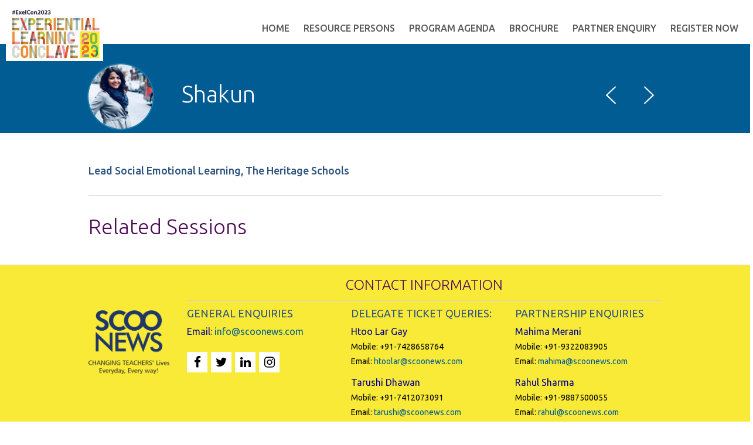

--- FILE ---
content_type: text/html; charset=UTF-8
request_url: https://exelcon.scoonews.com/speakers/shakun/
body_size: 11999
content:
<!doctype html>
<html lang="en-US" prefix="og: http://ogp.me/ns# fb: http://ogp.me/ns/fb#">
    <head>
        <meta charset="UTF-8" />
        <meta name="viewport" content="width=device-width, initial-scale=1, maximum-scale=1" />
        <!--[if IE]>
        <meta name="X-UA-Compatible" content="IE=edge" >
        <![endif]-->
        <title>Shakun &laquo;  Experiential Learning Conclave</title>
        <link rel="stylesheet" type="text/css" href="https://exelcon.scoonews.com/wp-content/themes/Tyler/css/font-awesome.min.css">
        <!--[if lte IE 8]>
        <link rel="stylesheet" href="https://exelcon.scoonews.com/wp-content/themes/Tyler/css/ie8.css" />
        <![endif]-->
        <!--[if lte IE 7]>
        <link rel="stylesheet" href="https://exelcon.scoonews.com/wp-content/themes/Tyler/css/bootstrap-ie7.css" />
        <style type="text/css">
            .col-xs-1,.col-xs-2,.col-xs-3,.col-xs-4,.col-xs-5,.col-xs-6,.col-xs-7,.col-xs-8,.col-xs-9,.col-xs-10,.col-xs-11,.col-xs-12,.col-sm-1,.col-sm-2,.col-sm-3,.col-sm-4,.col-sm-5,.col-sm-6,.col-sm-7,.col-sm-8,.col-sm-9,.col-sm-10,.col-sm-11,.col-sm-12,.col-md-1,.col-md-2,.col-md-3,.col-md-4,.col-md-5,.col-md-6,.col-md-7,.col-md-8,.col-md-9,.col-md-10,.col-md-11,.col-md-12,.input-group,.row,.content{
                box-sizing:border-box;behavior:url(https://exelcon.scoonews.com/wp-content/themes/Tyler/js/boxsizing.htc)
            }
        </style>
        <link rel="stylesheet" href="https://exelcon.scoonews.com/wp-content/themes/Tyler/css/ie7.css" />
        <![endif]-->
        <!-- HTML5 Shim, Respond.js and PIE.htc IE8 support of HTML5 elements, media queries and CSS3 -->
        <!--[if lt IE 9]>
        <script src="https://oss.maxcdn.com/libs/html5shiv/3.7.0/html5shiv.js"></script>
        <script src="https://oss.maxcdn.com/libs/respond.js/1.3.0/respond.min.js"></script>
        <style type="text/css">
            .speakers .speaker .speaker-inner, .speakers .photo img, .connect, .sessions .session .speaker img,
            .connect .links a:hover:before, .sessions .session .session-inner, .location .explore, .location .map,
            .articles article .image, .facebook .fb-event, .facebook .fb-view, .twitter .view, .twitter .tweet,
            .sidebar .widget_latest_comments li a,.sidebar h2, .articles article .image, .comments-area h2,
            .commentlist .comment .comment-content,.commentlist .comment .comment-content:after,
            .timecounter, input[type=text], textarea, .landing .box, h1 img.img-circle {
                behavior: url("https://exelcon.scoonews.com/wp-content/themes/Tyler/js/pie/PIE.htc");
            }
        </style>
        <![endif]-->

        <meta name='robots' content='max-image-preview:large' />
<link rel='dns-prefetch' href='//fonts.googleapis.com' />
<link rel='dns-prefetch' href='//maxcdn.bootstrapcdn.com' />
<link rel="alternate" title="oEmbed (JSON)" type="application/json+oembed" href="https://exelcon.scoonews.com/wp-json/oembed/1.0/embed?url=https%3A%2F%2Fexelcon.scoonews.com%2Fspeakers%2Fshakun%2F" />
<link rel="alternate" title="oEmbed (XML)" type="text/xml+oembed" href="https://exelcon.scoonews.com/wp-json/oembed/1.0/embed?url=https%3A%2F%2Fexelcon.scoonews.com%2Fspeakers%2Fshakun%2F&#038;format=xml" />
<style id='wp-img-auto-sizes-contain-inline-css' type='text/css'>
img:is([sizes=auto i],[sizes^="auto," i]){contain-intrinsic-size:3000px 1500px}
/*# sourceURL=wp-img-auto-sizes-contain-inline-css */
</style>
<link rel='stylesheet' id='ultimate-tables-style-css' href='https://exelcon.scoonews.com/wp-content/plugins/ultimate-tables/css/ultimate-tables.css?ver=6.9' type='text/css' media='all' />
<link rel='stylesheet' id='ultimate-datatables-style-css' href='https://exelcon.scoonews.com/wp-content/plugins/ultimate-tables/css/jquery.dataTables.css?ver=6.9' type='text/css' media='all' />
<style id='wp-emoji-styles-inline-css' type='text/css'>

	img.wp-smiley, img.emoji {
		display: inline !important;
		border: none !important;
		box-shadow: none !important;
		height: 1em !important;
		width: 1em !important;
		margin: 0 0.07em !important;
		vertical-align: -0.1em !important;
		background: none !important;
		padding: 0 !important;
	}
/*# sourceURL=wp-emoji-styles-inline-css */
</style>
<style id='wp-block-library-inline-css' type='text/css'>
:root{--wp-admin-theme-color:#007cba;--wp-admin-theme-color--rgb:0,124,186;--wp-admin-theme-color-darker-10:#006ba1;--wp-admin-theme-color-darker-10--rgb:0,107,161;--wp-admin-theme-color-darker-20:#005a87;--wp-admin-theme-color-darker-20--rgb:0,90,135;--wp-admin-border-width-focus:2px}@media (-webkit-min-device-pixel-ratio:2),(min-resolution:192dpi){:root{--wp-admin-border-width-focus:1.5px}}:root{--wp--preset--font-size--normal:16px;--wp--preset--font-size--huge:42px}:root .has-very-light-gray-background-color{background-color:#eee}:root .has-very-dark-gray-background-color{background-color:#313131}:root .has-very-light-gray-color{color:#eee}:root .has-very-dark-gray-color{color:#313131}:root .has-vivid-green-cyan-to-vivid-cyan-blue-gradient-background{background:linear-gradient(135deg,#00d084,#0693e3)}:root .has-purple-crush-gradient-background{background:linear-gradient(135deg,#34e2e4,#4721fb 50%,#ab1dfe)}:root .has-hazy-dawn-gradient-background{background:linear-gradient(135deg,#faaca8,#dad0ec)}:root .has-subdued-olive-gradient-background{background:linear-gradient(135deg,#fafae1,#67a671)}:root .has-atomic-cream-gradient-background{background:linear-gradient(135deg,#fdd79a,#004a59)}:root .has-nightshade-gradient-background{background:linear-gradient(135deg,#330968,#31cdcf)}:root .has-midnight-gradient-background{background:linear-gradient(135deg,#020381,#2874fc)}.has-regular-font-size{font-size:1em}.has-larger-font-size{font-size:2.625em}.has-normal-font-size{font-size:var(--wp--preset--font-size--normal)}.has-huge-font-size{font-size:var(--wp--preset--font-size--huge)}.has-text-align-center{text-align:center}.has-text-align-left{text-align:left}.has-text-align-right{text-align:right}#end-resizable-editor-section{display:none}.aligncenter{clear:both}.items-justified-left{justify-content:flex-start}.items-justified-center{justify-content:center}.items-justified-right{justify-content:flex-end}.items-justified-space-between{justify-content:space-between}.screen-reader-text{clip:rect(1px,1px,1px,1px);word-wrap:normal!important;border:0;-webkit-clip-path:inset(50%);clip-path:inset(50%);height:1px;margin:-1px;overflow:hidden;padding:0;position:absolute;width:1px}.screen-reader-text:focus{clip:auto!important;background-color:#ddd;-webkit-clip-path:none;clip-path:none;color:#444;display:block;font-size:1em;height:auto;left:5px;line-height:normal;padding:15px 23px 14px;text-decoration:none;top:5px;width:auto;z-index:100000}html :where(.has-border-color){border-style:solid}html :where([style*=border-width]){border-style:solid}

/*# sourceURL=wp-block-library-inline-css */
</style><style id='global-styles-inline-css' type='text/css'>
:root{--wp--preset--aspect-ratio--square: 1;--wp--preset--aspect-ratio--4-3: 4/3;--wp--preset--aspect-ratio--3-4: 3/4;--wp--preset--aspect-ratio--3-2: 3/2;--wp--preset--aspect-ratio--2-3: 2/3;--wp--preset--aspect-ratio--16-9: 16/9;--wp--preset--aspect-ratio--9-16: 9/16;--wp--preset--color--black: #000000;--wp--preset--color--cyan-bluish-gray: #abb8c3;--wp--preset--color--white: #ffffff;--wp--preset--color--pale-pink: #f78da7;--wp--preset--color--vivid-red: #cf2e2e;--wp--preset--color--luminous-vivid-orange: #ff6900;--wp--preset--color--luminous-vivid-amber: #fcb900;--wp--preset--color--light-green-cyan: #7bdcb5;--wp--preset--color--vivid-green-cyan: #00d084;--wp--preset--color--pale-cyan-blue: #8ed1fc;--wp--preset--color--vivid-cyan-blue: #0693e3;--wp--preset--color--vivid-purple: #9b51e0;--wp--preset--gradient--vivid-cyan-blue-to-vivid-purple: linear-gradient(135deg,rgb(6,147,227) 0%,rgb(155,81,224) 100%);--wp--preset--gradient--light-green-cyan-to-vivid-green-cyan: linear-gradient(135deg,rgb(122,220,180) 0%,rgb(0,208,130) 100%);--wp--preset--gradient--luminous-vivid-amber-to-luminous-vivid-orange: linear-gradient(135deg,rgb(252,185,0) 0%,rgb(255,105,0) 100%);--wp--preset--gradient--luminous-vivid-orange-to-vivid-red: linear-gradient(135deg,rgb(255,105,0) 0%,rgb(207,46,46) 100%);--wp--preset--gradient--very-light-gray-to-cyan-bluish-gray: linear-gradient(135deg,rgb(238,238,238) 0%,rgb(169,184,195) 100%);--wp--preset--gradient--cool-to-warm-spectrum: linear-gradient(135deg,rgb(74,234,220) 0%,rgb(151,120,209) 20%,rgb(207,42,186) 40%,rgb(238,44,130) 60%,rgb(251,105,98) 80%,rgb(254,248,76) 100%);--wp--preset--gradient--blush-light-purple: linear-gradient(135deg,rgb(255,206,236) 0%,rgb(152,150,240) 100%);--wp--preset--gradient--blush-bordeaux: linear-gradient(135deg,rgb(254,205,165) 0%,rgb(254,45,45) 50%,rgb(107,0,62) 100%);--wp--preset--gradient--luminous-dusk: linear-gradient(135deg,rgb(255,203,112) 0%,rgb(199,81,192) 50%,rgb(65,88,208) 100%);--wp--preset--gradient--pale-ocean: linear-gradient(135deg,rgb(255,245,203) 0%,rgb(182,227,212) 50%,rgb(51,167,181) 100%);--wp--preset--gradient--electric-grass: linear-gradient(135deg,rgb(202,248,128) 0%,rgb(113,206,126) 100%);--wp--preset--gradient--midnight: linear-gradient(135deg,rgb(2,3,129) 0%,rgb(40,116,252) 100%);--wp--preset--font-size--small: 13px;--wp--preset--font-size--medium: 20px;--wp--preset--font-size--large: 36px;--wp--preset--font-size--x-large: 42px;--wp--preset--spacing--20: 0.44rem;--wp--preset--spacing--30: 0.67rem;--wp--preset--spacing--40: 1rem;--wp--preset--spacing--50: 1.5rem;--wp--preset--spacing--60: 2.25rem;--wp--preset--spacing--70: 3.38rem;--wp--preset--spacing--80: 5.06rem;--wp--preset--shadow--natural: 6px 6px 9px rgba(0, 0, 0, 0.2);--wp--preset--shadow--deep: 12px 12px 50px rgba(0, 0, 0, 0.4);--wp--preset--shadow--sharp: 6px 6px 0px rgba(0, 0, 0, 0.2);--wp--preset--shadow--outlined: 6px 6px 0px -3px rgb(255, 255, 255), 6px 6px rgb(0, 0, 0);--wp--preset--shadow--crisp: 6px 6px 0px rgb(0, 0, 0);}:where(.is-layout-flex){gap: 0.5em;}:where(.is-layout-grid){gap: 0.5em;}body .is-layout-flex{display: flex;}.is-layout-flex{flex-wrap: wrap;align-items: center;}.is-layout-flex > :is(*, div){margin: 0;}body .is-layout-grid{display: grid;}.is-layout-grid > :is(*, div){margin: 0;}.has-black-color{color: var(--wp--preset--color--black) !important;}.has-cyan-bluish-gray-color{color: var(--wp--preset--color--cyan-bluish-gray) !important;}.has-white-color{color: var(--wp--preset--color--white) !important;}.has-pale-pink-color{color: var(--wp--preset--color--pale-pink) !important;}.has-vivid-red-color{color: var(--wp--preset--color--vivid-red) !important;}.has-luminous-vivid-orange-color{color: var(--wp--preset--color--luminous-vivid-orange) !important;}.has-luminous-vivid-amber-color{color: var(--wp--preset--color--luminous-vivid-amber) !important;}.has-light-green-cyan-color{color: var(--wp--preset--color--light-green-cyan) !important;}.has-vivid-green-cyan-color{color: var(--wp--preset--color--vivid-green-cyan) !important;}.has-pale-cyan-blue-color{color: var(--wp--preset--color--pale-cyan-blue) !important;}.has-vivid-cyan-blue-color{color: var(--wp--preset--color--vivid-cyan-blue) !important;}.has-vivid-purple-color{color: var(--wp--preset--color--vivid-purple) !important;}.has-black-background-color{background-color: var(--wp--preset--color--black) !important;}.has-cyan-bluish-gray-background-color{background-color: var(--wp--preset--color--cyan-bluish-gray) !important;}.has-white-background-color{background-color: var(--wp--preset--color--white) !important;}.has-pale-pink-background-color{background-color: var(--wp--preset--color--pale-pink) !important;}.has-vivid-red-background-color{background-color: var(--wp--preset--color--vivid-red) !important;}.has-luminous-vivid-orange-background-color{background-color: var(--wp--preset--color--luminous-vivid-orange) !important;}.has-luminous-vivid-amber-background-color{background-color: var(--wp--preset--color--luminous-vivid-amber) !important;}.has-light-green-cyan-background-color{background-color: var(--wp--preset--color--light-green-cyan) !important;}.has-vivid-green-cyan-background-color{background-color: var(--wp--preset--color--vivid-green-cyan) !important;}.has-pale-cyan-blue-background-color{background-color: var(--wp--preset--color--pale-cyan-blue) !important;}.has-vivid-cyan-blue-background-color{background-color: var(--wp--preset--color--vivid-cyan-blue) !important;}.has-vivid-purple-background-color{background-color: var(--wp--preset--color--vivid-purple) !important;}.has-black-border-color{border-color: var(--wp--preset--color--black) !important;}.has-cyan-bluish-gray-border-color{border-color: var(--wp--preset--color--cyan-bluish-gray) !important;}.has-white-border-color{border-color: var(--wp--preset--color--white) !important;}.has-pale-pink-border-color{border-color: var(--wp--preset--color--pale-pink) !important;}.has-vivid-red-border-color{border-color: var(--wp--preset--color--vivid-red) !important;}.has-luminous-vivid-orange-border-color{border-color: var(--wp--preset--color--luminous-vivid-orange) !important;}.has-luminous-vivid-amber-border-color{border-color: var(--wp--preset--color--luminous-vivid-amber) !important;}.has-light-green-cyan-border-color{border-color: var(--wp--preset--color--light-green-cyan) !important;}.has-vivid-green-cyan-border-color{border-color: var(--wp--preset--color--vivid-green-cyan) !important;}.has-pale-cyan-blue-border-color{border-color: var(--wp--preset--color--pale-cyan-blue) !important;}.has-vivid-cyan-blue-border-color{border-color: var(--wp--preset--color--vivid-cyan-blue) !important;}.has-vivid-purple-border-color{border-color: var(--wp--preset--color--vivid-purple) !important;}.has-vivid-cyan-blue-to-vivid-purple-gradient-background{background: var(--wp--preset--gradient--vivid-cyan-blue-to-vivid-purple) !important;}.has-light-green-cyan-to-vivid-green-cyan-gradient-background{background: var(--wp--preset--gradient--light-green-cyan-to-vivid-green-cyan) !important;}.has-luminous-vivid-amber-to-luminous-vivid-orange-gradient-background{background: var(--wp--preset--gradient--luminous-vivid-amber-to-luminous-vivid-orange) !important;}.has-luminous-vivid-orange-to-vivid-red-gradient-background{background: var(--wp--preset--gradient--luminous-vivid-orange-to-vivid-red) !important;}.has-very-light-gray-to-cyan-bluish-gray-gradient-background{background: var(--wp--preset--gradient--very-light-gray-to-cyan-bluish-gray) !important;}.has-cool-to-warm-spectrum-gradient-background{background: var(--wp--preset--gradient--cool-to-warm-spectrum) !important;}.has-blush-light-purple-gradient-background{background: var(--wp--preset--gradient--blush-light-purple) !important;}.has-blush-bordeaux-gradient-background{background: var(--wp--preset--gradient--blush-bordeaux) !important;}.has-luminous-dusk-gradient-background{background: var(--wp--preset--gradient--luminous-dusk) !important;}.has-pale-ocean-gradient-background{background: var(--wp--preset--gradient--pale-ocean) !important;}.has-electric-grass-gradient-background{background: var(--wp--preset--gradient--electric-grass) !important;}.has-midnight-gradient-background{background: var(--wp--preset--gradient--midnight) !important;}.has-small-font-size{font-size: var(--wp--preset--font-size--small) !important;}.has-medium-font-size{font-size: var(--wp--preset--font-size--medium) !important;}.has-large-font-size{font-size: var(--wp--preset--font-size--large) !important;}.has-x-large-font-size{font-size: var(--wp--preset--font-size--x-large) !important;}
/*# sourceURL=global-styles-inline-css */
</style>

<style id='classic-theme-styles-inline-css' type='text/css'>
/*! This file is auto-generated */
.wp-block-button__link{color:#fff;background-color:#32373c;border-radius:9999px;box-shadow:none;text-decoration:none;padding:calc(.667em + 2px) calc(1.333em + 2px);font-size:1.125em}.wp-block-file__button{background:#32373c;color:#fff;text-decoration:none}
/*# sourceURL=/wp-includes/css/classic-themes.min.css */
</style>
<link rel='stylesheet' id='contact-form-7-css' href='https://exelcon.scoonews.com/wp-content/plugins/contact-form-7/includes/css/styles.css?ver=5.5.4' type='text/css' media='all' />
<link rel='stylesheet' id='wpcdt-public-css-css' href='https://exelcon.scoonews.com/wp-content/plugins/countdown-timer-ultimate/assets/css/wpcdt-public.css?ver=2.5' type='text/css' media='all' />
<link rel='stylesheet' id='creativ_conference-css' href='https://exelcon.scoonews.com/wp-content/plugins/cr3ativ-conference/includes/css/cr3ativconference.css?ver=6.9' type='text/css' media='all' />
<link rel='stylesheet' id='super-hero-style-css' href='https://exelcon.scoonews.com/wp-content/plugins/super-hero-slider/assets/css/superherostyle.css?ver=6.9' type='text/css' media='all' />
<link rel='stylesheet' id='dashicons-css' href='https://exelcon.scoonews.com/wp-includes/css/dashicons.min.css?ver=6.9' type='text/css' media='all' />
<link rel='stylesheet' id='wpos-slick-style-css' href='https://exelcon.scoonews.com/wp-content/plugins/wp-logo-showcase-responsive-slider-slider/assets/css/slick.css?ver=3.0.4.1' type='text/css' media='all' />
<link rel='stylesheet' id='logo_showcase_style-css' href='https://exelcon.scoonews.com/wp-content/plugins/wp-logo-showcase-responsive-slider-slider/assets/css/logo-showcase.css?ver=3.0.4.1' type='text/css' media='all' />
<link rel='stylesheet' id='wpcf7-redirect-script-frontend-css' href='https://exelcon.scoonews.com/wp-content/plugins/wpcf7-redirect/build/css/wpcf7-redirect-frontend.min.css?ver=6.9' type='text/css' media='all' />
<link rel='stylesheet' id='tyler-google-font-css' href='//fonts.googleapis.com/css?family=Ubuntu%3A300%2C400%2C500%2C700&#038;ver=6.9' type='text/css' media='all' />
<link rel='stylesheet' id='tyler-bootstrap-css' href='https://exelcon.scoonews.com/wp-content/themes/Tyler/css/bootstrap.min.css?ver=6.9' type='text/css' media='all' />
<link rel='stylesheet' id='tyler-blueimp-gallery-css' href='https://exelcon.scoonews.com/wp-content/themes/Tyler/css/blueimp-gallery.min.css?ver=6.9' type='text/css' media='all' />
<link rel='stylesheet' id='tyler-jquery-scrollpane-css' href='https://exelcon.scoonews.com/wp-content/themes/Tyler/css/jquery.scrollpane.css?ver=6.9' type='text/css' media='all' />
<link rel='stylesheet' id='tyler-icons-css' href='https://exelcon.scoonews.com/wp-content/themes/Tyler/css/icon.css?ver=6.9' type='text/css' media='all' />
<link rel='stylesheet' id='tyler-layout-css' href='https://exelcon.scoonews.com/wp-content/themes/Tyler/css/layout.css?ver=6.9' type='text/css' media='all' />
<link rel='stylesheet' id='tyler-layout-mobile-css' href='https://exelcon.scoonews.com/wp-content/themes/Tyler/css/layout-mobile.css?ver=6.9' type='text/css' media='all' />
<link rel='stylesheet' id='tyler-style-css' href='https://exelcon.scoonews.com/wp-content/themes/Tyler/style.css?ver=6.9' type='text/css' media='all' />
<link rel='stylesheet' id='paris-scheme-css' href='https://exelcon.scoonews.com/wp-content/themes/Tyler/css/schemes/paris/layout.css?ver=6.9' type='text/css' media='all' />
<link rel='stylesheet' id='cff-css' href='https://exelcon.scoonews.com/wp-content/plugins/custom-facebook-feed/assets/css/cff-style.css?ver=4.1.1' type='text/css' media='all' />
<link rel='stylesheet' id='sb-font-awesome-css' href='https://maxcdn.bootstrapcdn.com/font-awesome/4.7.0/css/font-awesome.min.css?ver=6.9' type='text/css' media='all' />
<link rel='stylesheet' id='tablepress-default-css' href='https://exelcon.scoonews.com/wp-content/plugins/tablepress/css/default.min.css?ver=1.14' type='text/css' media='all' />
<script type="text/javascript" src="https://exelcon.scoonews.com/wp-includes/js/jquery/jquery.min.js?ver=3.7.1" id="jquery-core-js"></script>
<script type="text/javascript" src="https://exelcon.scoonews.com/wp-includes/js/jquery/jquery-migrate.min.js?ver=3.4.1" id="jquery-migrate-js"></script>
<script type="text/javascript" id="cf7pp-redirect_method-js-extra">
/* <![CDATA[ */
var ajax_object_cf7pp = {"ajax_url":"https://exelcon.scoonews.com/wp-admin/admin-ajax.php","forms":"[]","path_paypal":"https://exelcon.scoonews.com/?cf7pp_paypal_redirect=","path_stripe":"https://exelcon.scoonews.com/?cf7pp_stripe_redirect=","method":"1"};
//# sourceURL=cf7pp-redirect_method-js-extra
/* ]]> */
</script>
<script type="text/javascript" src="https://exelcon.scoonews.com/wp-content/plugins/contact-form-7-paypal-add-on/assets/js/redirect_method.js?ver=1.9.3" id="cf7pp-redirect_method-js"></script>
<link rel="https://api.w.org/" href="https://exelcon.scoonews.com/wp-json/" /><link rel="EditURI" type="application/rsd+xml" title="RSD" href="https://exelcon.scoonews.com/xmlrpc.php?rsd" />
<meta name="generator" content="WordPress 6.9" />
<link rel="canonical" href="https://exelcon.scoonews.com/speakers/shakun/" />
<link rel='shortlink' href='https://exelcon.scoonews.com/?p=4472' />
    
    <script type="text/javascript">
        var ajaxurl = 'https://exelcon.scoonews.com/wp-admin/admin-ajax.php';
    </script>
<style type="text/css">.recentcomments a{display:inline !important;padding:0 !important;margin:0 !important;}</style>
    <script type="text/javascript">

        var ajaxurl = 'https://exelcon.scoonews.com/wp-admin/admin-ajax.php';
        var pois = [];
        var poi_marker = 'https://exelcon.scoonews.com/wp-content/themes/Tyler/images/schemes/paris/icon-map-pointer.png';
        var contact_missingfield_error = "Sorry! You've entered an invalid email.";
        var contact_wrongemail_error = "This field must be filled out.";
    </script><style type="text/css"></style><link rel="icon" href="https://exelcon.scoonews.com/wp-content/uploads/2022/02/cropped-ec1-32x32.png" sizes="32x32" />
<link rel="icon" href="https://exelcon.scoonews.com/wp-content/uploads/2022/02/cropped-ec1-192x192.png" sizes="192x192" />
<link rel="apple-touch-icon" href="https://exelcon.scoonews.com/wp-content/uploads/2022/02/cropped-ec1-180x180.png" />
<meta name="msapplication-TileImage" content="https://exelcon.scoonews.com/wp-content/uploads/2022/02/cropped-ec1-270x270.png" />
		<style type="text/css" id="wp-custom-css">
			a.paging_full_numbers {
     width: 60%;
     font-size: 11px;
}
 .dataTables_info {
     width: 40%;
     font-size: 11px;
}
 a.paginate_button {
     background-color: #ff6600;
     font-size: 11px;
}
 a.paginate_button.current:hover {
     color: #fff !important;
     background-color: #305471;
     font-size: 11px;
}
 .btn.btn-sme {
     padding: 5px 10px;
     font-size: 16px;
     border-radius: 0;
}
 h3.sponsor {
     color:#FF6600;
}
 .heading h1 {
     height:123px;
     padding:5px 0px;
}

 .comments-area form input[type=submit] {
     font-size: 24px;
     font-weight: 500;
     background: #ff6600;
     color: #fff;
     text-align: center;
     text-transform: uppercase;
     border: none;
     padding: 14px;
}
 .jumbotron {
     text-align: center;
}
 .jumbotron .lead {
     color:#fff;
     text-shadow: 5px 5px 4px rgba(20, 25, 20, .9);
}
 .jumbotron h1 {
     font-size: 34px;
     font-weight: 400;
     color: #fff;
     text-shadow: 6px 6px 3px rgba(10, 10,10, .7);
     margin: 0 0 19px;
}
 .landing .box {
     visibility: hidden;
}
 .speakers .speaker .speaker-inner:hover {
     color: #bbbbbb;
}
 .heading h1 {
     font-size:40px;
}
 .woocommerce div.product p.price, .woocommerce div.product span.price {
     color: #ff6600;
     font-size: 1.25em;
}
 .woocommerce span.onsale {
     min-height: 3.236em;
     min-width: 3.236em;
     padding: .202em;
     font-weight: 700;
     position: absolute;
     text-align: center;
     line-height: 3.236;
     top: -.5em;
     left: -.5em;
     margin: 0;
     border-radius: 100%;
     background-color: #ff6600;
     color: #fff;
     font-size: .857em;
     -webkit-font-smoothing: antialiased;
     z-index: 9;
}
 .woocommerce #respond input#submit.alt, .woocommerce a.button.alt, .woocommerce button.button.alt, .woocommerce input.button.alt {
     background-color: #ff6600;
     color: #fff;
     -webkit-font-smoothing: antialiased;
}
 a.button.wc-forward {
     display: none;
}
 a.button.wc-backward {
     display: none;
}
 .landing h1 {
     color: #ffffff;
     position: relative;
     top: -240px;
     display: none;
}
 .landing .banner-content p.lead {
     display: none;
}
 .awards {
     color:#fff;
     background-color:#EE7E13;
    ;
}
header ul li.register a {
    background-color: #e83a56;
    color: #fff; 
}
 h4 {
    color:#305481;
}
#tile_contact .contact-us .btn-secondary {
    background: #e83a56;
    border-color: #e83a56;
}
 #tile_contact .contact-us .btn-secondary:hover {
     background: #2E45BA;
     border-color: #2E45BA;
}
 form.wpcf7-form p input[type="submit"] {
    background-color: #f06c0a;
}
 form.wpcf7-form p input[type="submit"]:hover {
    background-color:#4e0b58;
}
 .tabbable-line > .nav-tabs > li.active {
     background: #4e0b58;
     border: 2px solid #ff6600;
     border-bottom: none;
     position: relative;
}
 ul li li a {
     display: block;
     background-color:#4e0b58;
     color:inherit;
     padding: 10px;
     box-sizing: border-box;
     height: 55px;
}
 footer .credits {
     background-color:#2d3d56;
     background:#2d3d56;
}
 .speakers .photo img {
     max-width: 100%;
     border-radius: 180px;
     box-shadow: 0px 0px 0px 0px #255069;
}
 h3.sponsor {
     font-size: 22px;
     border-bottom: 1px solid;
     text-transform: uppercase;
     margin: 0.5em 0 1em;
}
 h2 {
     font-size: 36px;
     font-weight: 300;
     color: #4e0b58;
     line-height: 42px;
     margin: 0 0 12px;
}
 footer {
     background-color: #f1b47a;
}
 .video-container {
     position: relative;
     padding-bottom: 56.25%;
     padding-top: 30px;
     height: 0;
     overflow: hidden;
}
 .video-container iframe, .video-container object, .video-container embed {
     position: absolute;
     top: 0;
     left: 0;
     width: 100%;
     height: 100%;
}
 @media only screen and (max-width: 991px) {
     .heading h1 {
         padding:27px 0px;
    }
}
footer .col ul li a {
  font-size: 14px;
  color: #000;
}

footer h4 {
  font-size: 18px;
  font-weight: normal;
  text-transform: uppercase;
  display: block;
  margin: 0 0 0.5em;
}

.contact-us-address {
	padding-top:0px;
}
.footer-container .social-icon {
  margin-top: 10px !important;
}
.timecounter {
    color: #fff;
    background-color: #e83a56;
}
.connect {
    color: #fff;
    background-color: #e83a56;
}

header #logo img
{
	height: 95px !important;
}
		</style>
		
<!-- START - Open Graph and Twitter Card Tags 3.1.2 -->
 <!-- Facebook Open Graph -->
  <meta property="og:locale" content="en_US"/>
  <meta property="og:site_name" content="Experiential Learning Conclave"/>
  <meta property="og:title" content="Shakun"/>
  <meta property="og:url" content="https://exelcon.scoonews.com/speakers/shakun/"/>
  <meta property="og:type" content="article"/>
  <meta property="og:description" content="Lead Social Emotional Learning, The Heritage Schools"/>
  <meta property="og:image" content="https://exelcon.scoonews.com/wp-content/uploads/2022/03/shakun.jpg"/>
  <meta property="og:image:url" content="https://exelcon.scoonews.com/wp-content/uploads/2022/03/shakun.jpg"/>
  <meta property="og:image:secure_url" content="https://exelcon.scoonews.com/wp-content/uploads/2022/03/shakun.jpg"/>
 <!-- Google+ / Schema.org -->
 <!-- Twitter Cards -->
  <meta name="twitter:title" content="Shakun"/>
  <meta name="twitter:url" content="https://exelcon.scoonews.com/speakers/shakun/"/>
  <meta name="twitter:description" content="Lead Social Emotional Learning, The Heritage Schools"/>
  <meta name="twitter:image" content="https://exelcon.scoonews.com/wp-content/uploads/2022/03/shakun.jpg"/>
  <meta name="twitter:card" content="summary_large_image"/>
 <!-- SEO -->
 <!-- Misc. tags -->
 <!-- is_singular -->
<!-- END - Open Graph and Twitter Card Tags 3.1.2 -->
	
        </head>
        <body data-rsssl=1 class="wp-singular speaker-template-default single single-speaker postid-4472 wp-theme-Tyler">

        <header class="nav transition">
            <div class="row">
                <div class="logo col-md-3"><a href="https://exelcon.scoonews.com" id="logo">
                        <img src="https://exelcon.scoonews.com/wp-content/uploads/2023/09/Exelcon-Logo-scaled.jpg" alt="Logo Experiential Learning Conclave" title="Experiential Learning Conclave" />
                    </a>
                </div> 
                <div class="head-right col-md-9">

                  
                   

                    <nav class="navbar" role="navigation">
                        <!-- mobile navigation -->
                        <div class="navbar-header visible-sm visible-xs">
                            <button type="button" class="btn btn-primary navbar-toggle" data-toggle="collapse" data-target="#tyler-navigation">
                                <span class="sr-only">Toggle navigation</span>
                                <i class="icon-header"></i>
                            </button>
                        </div>
                        <!-- Collect the nav links, forms, and other content for toggling -->
                        <div class="collapse navbar-collapse text-fit" id="tyler-navigation">
                            <div class="menu-main-container"><ul id="menu-primary" class="transition"><li id="menu-item-4062" class="menu-item menu-item-type-post_type menu-item-object-page menu-item-home menu-item-4062"><a href="https://exelcon.scoonews.com/">Home</a></li>
<li id="menu-item-4625" class="menu-item menu-item-type-post_type menu-item-object-page menu-item-4625"><a href="https://exelcon.scoonews.com/resource-persons-3/">Resource Persons</a></li>
<li id="menu-item-4358" class="menu-item menu-item-type-post_type menu-item-object-page menu-item-4358"><a href="https://exelcon.scoonews.com/schedule/">Program Agenda</a></li>
<li id="menu-item-4586" class="menu-item menu-item-type-custom menu-item-object-custom menu-item-4586"><a href="https://exelcon.scoonews.com/wp-content/uploads/2023/09/ExelCon2023-Brochure.pdf">Brochure</a></li>
<li id="menu-item-4346" class="menu-item menu-item-type-post_type menu-item-object-page menu-item-4346"><a href="https://exelcon.scoonews.com/partners/">Partner Enquiry</a></li>
<li id="menu-item-4527" class="menu-item menu-item-type-custom menu-item-object-custom menu-item-4527"><a href="https://www.townscript.com/v2/widget/experiential-learning-conclave-2023/booking/tickets">Register Now</a></li>
</ul></div>                        </div>
                    </nav>
                </div>
            </div>
        </header>
                <div class="heading" style="">
            <div class="container">
                <h1>
                    <img width="248" height="248" src="https://exelcon.scoonews.com/wp-content/uploads/2022/03/shakun.jpg" class="img-circle wp-post-image" alt="" title="Shakun" decoding="async" fetchpriority="high" srcset="https://exelcon.scoonews.com/wp-content/uploads/2022/03/shakun.jpg 248w, https://exelcon.scoonews.com/wp-content/uploads/2022/03/shakun-150x150.jpg 150w, https://exelcon.scoonews.com/wp-content/uploads/2022/03/shakun-212x212.jpg 212w, https://exelcon.scoonews.com/wp-content/uploads/2022/03/shakun-245x245.jpg 245w, https://exelcon.scoonews.com/wp-content/uploads/2022/03/shakun-236x236.jpg 236w, https://exelcon.scoonews.com/wp-content/uploads/2022/03/shakun-188x188.jpg 188w" sizes="(max-width: 248px) 100vw, 248px" />                    Shakun                </h1>
                <div class="nav">
                    <a href="https://exelcon.scoonews.com/speakers/sumeeta-ghosh/" rel="prev"><i class="icon-angle-left"></i></a>                                        <a href="https://exelcon.scoonews.com/speakers/rachna-khurana-2/" rel="next"><i class="icon-angle-right"></i></a>                </div>
            </div>
        </div>
        <div class="container">
            <h4>Lead Social Emotional Learning, The Heritage Schools</h4>
            <hr/>
                        <h2>Related Sessions</h2>
            <div class="sessions condensed">
                            </div>
                    </div>
        <footer style="overflow:hidden;background:#F9EA37 !important;">
    <div class="container footer-container">
        <div class="row">
            <div class="col-md-2">
                <h2 style="display: inline-block;"></h2>
                <span style="margin: 26px 0;display: inline-block;"></span>
                <img width="300" height="237" src="https://exelcon.scoonews.com/wp-content/uploads/2022/02/ScooNews-Logo-1-300x237.png" class="image wp-image-4392  attachment-medium size-medium" alt="" style="max-width: 100%; height: auto;" decoding="async" loading="lazy" srcset="https://exelcon.scoonews.com/wp-content/uploads/2022/02/ScooNews-Logo-1-300x237.png 300w, https://exelcon.scoonews.com/wp-content/uploads/2022/02/ScooNews-Logo-1-1024x809.png 1024w, https://exelcon.scoonews.com/wp-content/uploads/2022/02/ScooNews-Logo-1-768x607.png 768w, https://exelcon.scoonews.com/wp-content/uploads/2022/02/ScooNews-Logo-1-212x167.png 212w, https://exelcon.scoonews.com/wp-content/uploads/2022/02/ScooNews-Logo-1-310x245.png 310w, https://exelcon.scoonews.com/wp-content/uploads/2022/02/ScooNews-Logo-1-299x236.png 299w, https://exelcon.scoonews.com/wp-content/uploads/2022/02/ScooNews-Logo-1-238x188.png 238w, https://exelcon.scoonews.com/wp-content/uploads/2022/02/ScooNews-Logo-1-542x428.png 542w, https://exelcon.scoonews.com/wp-content/uploads/2022/02/ScooNews-Logo-1-493x389.png 493w, https://exelcon.scoonews.com/wp-content/uploads/2022/02/ScooNews-Logo-1.png 1517w" sizes="auto, (max-width: 300px) 100vw, 300px" />            </div>
            <div class="col-md-10">
                <h2 style="text-align:center;text-transform: uppercase;">Contact Information</h2>
                <hr style="margin: 12px 0;">
                <div class="row">
                    <div class="col-md-4">
                        <h4>General Enquiries</h4><div class="textwidget custom-html-widget"><p style="font-size:16px;color:#000088;">
	Email: <a href="/cdn-cgi/l/email-protection#0a63646c654a79696565646f7d7924696567"><span class="__cf_email__" data-cfemail="1c75727a735c6f7f737372796b6f327f7371">[email&#160;protected]</span></a></p></div> <div class="col">
            	               <div class="social-icon col-md-12">
                <ul class="list-unstyled list-inline jh-top-social">
				             <li><a href="https://www.facebook.com/scoonews" target="_blank" class="custom_fb"><i class="fa fa-facebook" aria-hidden="true"></i></a></li>
			 			<li><a href="https://twitter.com/ScooNews" target="_blank" class="custom_tw"><i class="fa fa-twitter" aria-hidden="true"></i>
</a></li>
				<li><a href="https://www.linkedin.com/company/edupulse-media-private-limited-scoonews-/" target="_blank" class="custom_ln"><i class="fa fa-linkedin" aria-hidden="true"></i>
</a></li>
	   
    <li><a href="https://instagram.com/scoonewsindia" target="_blank" class="custom_ln"><i class="fa fa-instagram" aria-hidden="true"></i>
</a></li>
	              </ul> 
              </div>
</div>			  
                    </div>
                    <div class="col-md-4">
                        <h4>Delegate Ticket Queries:</h4><div class="textwidget custom-html-widget"><p style="font-size:16px;color:#000088;">
Htoo Lar Gay
	<br><span style="font-size:14px;color:#000000;">Mobile: +91-7428658764 </span>
	<br><span style="font-size:14px;color:#000000;">Email: <a href="/cdn-cgi/l/email-protection#472f3328282b26350734242828292230346924282a"><span class="__cf_email__" data-cfemail="2c44584343404d5e6c5f4f434342495b5f024f4341">[email&#160;protected]</span></a></span></p>

<p style="font-size:16px;color:#000088;">
Tarushi Dhawan
	<br><span style="font-size:14px;color:#000000;">Mobile: +91-7412073091</span>
	<br><span style="font-size:14px;color:#000000;">Email: <a href="/cdn-cgi/l/email-protection#ccb8adbeb9bfa4a58cbfafa3a3a2a9bbbfe2afa3a1"><span class="__cf_email__" data-cfemail="2357425156504b4a6350404c4c4d4654500d404c4e">[email&#160;protected]</span></a></span></p>

<p style="font-size:16px;color:#000088;">
Vivek Kumar
	<br><span style="font-size:14px;color:#000000;">Mobile: +91-7480069494</span>
	<br><span style="font-size:14px;color:#000000;">Email: <a href="/cdn-cgi/l/email-protection#60160916050b2013030f0f0e0517134e030f0d"><span class="__cf_email__" data-cfemail="7c0a150a19173c0f1f131312190b0f521f1311">[email&#160;protected]</span></a></span></p>
</div>                    </div>
                    <div class="col-md-4">
                        <h4>Partnership Enquiries</h4><div class="textwidget custom-html-widget"><p style="font-size:16px;color:#000088;">
Mahima Merani
	<br><span style="font-size:14px;color:#000000;">Mobile: +91-9322083905</span>
	<br><span style="font-size:14px;color:#000000;">Email: <a href="/cdn-cgi/l/email-protection#c7aaa6afaeaaa687b4a4a8a8a9a2b0b4e9a4a8aa"><span class="__cf_email__" data-cfemail="ff929e9796929ebf8c9c9090919a888cd19c9092">[email&#160;protected]</span></a></span></p>
<p style="font-size:16px;color:#000088;">
Rahul Sharma
	<br><span style="font-size:14px;color:#000000;">Mobile: +91-9887500055</span>
	<br><span style="font-size:14px;color:#000000;">Email: <a href="/cdn-cgi/l/email-protection#4a382b223f260a39292525242f3d3964292527"><span class="__cf_email__" data-cfemail="4634272e332a0635252929282331356825292b">[email&#160;protected]</span></a></span></p>
<p style="font-size:16px;color:#000088;">
Virendra Kashap
	<br><span style="font-size:14px;color:#000000;">Mobile: +91-9953219439</span>
	<br><span style="font-size:14px;color:#000000;">Email: <a href="/cdn-cgi/l/email-protection#63150a11060d0711022310000c0c0d0614104d000c0e"><span class="__cf_email__" data-cfemail="0d7b647f6863697f6c4d7e6e626263687a7e236e6260">[email&#160;protected]</span></a></span></p>
</div>                    </div>
                </div>
                <div class="row">
                    <div class="col-md-8 credits" style="background:transparent !important;padding: 5px 15px;color: #fff;">
				    <ul id="menu-footer-menu" class="list-unstyled"><li id="menu-item-4104" class="menu-item menu-item-type-post_type menu-item-object-page menu-item-4104"><a href="https://exelcon.scoonews.com/contact-us/">Contact Us</a></li>
<li id="menu-item-4160" class="menu-item menu-item-type-post_type menu-item-object-page menu-item-4160"><a href="https://exelcon.scoonews.com/refund-policy/">Refund Policy</a></li>
<li id="menu-item-4162" class="menu-item menu-item-type-post_type menu-item-object-page menu-item-privacy-policy menu-item-4162"><a rel="privacy-policy" href="https://exelcon.scoonews.com/t-and-c-privacy-policy/">Terms and Conditions</a></li>
<li id="menu-item-4401" class="menu-item menu-item-type-custom menu-item-object-custom menu-item-4401"><a href="https://www.scoonews.com">© 2016-2023 Edupulse Media Pvt. Ltd.</a></li>
</ul>			        </div>
			        <div class="col-md-4">
			            			        </div>
                </div>
            </div>
        </div>
    </div>
</footer>

<script data-cfasync="false" src="/cdn-cgi/scripts/5c5dd728/cloudflare-static/email-decode.min.js"></script><script type="speculationrules">
{"prefetch":[{"source":"document","where":{"and":[{"href_matches":"/*"},{"not":{"href_matches":["/wp-*.php","/wp-admin/*","/wp-content/uploads/*","/wp-content/*","/wp-content/plugins/*","/wp-content/themes/Tyler/*","/*\\?(.+)"]}},{"not":{"selector_matches":"a[rel~=\"nofollow\"]"}},{"not":{"selector_matches":".no-prefetch, .no-prefetch a"}}]},"eagerness":"conservative"}]}
</script>
<!-- Custom Facebook Feed JS -->
<script type="text/javascript">var cffajaxurl = "https://exelcon.scoonews.com/wp-admin/admin-ajax.php";
var cfflinkhashtags = "true";
</script>

<!--Start of Tawk.to Script (0.7.1)-->
<script id="tawk-script" type="text/javascript">
var Tawk_API = Tawk_API || {};
var Tawk_LoadStart=new Date();
(function(){
	var s1 = document.createElement( 'script' ),s0=document.getElementsByTagName( 'script' )[0];
	s1.async = true;
	s1.src = 'https://embed.tawk.to/58f9d15964f23d19a89ae726/1fir4meq7';
	s1.charset = 'UTF-8';
	s1.setAttribute( 'crossorigin','*' );
	s0.parentNode.insertBefore( s1, s0 );
})();
</script>
<!--End of Tawk.to Script (0.7.1)-->
    <script>
        jQuery(function($){

        jQuery('#myfield17_field').hide();
        jQuery('#myfield18_field').hide();
        jQuery('#myfield19_field').hide();
        jQuery('#myfield20_field').hide();

        var paymentMethod = jQuery('input[name="payment_method"]:checked').val(); // Choosen payment method
     //   alert(paymentMethod);
        if(paymentMethod == 'cod'){
            jQuery('#myfield17_field').show();
            var feild17 = jQuery('#myfield17_field label').html();
            jQuery('#myfield17_field label').html(feild17 + '<abbr class="required" title="required">*</abbr>');

            jQuery('#myfield18_field').hide();
            jQuery('#myfield20_field').hide();

            jQuery('#myfield19_field').show();
            var feild19 = jQuery('#myfield19_field label').html();
            jQuery('#myfield19_field label').html(feild19 + '<abbr class="required" title="required">*</abbr>');
        } else if(paymentMethod == 'cheque'){
            jQuery('#myfield17_field').show();
            var feild17 = jQuery('#myfield17_field label').html();
            jQuery('#myfield17_field label').html(feild17 + '<abbr class="required" title="required">*</abbr>');
            jQuery('#myfield18_field').show();
            var feild18 = jQuery('#myfield18_field label').html();
            jQuery('#myfield18_field label').html(feild18 + '<abbr class="required" title="required">*</abbr>');
            jQuery('#myfield19_field').show();
            var feild19 = jQuery('#myfield19_field label').html();
            jQuery('#myfield19_field label').html(feild19 + '<abbr class="required" title="required">*</abbr>');
            jQuery('#myfield20_field').show();
            var feild20 = jQuery('#myfield20_field label').html();
            jQuery('#myfield20_field label').html(feild20 + '<abbr class="required" title="required">*</abbr>');
        } else{
            jQuery('#myfield17_field').hide();
            jQuery('#myfield18_field').hide();
            jQuery('#myfield19_field').hide();
            jQuery('#myfield20_field').hide();
        }

        jQuery('body').on('change', '#payment .input-radio', function(){
            var changedpaymentMethod = jQuery('input[name="payment_method"]:checked').val();
            // alert(changedpaymentMethod);

            if(changedpaymentMethod == 'cod'){
                jQuery('#myfield17_field').show();
                jQuery('#myfield18_field').hide();
                jQuery('#myfield19_field').show();
                jQuery('#myfield20_field').hide();
            } else if(changedpaymentMethod == 'cheque'){
                jQuery('#myfield17_field').show();
                jQuery('#myfield18_field').show();
                jQuery('#myfield19_field').show();
                jQuery('#myfield20_field').show();
            } else{
                jQuery('#myfield17_field').hide();
                jQuery('#myfield18_field').hide();
                jQuery('#myfield19_field').hide();
                jQuery('#myfield20_field').hide();
            }
        })

    });
</script>
<script type="text/javascript" src="https://exelcon.scoonews.com/wp-content/plugins/ultimate-tables/js/jquery.dataTables.min.js?ver=1.0" id="ultimatetables-js"></script>
<script type="text/javascript" src="https://exelcon.scoonews.com/wp-includes/js/dist/vendor/wp-polyfill.min.js?ver=3.15.0" id="wp-polyfill-js"></script>
<script type="text/javascript" id="contact-form-7-js-extra">
/* <![CDATA[ */
var wpcf7 = {"api":{"root":"https://exelcon.scoonews.com/wp-json/","namespace":"contact-form-7/v1"}};
//# sourceURL=contact-form-7-js-extra
/* ]]> */
</script>
<script type="text/javascript" src="https://exelcon.scoonews.com/wp-content/plugins/contact-form-7/includes/js/index.js?ver=5.5.4" id="contact-form-7-js"></script>
<script type="text/javascript" src="https://exelcon.scoonews.com/wp-includes/js/imagesloaded.min.js?ver=5.0.0" id="imagesloaded-js"></script>
<script type="text/javascript" src="https://exelcon.scoonews.com/wp-content/plugins/super-hero-slider/assets/js/superhero.js?ver=1.1.0" id="superhero-script-js"></script>
<script type="text/javascript" src="https://exelcon.scoonews.com/wp-content/plugins/super-hero-slider/assets/js/superheroslider.js?ver=1.0.0" id="superheroslider-script-js"></script>
<script type="text/javascript" id="wpcf7-redirect-script-js-extra">
/* <![CDATA[ */
var wpcf7r = {"ajax_url":"https://exelcon.scoonews.com/wp-admin/admin-ajax.php"};
//# sourceURL=wpcf7-redirect-script-js-extra
/* ]]> */
</script>
<script type="text/javascript" src="https://exelcon.scoonews.com/wp-content/plugins/wpcf7-redirect/build/js/wpcf7r-fe.js?ver=1.1" id="wpcf7-redirect-script-js"></script>
<script type="text/javascript" src="https://exelcon.scoonews.com/wp-content/themes/Tyler/js/bootstrap.min.js?ver=6.9" id="tyler-bootstrap-js"></script>
<script type="text/javascript" src="https://exelcon.scoonews.com/wp-content/themes/Tyler/js/blueimp-gallery.min.js?ver=6.9" id="tyler-blueimp-gallery-js"></script>
<script type="text/javascript" src="https://exelcon.scoonews.com/wp-content/themes/Tyler/js/jquery.mousewheel.js?ver=6.9" id="tyler-jquery-mousewheel-js"></script>
<script type="text/javascript" src="https://exelcon.scoonews.com/wp-content/themes/Tyler/js/jquery.jscrollpane.min.js?ver=6.9" id="tyler-jquery-jscrollpane-js"></script>
<script type="text/javascript" src="https://exelcon.scoonews.com/wp-content/themes/Tyler/js/main.js?ver=6.9" id="tyler-script-js"></script>
<script type="text/javascript" src="https://exelcon.scoonews.com/wp-includes/js/comment-reply.min.js?ver=6.9" id="comment-reply-js" async="async" data-wp-strategy="async" fetchpriority="low"></script>
<script type="text/javascript" src="https://exelcon.scoonews.com/wp-content/plugins/custom-facebook-feed/assets/js/cff-scripts.js?ver=4.1.1" id="cffscripts-js"></script>
<script id="wp-emoji-settings" type="application/json">
{"baseUrl":"https://s.w.org/images/core/emoji/17.0.2/72x72/","ext":".png","svgUrl":"https://s.w.org/images/core/emoji/17.0.2/svg/","svgExt":".svg","source":{"concatemoji":"https://exelcon.scoonews.com/wp-includes/js/wp-emoji-release.min.js?ver=6.9"}}
</script>
<script type="module">
/* <![CDATA[ */
/*! This file is auto-generated */
const a=JSON.parse(document.getElementById("wp-emoji-settings").textContent),o=(window._wpemojiSettings=a,"wpEmojiSettingsSupports"),s=["flag","emoji"];function i(e){try{var t={supportTests:e,timestamp:(new Date).valueOf()};sessionStorage.setItem(o,JSON.stringify(t))}catch(e){}}function c(e,t,n){e.clearRect(0,0,e.canvas.width,e.canvas.height),e.fillText(t,0,0);t=new Uint32Array(e.getImageData(0,0,e.canvas.width,e.canvas.height).data);e.clearRect(0,0,e.canvas.width,e.canvas.height),e.fillText(n,0,0);const a=new Uint32Array(e.getImageData(0,0,e.canvas.width,e.canvas.height).data);return t.every((e,t)=>e===a[t])}function p(e,t){e.clearRect(0,0,e.canvas.width,e.canvas.height),e.fillText(t,0,0);var n=e.getImageData(16,16,1,1);for(let e=0;e<n.data.length;e++)if(0!==n.data[e])return!1;return!0}function u(e,t,n,a){switch(t){case"flag":return n(e,"\ud83c\udff3\ufe0f\u200d\u26a7\ufe0f","\ud83c\udff3\ufe0f\u200b\u26a7\ufe0f")?!1:!n(e,"\ud83c\udde8\ud83c\uddf6","\ud83c\udde8\u200b\ud83c\uddf6")&&!n(e,"\ud83c\udff4\udb40\udc67\udb40\udc62\udb40\udc65\udb40\udc6e\udb40\udc67\udb40\udc7f","\ud83c\udff4\u200b\udb40\udc67\u200b\udb40\udc62\u200b\udb40\udc65\u200b\udb40\udc6e\u200b\udb40\udc67\u200b\udb40\udc7f");case"emoji":return!a(e,"\ud83e\u1fac8")}return!1}function f(e,t,n,a){let r;const o=(r="undefined"!=typeof WorkerGlobalScope&&self instanceof WorkerGlobalScope?new OffscreenCanvas(300,150):document.createElement("canvas")).getContext("2d",{willReadFrequently:!0}),s=(o.textBaseline="top",o.font="600 32px Arial",{});return e.forEach(e=>{s[e]=t(o,e,n,a)}),s}function r(e){var t=document.createElement("script");t.src=e,t.defer=!0,document.head.appendChild(t)}a.supports={everything:!0,everythingExceptFlag:!0},new Promise(t=>{let n=function(){try{var e=JSON.parse(sessionStorage.getItem(o));if("object"==typeof e&&"number"==typeof e.timestamp&&(new Date).valueOf()<e.timestamp+604800&&"object"==typeof e.supportTests)return e.supportTests}catch(e){}return null}();if(!n){if("undefined"!=typeof Worker&&"undefined"!=typeof OffscreenCanvas&&"undefined"!=typeof URL&&URL.createObjectURL&&"undefined"!=typeof Blob)try{var e="postMessage("+f.toString()+"("+[JSON.stringify(s),u.toString(),c.toString(),p.toString()].join(",")+"));",a=new Blob([e],{type:"text/javascript"});const r=new Worker(URL.createObjectURL(a),{name:"wpTestEmojiSupports"});return void(r.onmessage=e=>{i(n=e.data),r.terminate(),t(n)})}catch(e){}i(n=f(s,u,c,p))}t(n)}).then(e=>{for(const n in e)a.supports[n]=e[n],a.supports.everything=a.supports.everything&&a.supports[n],"flag"!==n&&(a.supports.everythingExceptFlag=a.supports.everythingExceptFlag&&a.supports[n]);var t;a.supports.everythingExceptFlag=a.supports.everythingExceptFlag&&!a.supports.flag,a.supports.everything||((t=a.source||{}).concatemoji?r(t.concatemoji):t.wpemoji&&t.twemoji&&(r(t.twemoji),r(t.wpemoji)))});
//# sourceURL=https://exelcon.scoonews.com/wp-includes/js/wp-emoji-loader.min.js
/* ]]> */
</script>

<!-- SCROLL UP BTN -->
<a href="#" id="scroll-up">UP</a>

<!-- The Gallery as lightbox dialog, should be a child element of the document body -->
<div id="blueimp-gallery" class="blueimp-gallery blueimp-gallery-controls">
    <div class="slides"></div>
    <h3 class="title"></h3>
    <a class="prev">‹</a>
    <a class="next">›</a>
    <a class="close">×</a>
    <a class="play-pause"></a>
    <ol class="indicator"></ol>
</div>

<!-- backdrop -->
<div id="backdrop"></div>


<script defer src="https://static.cloudflareinsights.com/beacon.min.js/vcd15cbe7772f49c399c6a5babf22c1241717689176015" integrity="sha512-ZpsOmlRQV6y907TI0dKBHq9Md29nnaEIPlkf84rnaERnq6zvWvPUqr2ft8M1aS28oN72PdrCzSjY4U6VaAw1EQ==" data-cf-beacon='{"version":"2024.11.0","token":"ff3391f7afe24b498d5776b6cfe2de3f","r":1,"server_timing":{"name":{"cfCacheStatus":true,"cfEdge":true,"cfExtPri":true,"cfL4":true,"cfOrigin":true,"cfSpeedBrain":true},"location_startswith":null}}' crossorigin="anonymous"></script>
</body>
</html>

--- FILE ---
content_type: text/css
request_url: https://exelcon.scoonews.com/wp-content/themes/Tyler/css/bootstrap.min.css?ver=6.9
body_size: 15453
content:
/*!

 * Bootstrap v3.0.2

 *

 * Copyright 2013 Twitter, Inc

 * Licensed under the Apache License v2.0

 * http://www.apache.org/licenses/LICENSE-2.0

 *

 * Designed and built with all the love in the world @twitter by @mdo and @fat.

 */





article,aside,details,figcaption,figure,footer,header,hgroup,main,nav,section,summary{display:block;}

audio,canvas,video{display:inline-block;}

audio:not([controls]){display:none;height:0;}

[hidden],template{display:none;}

html{font-family:sans-serif;-ms-text-size-adjust:100%;-webkit-text-size-adjust:100%;}

body{margin:0;}

a{background:transparent;}

a:focus{outline:thin dotted;}

a:active,a:hover{outline:0;}

h1{font-size:2em;margin:0.67em 0;}

abbr[title]{border-bottom:1px dotted;}

b,strong{font-weight:bold;}

dfn{font-style:italic;}

hr{-moz-box-sizing:content-box;box-sizing:content-box;height:0;}

mark{background:#ff0;color:#000;}

code,kbd,pre,samp{font-family:monospace, serif;font-size:1em;}

pre{white-space:pre-wrap;}

q{quotes:"\201C" "\201D" "\2018" "\2019";}

small{font-size:80%;}

sub,sup{font-size:75%;line-height:0;position:relative;vertical-align:baseline;}

sup{top:-0.5em;}

sub{bottom:-0.25em;}

img{border:0;}

svg:not(:root){overflow:hidden;}

figure{margin:0;}

fieldset{border:1px solid #c0c0c0;margin:0 2px;padding:0.35em 0.625em 0.75em;}

legend{border:0;padding:0;}

button,input,select,textarea{font-family:inherit;font-size:100%;margin:0;}

button,input{line-height:normal;}

button,select{text-transform:none;}

button,html input[type="button"],input[type="reset"],input[type="submit"]{-webkit-appearance:button;cursor:pointer;}

button[disabled],html input[disabled]{cursor:default;}

input[type="checkbox"],input[type="radio"]{box-sizing:border-box;padding:0;}

input[type="search"]{-webkit-appearance:textfield;-moz-box-sizing:content-box;-webkit-box-sizing:content-box;box-sizing:content-box;}

input[type="search"]::-webkit-search-cancel-button,input[type="search"]::-webkit-search-decoration{-webkit-appearance:none;}

button::-moz-focus-inner,input::-moz-focus-inner{border:0;padding:0;}

textarea{overflow:auto;vertical-align:top;}

table{border-collapse:collapse;border-spacing:0;}

@media print{*{text-shadow:none !important;color:#000 !important;background:transparent !important;box-shadow:none !important;} a,a:visited{text-decoration:underline;} a[href]:after{content:" (" attr(href) ")";} abbr[title]:after{content:" (" attr(title) ")";} a[href^="javascript:"]:after,a[href^="#"]:after{content:"";} pre,blockquote{border:1px solid #999;page-break-inside:avoid;} thead{display:table-header-group;} tr,img{page-break-inside:avoid;} img{max-width:100% !important;} @page {margin:2cm .5cm;}p,h2,h3{orphans:3;widows:3;} h2,h3{page-break-after:avoid;} select{background:#fff !important;} .navbar{display:none;} .table td,.table th{background-color:#fff !important;} .btn>.caret,.dropup>.btn>.caret{border-top-color:#000 !important;} .label{border:1px solid #000;} .table{border-collapse:collapse !important;} .table-bordered th,.table-bordered td{border:1px solid #ddd !important;}}*,*:before,*:after{-webkit-box-sizing:border-box;-moz-box-sizing:border-box;box-sizing:border-box;}

html{font-size:62.5%;-webkit-tap-highlight-color:rgba(0, 0, 0, 0);}

body{font-family:"Helvetica Neue",Helvetica,Arial,sans-serif;font-size:14px;line-height:1.428571429;color:#333333;background-color:#ffffff;}

input,button,select,textarea{font-family:inherit;font-size:inherit;line-height:inherit;}

a{color:#428bca;text-decoration:none;}a:hover,a:focus{color:#2a6496;text-decoration:underline;}

a:focus{outline:thin dotted #333;outline:5px auto -webkit-focus-ring-color;outline-offset:-2px;}

img{vertical-align:middle;}

.img-responsive{display:block;max-width:100%;height:auto;}

.img-rounded{border-radius:6px;}

.img-thumbnail{padding:4px;line-height:1.428571429;background-color:#ffffff;border:1px solid #dddddd;border-radius:4px;-webkit-transition:all 0.2s ease-in-out;transition:all 0.2s ease-in-out;display:inline-block;max-width:100%;height:auto;}

.img-circle{border-radius:50%;}

hr{margin-top:20px;margin-bottom:20px;border:0;border-top:1px solid #eeeeee;}

.sr-only{position:absolute;width:1px;height:1px;margin:-1px;padding:0;overflow:hidden;clip:rect(0, 0, 0, 0);border:0;}

p{margin:0 0 10px;}

.lead{margin-bottom:20px;font-size:16px;font-weight:200;line-height:1.4;}@media (min-width:768px){.lead{font-size:21px;}}

small,.small{font-size:85%;}

cite{font-style:normal;}

.text-muted{color:#999999;}

.text-primary{color:#428bca;}.text-primary:hover{color:#3071a9;}

.text-warning{color:#c09853;}.text-warning:hover{color:#a47e3c;}

.text-danger{color:#b94a48;}.text-danger:hover{color:#953b39;}

.text-success{color:#468847;}.text-success:hover{color:#356635;}

.text-info{color:#3a87ad;}.text-info:hover{color:#2d6987;}

.text-left{text-align:left;}

.text-right{text-align:right;}

.text-center{text-align:center;}

h1,h2,h3,h4,h5,h6,.h1,.h2,.h3,.h4,.h5,.h6{font-family:"Helvetica Neue",Helvetica,Arial,sans-serif;font-weight:500;line-height:1.1;color:inherit;}h1 small,h2 small,h3 small,h4 small,h5 small,h6 small,.h1 small,.h2 small,.h3 small,.h4 small,.h5 small,.h6 small,h1 .small,h2 .small,h3 .small,h4 .small,h5 .small,h6 .small,.h1 .small,.h2 .small,.h3 .small,.h4 .small,.h5 .small,.h6 .small{font-weight:normal;line-height:1;color:#999999;}

h1,h2,h3{margin-top:20px;margin-bottom:10px;}h1 small,h2 small,h3 small,h1 .small,h2 .small,h3 .small{font-size:65%;}

h4,h5,h6{margin-top:10px;margin-bottom:10px;}h4 small,h5 small,h6 small,h4 .small,h5 .small,h6 .small{font-size:75%;}

h1,.h1{font-size:36px;}

h2,.h2{font-size:30px;}

h3,.h3{font-size:24px;}

h4,.h4{font-size:18px;}

h5,.h5{font-size:14px;}

h6,.h6{font-size:12px;}

.page-header{padding-bottom:9px;margin:40px 0 20px;border-bottom:1px solid #eeeeee;}

ul,ol{margin-top:0;margin-bottom:10px;}ul ul,ol ul,ul ol,ol ol{margin-bottom:0;}

.list-unstyled{padding-left:0;list-style:none;}

.list-inline{padding-left:0;list-style:none;}.list-inline>li{display:inline-block;padding-left:1px;padding-right:1px;}.list-inline>li:first-child{padding-left:0;}

dl{margin-bottom:20px;}

dt,dd{line-height:1.428571429;}

dt{font-weight:bold;}

dd{margin-left:0;}

@media (min-width:992px){.dl-horizontal dt{float:left;width:160px;clear:left;text-align:right;overflow:hidden;text-overflow:ellipsis;white-space:nowrap;} .dl-horizontal dd{margin-left:180px;}.dl-horizontal dd:before,.dl-horizontal dd:after{content:" ";display:table;} .dl-horizontal dd:after{clear:both;} .dl-horizontal dd:before,.dl-horizontal dd:after{content:" ";display:table;} .dl-horizontal dd:after{clear:both;}}abbr[title],abbr[data-original-title]{cursor:help;border-bottom:1px dotted #999999;}

abbr.initialism{font-size:90%;text-transform:uppercase;}

blockquote{padding:10px 20px;margin:0 0 20px;border-left:5px solid #eeeeee;}blockquote p{font-size:17.5px;font-weight:300;line-height:1.25;}

blockquote p:last-child{margin-bottom:0;}

blockquote small{display:block;line-height:1.428571429;color:#999999;}blockquote small:before{content:'\2014 \00A0';}

blockquote.pull-right{padding-right:15px;padding-left:0;border-right:5px solid #eeeeee;border-left:0;}blockquote.pull-right p,blockquote.pull-right small,blockquote.pull-right .small{text-align:right;}

blockquote.pull-right small:before,blockquote.pull-right .small:before{content:'';}

blockquote.pull-right small:after,blockquote.pull-right .small:after{content:'\00A0 \2014';}

blockquote:before,blockquote:after{content:"";}

address{margin-bottom:20px;font-style:normal;line-height:1.428571429;}

code,kbd,pre,samp{font-family:Monaco,Menlo,Consolas,"Courier New",monospace;}

code{padding:2px 4px;font-size:90%;color:#c7254e;background-color:#f9f2f4;white-space:nowrap;border-radius:4px;}

pre{display:block;padding:9.5px;margin:0 0 10px;font-size:13px;line-height:1.428571429;word-break:break-all;word-wrap:break-word;color:#333333;background-color:#f5f5f5;border:1px solid #cccccc;border-radius:4px;}pre code{padding:0;font-size:inherit;color:inherit;white-space:pre-wrap;background-color:transparent;border-radius:0;}

.pre-scrollable{max-height:340px;overflow-y:scroll;}

.container{margin-right:auto;margin-left:auto;padding-left:15px;padding-right:15px;}.container:before,.container:after{content:" ";display:table;}

.container:after{clear:both;}

.container:before,.container:after{content:" ";display:table;}

.container:after{clear:both;}

.row{margin-left:-15px;margin-right:-15px;}.row:before,.row:after{content:" ";display:table;}

.row:after{clear:both;}

.row:before,.row:after{content:" ";display:table;}

.row:after{clear:both;}

.col-xs-1, .col-sm-1, .col-md-1, .col-lg-1, .col-xs-2, .col-sm-2, .col-md-2, .col-lg-2, .col-xs-3, .col-sm-3, .col-md-3, .col-lg-3, .col-xs-4, .col-sm-4, .col-md-4, .col-lg-4, .col-xs-5, .col-sm-5, .col-md-5, .col-lg-5, .col-xs-6, .col-sm-6, .col-md-6, .col-lg-6, .col-xs-7, .col-sm-7, .col-md-7, .col-lg-7, .col-xs-8, .col-sm-8, .col-md-8, .col-lg-8, .col-xs-9, .col-sm-9, .col-md-9, .col-lg-9, .col-xs-10, .col-sm-10, .col-md-10, .col-lg-10, .col-xs-11, .col-sm-11, .col-md-11, .col-lg-11, .col-xs-12, .col-sm-12, .col-md-12, .col-lg-12{position:relative;min-height:1px;padding-left:15px;padding-right:15px;}

.col-xs-1, .col-xs-2, .col-xs-3, .col-xs-4, .col-xs-5, .col-xs-6, .col-xs-7, .col-xs-8, .col-xs-9, .col-xs-10, .col-xs-11{float:left;}

.col-xs-12{width:100%;}

.col-xs-11{width:91.66666666666666%;}

.col-xs-10{width:83.33333333333334%;}

.col-xs-9{width:75%;}

.col-xs-8{width:66.66666666666666%;}

.col-xs-7{width:58.333333333333336%;}

.col-xs-6{width:50%;}

.col-xs-5{width:41.66666666666667%;}

.col-xs-4{width:33.33333333333333%;}

.col-xs-3{width:25%;}

.col-xs-2{width:16.666666666666664%;}

.col-xs-1{width:8.333333333333332%;}

.col-xs-pull-12{right:100%;}

.col-xs-pull-11{right:91.66666666666666%;}

.col-xs-pull-10{right:83.33333333333334%;}

.col-xs-pull-9{right:75%;}

.col-xs-pull-8{right:66.66666666666666%;}

.col-xs-pull-7{right:58.333333333333336%;}

.col-xs-pull-6{right:50%;}

.col-xs-pull-5{right:41.66666666666667%;}

.col-xs-pull-4{right:33.33333333333333%;}

.col-xs-pull-3{right:25%;}

.col-xs-pull-2{right:16.666666666666664%;}

.col-xs-pull-1{right:8.333333333333332%;}

.col-xs-pull-0{right:0%;}

.col-xs-push-12{left:100%;}

.col-xs-push-11{left:91.66666666666666%;}

.col-xs-push-10{left:83.33333333333334%;}

.col-xs-push-9{left:75%;}

.col-xs-push-8{left:66.66666666666666%;}

.col-xs-push-7{left:58.333333333333336%;}

.col-xs-push-6{left:50%;}

.col-xs-push-5{left:41.66666666666667%;}

.col-xs-push-4{left:33.33333333333333%;}

.col-xs-push-3{left:25%;}

.col-xs-push-2{left:16.666666666666664%;}

.col-xs-push-1{left:8.333333333333332%;}

.col-xs-push-0{left:0%;}

.col-xs-offset-12{margin-left:100%;}

.col-xs-offset-11{margin-left:91.66666666666666%;}

.col-xs-offset-10{margin-left:83.33333333333334%;}

.col-xs-offset-9{margin-left:75%;}

.col-xs-offset-8{margin-left:66.66666666666666%;}

.col-xs-offset-7{margin-left:58.333333333333336%;}

.col-xs-offset-6{margin-left:50%;}

.col-xs-offset-5{margin-left:41.66666666666667%;}

.col-xs-offset-4{margin-left:33.33333333333333%;}

.col-xs-offset-3{margin-left:25%;}

.col-xs-offset-2{margin-left:16.666666666666664%;}

.col-xs-offset-1{margin-left:8.333333333333332%;}

.col-xs-offset-0{margin-left:0%;}

@media (min-width:768px){.container{width:750px;} .col-sm-1, .col-sm-2, .col-sm-3, .col-sm-4, .col-sm-5, .col-sm-6, .col-sm-7, .col-sm-8, .col-sm-9, .col-sm-10, .col-sm-11{float:left;} .col-sm-12{width:100%;} .col-sm-11{width:91.66666666666666%;} .col-sm-10{width:83.33333333333334%;} .col-sm-9{width:75%;} .col-sm-8{width:66.66666666666666%;} .col-sm-7{width:58.333333333333336%;} .col-sm-6{width:50%;} .col-sm-5{width:41.66666666666667%;} .col-sm-4{width:33.33333333333333%;} .col-sm-3{width:25%;} .col-sm-2{width:16.666666666666664%;} .col-sm-1{width:8.333333333333332%;} .col-sm-pull-12{right:100%;} .col-sm-pull-11{right:91.66666666666666%;} .col-sm-pull-10{right:83.33333333333334%;} .col-sm-pull-9{right:75%;} .col-sm-pull-8{right:66.66666666666666%;} .col-sm-pull-7{right:58.333333333333336%;} .col-sm-pull-6{right:50%;} .col-sm-pull-5{right:41.66666666666667%;} .col-sm-pull-4{right:33.33333333333333%;} .col-sm-pull-3{right:25%;} .col-sm-pull-2{right:16.666666666666664%;} .col-sm-pull-1{right:8.333333333333332%;} .col-sm-pull-0{right:0%;} .col-sm-push-12{left:100%;} .col-sm-push-11{left:91.66666666666666%;} .col-sm-push-10{left:83.33333333333334%;} .col-sm-push-9{left:75%;} .col-sm-push-8{left:66.66666666666666%;} .col-sm-push-7{left:58.333333333333336%;} .col-sm-push-6{left:50%;} .col-sm-push-5{left:41.66666666666667%;} .col-sm-push-4{left:33.33333333333333%;} .col-sm-push-3{left:25%;} .col-sm-push-2{left:16.666666666666664%;} .col-sm-push-1{left:8.333333333333332%;} .col-sm-push-0{left:0%;} .col-sm-offset-12{margin-left:100%;} .col-sm-offset-11{margin-left:91.66666666666666%;} .col-sm-offset-10{margin-left:83.33333333333334%;} .col-sm-offset-9{margin-left:75%;} .col-sm-offset-8{margin-left:66.66666666666666%;} .col-sm-offset-7{margin-left:58.333333333333336%;} .col-sm-offset-6{margin-left:50%;} .col-sm-offset-5{margin-left:41.66666666666667%;} .col-sm-offset-4{margin-left:33.33333333333333%;} .col-sm-offset-3{margin-left:25%;} .col-sm-offset-2{margin-left:16.666666666666664%;} .col-sm-offset-1{margin-left:8.333333333333332%;} .col-sm-offset-0{margin-left:0%;}}@media (min-width:992px){.container{width:970px;} .col-md-1, .col-md-2, .col-md-3, .col-md-4, .col-md-5, .col-md-6, .col-md-7, .col-md-8, .col-md-9, .col-md-10, .col-md-11{float:left;} .col-md-12{width:100%;} .col-md-11{width:91.66666666666666%;} .col-md-10{width:83.33333333333334%;} .col-md-9{width:75%;} .col-md-8{width:66.66666666666666%;} .col-md-7{width:58.333333333333336%;} .col-md-6{width:50%;} .col-md-5{width:41.66666666666667%;} .col-md-4{width:33.33333333333333%;} .col-md-3{width:25%;} .col-md-2{width:16.666666666666664%;} .col-md-1{width:8.333333333333332%;} .col-md-pull-12{right:100%;} .col-md-pull-11{right:91.66666666666666%;} .col-md-pull-10{right:83.33333333333334%;} .col-md-pull-9{right:75%;} .col-md-pull-8{right:66.66666666666666%;} .col-md-pull-7{right:58.333333333333336%;} .col-md-pull-6{right:50%;} .col-md-pull-5{right:41.66666666666667%;} .col-md-pull-4{right:33.33333333333333%;} .col-md-pull-3{right:25%;} .col-md-pull-2{right:16.666666666666664%;} .col-md-pull-1{right:8.333333333333332%;} .col-md-pull-0{right:0%;} .col-md-push-12{left:100%;} .col-md-push-11{left:91.66666666666666%;} .col-md-push-10{left:83.33333333333334%;} .col-md-push-9{left:75%;} .col-md-push-8{left:66.66666666666666%;} .col-md-push-7{left:58.333333333333336%;} .col-md-push-6{left:50%;} .col-md-push-5{left:41.66666666666667%;} .col-md-push-4{left:33.33333333333333%;} .col-md-push-3{left:25%;} .col-md-push-2{left:16.666666666666664%;} .col-md-push-1{left:8.333333333333332%;} .col-md-push-0{left:0%;} .col-md-offset-12{margin-left:100%;} .col-md-offset-11{margin-left:91.66666666666666%;} .col-md-offset-10{margin-left:83.33333333333334%;} .col-md-offset-9{margin-left:75%;} .col-md-offset-8{margin-left:66.66666666666666%;} .col-md-offset-7{margin-left:58.333333333333336%;} .col-md-offset-6{margin-left:50%;} .col-md-offset-5{margin-left:41.66666666666667%;} .col-md-offset-4{margin-left:33.33333333333333%;} .col-md-offset-3{margin-left:25%;} .col-md-offset-2{margin-left:16.666666666666664%;} .col-md-offset-1{margin-left:8.333333333333332%;} .col-md-offset-0{margin-left:0%;}}@media (min-width:1200px){.container{width:1170px;} .col-lg-1, .col-lg-2, .col-lg-3, .col-lg-4, .col-lg-5, .col-lg-6, .col-lg-7, .col-lg-8, .col-lg-9, .col-lg-10, .col-lg-11{float:left;} .col-lg-12{width:100%;} .col-lg-11{width:91.66666666666666%;} .col-lg-10{width:83.33333333333334%;} .col-lg-9{width:75%;} .col-lg-8{width:66.66666666666666%;} .col-lg-7{width:58.333333333333336%;} .col-lg-6{width:50%;} .col-lg-5{width:41.66666666666667%;} .col-lg-4{width:33.33333333333333%;} .col-lg-3{width:25%;} .col-lg-2{width:16.666666666666664%;} .col-lg-1{width:8.333333333333332%;} .col-lg-pull-12{right:100%;} .col-lg-pull-11{right:91.66666666666666%;} .col-lg-pull-10{right:83.33333333333334%;} .col-lg-pull-9{right:75%;} .col-lg-pull-8{right:66.66666666666666%;} .col-lg-pull-7{right:58.333333333333336%;} .col-lg-pull-6{right:50%;} .col-lg-pull-5{right:41.66666666666667%;} .col-lg-pull-4{right:33.33333333333333%;} .col-lg-pull-3{right:25%;} .col-lg-pull-2{right:16.666666666666664%;} .col-lg-pull-1{right:8.333333333333332%;} .col-lg-pull-0{right:0%;} .col-lg-push-12{left:100%;} .col-lg-push-11{left:91.66666666666666%;} .col-lg-push-10{left:83.33333333333334%;} .col-lg-push-9{left:75%;} .col-lg-push-8{left:66.66666666666666%;} .col-lg-push-7{left:58.333333333333336%;} .col-lg-push-6{left:50%;} .col-lg-push-5{left:41.66666666666667%;} .col-lg-push-4{left:33.33333333333333%;} .col-lg-push-3{left:25%;} .col-lg-push-2{left:16.666666666666664%;} .col-lg-push-1{left:8.333333333333332%;} .col-lg-push-0{left:0%;} .col-lg-offset-12{margin-left:100%;} .col-lg-offset-11{margin-left:91.66666666666666%;} .col-lg-offset-10{margin-left:83.33333333333334%;} .col-lg-offset-9{margin-left:75%;} .col-lg-offset-8{margin-left:66.66666666666666%;} .col-lg-offset-7{margin-left:58.333333333333336%;} .col-lg-offset-6{margin-left:50%;} .col-lg-offset-5{margin-left:41.66666666666667%;} .col-lg-offset-4{margin-left:33.33333333333333%;} .col-lg-offset-3{margin-left:25%;} .col-lg-offset-2{margin-left:16.666666666666664%;} .col-lg-offset-1{margin-left:8.333333333333332%;} .col-lg-offset-0{margin-left:0%;}}table{max-width:100%;background-color:transparent;}

th{text-align:left;}

.table{width:100%;margin-bottom:20px;}.table>thead>tr>th,.table>tbody>tr>th,.table>tfoot>tr>th,.table>thead>tr>td,.table>tbody>tr>td,.table>tfoot>tr>td{padding:8px;line-height:1.428571429;vertical-align:top;border-top:1px solid #dddddd;}

.table>thead>tr>th{vertical-align:bottom;border-bottom:2px solid #dddddd;}

.table>caption+thead>tr:first-child>th,.table>colgroup+thead>tr:first-child>th,.table>thead:first-child>tr:first-child>th,.table>caption+thead>tr:first-child>td,.table>colgroup+thead>tr:first-child>td,.table>thead:first-child>tr:first-child>td{border-top:0;}

.table>tbody+tbody{border-top:2px solid #dddddd;}

.table .table{background-color:#ffffff;}

.table-condensed>thead>tr>th,.table-condensed>tbody>tr>th,.table-condensed>tfoot>tr>th,.table-condensed>thead>tr>td,.table-condensed>tbody>tr>td,.table-condensed>tfoot>tr>td{padding:5px;}

.table-bordered{border:1px solid #dddddd;}.table-bordered>thead>tr>th,.table-bordered>tbody>tr>th,.table-bordered>tfoot>tr>th,.table-bordered>thead>tr>td,.table-bordered>tbody>tr>td,.table-bordered>tfoot>tr>td{border:1px solid #dddddd;}

.table-bordered>thead>tr>th,.table-bordered>thead>tr>td{border-bottom-width:2px;}

.table-striped>tbody>tr:nth-child(odd)>td,.table-striped>tbody>tr:nth-child(odd)>th{background-color:#f9f9f9;}

.table-hover>tbody>tr:hover>td,.table-hover>tbody>tr:hover>th{background-color:#f5f5f5;}

table col[class*="col-"]{float:none;display:table-column;}

table td[class*="col-"],table th[class*="col-"]{float:none;display:table-cell;}

.table>thead>tr>td.active,.table>tbody>tr>td.active,.table>tfoot>tr>td.active,.table>thead>tr>th.active,.table>tbody>tr>th.active,.table>tfoot>tr>th.active,.table>thead>tr.active>td,.table>tbody>tr.active>td,.table>tfoot>tr.active>td,.table>thead>tr.active>th,.table>tbody>tr.active>th,.table>tfoot>tr.active>th{background-color:#f5f5f5;}

.table>thead>tr>td.success,.table>tbody>tr>td.success,.table>tfoot>tr>td.success,.table>thead>tr>th.success,.table>tbody>tr>th.success,.table>tfoot>tr>th.success,.table>thead>tr.success>td,.table>tbody>tr.success>td,.table>tfoot>tr.success>td,.table>thead>tr.success>th,.table>tbody>tr.success>th,.table>tfoot>tr.success>th{background-color:#dff0d8;}

.table-hover>tbody>tr>td.success:hover,.table-hover>tbody>tr>th.success:hover,.table-hover>tbody>tr.success:hover>td,.table-hover>tbody>tr.success:hover>th{background-color:#d0e9c6;}

.table>thead>tr>td.danger,.table>tbody>tr>td.danger,.table>tfoot>tr>td.danger,.table>thead>tr>th.danger,.table>tbody>tr>th.danger,.table>tfoot>tr>th.danger,.table>thead>tr.danger>td,.table>tbody>tr.danger>td,.table>tfoot>tr.danger>td,.table>thead>tr.danger>th,.table>tbody>tr.danger>th,.table>tfoot>tr.danger>th{background-color:#f2dede;}

.table-hover>tbody>tr>td.danger:hover,.table-hover>tbody>tr>th.danger:hover,.table-hover>tbody>tr.danger:hover>td,.table-hover>tbody>tr.danger:hover>th{background-color:#ebcccc;}

.table>thead>tr>td.warning,.table>tbody>tr>td.warning,.table>tfoot>tr>td.warning,.table>thead>tr>th.warning,.table>tbody>tr>th.warning,.table>tfoot>tr>th.warning,.table>thead>tr.warning>td,.table>tbody>tr.warning>td,.table>tfoot>tr.warning>td,.table>thead>tr.warning>th,.table>tbody>tr.warning>th,.table>tfoot>tr.warning>th{background-color:#fcf8e3;}

.table-hover>tbody>tr>td.warning:hover,.table-hover>tbody>tr>th.warning:hover,.table-hover>tbody>tr.warning:hover>td,.table-hover>tbody>tr.warning:hover>th{background-color:#faf2cc;}

@media (max-width:767px){.table-responsive{width:100%;margin-bottom:15px;overflow-y:hidden;overflow-x:scroll;-ms-overflow-style:-ms-autohiding-scrollbar;border:1px solid #dddddd;-webkit-overflow-scrolling:touch;}.table-responsive>.table{margin-bottom:0;}.table-responsive>.table>thead>tr>th,.table-responsive>.table>tbody>tr>th,.table-responsive>.table>tfoot>tr>th,.table-responsive>.table>thead>tr>td,.table-responsive>.table>tbody>tr>td,.table-responsive>.table>tfoot>tr>td{white-space:nowrap;} .table-responsive>.table-bordered{border:0;}.table-responsive>.table-bordered>thead>tr>th:first-child,.table-responsive>.table-bordered>tbody>tr>th:first-child,.table-responsive>.table-bordered>tfoot>tr>th:first-child,.table-responsive>.table-bordered>thead>tr>td:first-child,.table-responsive>.table-bordered>tbody>tr>td:first-child,.table-responsive>.table-bordered>tfoot>tr>td:first-child{border-left:0;} .table-responsive>.table-bordered>thead>tr>th:last-child,.table-responsive>.table-bordered>tbody>tr>th:last-child,.table-responsive>.table-bordered>tfoot>tr>th:last-child,.table-responsive>.table-bordered>thead>tr>td:last-child,.table-responsive>.table-bordered>tbody>tr>td:last-child,.table-responsive>.table-bordered>tfoot>tr>td:last-child{border-right:0;} .table-responsive>.table-bordered>tbody>tr:last-child>th,.table-responsive>.table-bordered>tfoot>tr:last-child>th,.table-responsive>.table-bordered>tbody>tr:last-child>td,.table-responsive>.table-bordered>tfoot>tr:last-child>td{border-bottom:0;}}fieldset{padding:0;margin:0;border:0;}

legend{display:block;width:100%;padding:0;margin-bottom:20px;font-size:21px;line-height:inherit;color:#333333;border:0;border-bottom:1px solid #e5e5e5;}

label{display:inline-block;margin-bottom:5px;font-weight:bold;}

input[type="search"]{-webkit-box-sizing:border-box;-moz-box-sizing:border-box;box-sizing:border-box;}

input[type="radio"],input[type="checkbox"]{margin:4px 0 0;margin-top:1px \9;line-height:normal;}

input[type="file"]{display:block;}

select[multiple],select[size]{height:auto;}

select optgroup{font-size:inherit;font-style:inherit;font-family:inherit;}

input[type="file"]:focus,input[type="radio"]:focus,input[type="checkbox"]:focus{outline:thin dotted #333;outline:5px auto -webkit-focus-ring-color;outline-offset:-2px;}

input[type="number"]::-webkit-outer-spin-button,input[type="number"]::-webkit-inner-spin-button{height:auto;}

output{display:block;padding-top:7px;font-size:14px;line-height:1.428571429;color:#555555;vertical-align:middle;}

.form-control{display:block;width:100%;height:34px;padding:6px 12px;font-size:14px;line-height:1.428571429;color:#555555;vertical-align:middle;background-color:#ffffff;background-image:none;border:1px solid #cccccc;border-radius:4px;-webkit-box-shadow:inset 0 1px 1px rgba(0, 0, 0, 0.075);box-shadow:inset 0 1px 1px rgba(0, 0, 0, 0.075);-webkit-transition:border-color ease-in-out .15s, box-shadow ease-in-out .15s;transition:border-color ease-in-out .15s, box-shadow ease-in-out .15s;}.form-control:focus{border-color:#66afe9;outline:0;-webkit-box-shadow:inset 0 1px 1px rgba(0,0,0,.075), 0 0 8px rgba(102, 175, 233, 0.6);box-shadow:inset 0 1px 1px rgba(0,0,0,.075), 0 0 8px rgba(102, 175, 233, 0.6);}

.form-control:-moz-placeholder{color:#999999;}

.form-control::-moz-placeholder{color:#999999;}

.form-control:-ms-input-placeholder{color:#999999;}

.form-control::-webkit-input-placeholder{color:#999999;}

.form-control[disabled],.form-control[readonly],fieldset[disabled] .form-control{cursor:not-allowed;background-color:#eeeeee;}

textarea.form-control{height:auto;}

.form-group{margin-bottom:15px;}

.radio,.checkbox{display:block;min-height:20px;margin-top:10px;margin-bottom:10px;padding-left:20px;vertical-align:middle;}.radio label,.checkbox label{display:inline;margin-bottom:0;font-weight:normal;cursor:pointer;}

.radio input[type="radio"],.radio-inline input[type="radio"],.checkbox input[type="checkbox"],.checkbox-inline input[type="checkbox"]{float:left;margin-left:-20px;}

.radio+.radio,.checkbox+.checkbox{margin-top:-5px;}

.radio-inline,.checkbox-inline{display:inline-block;padding-left:20px;margin-bottom:0;vertical-align:middle;font-weight:normal;cursor:pointer;}

.radio-inline+.radio-inline,.checkbox-inline+.checkbox-inline{margin-top:0;margin-left:10px;}

input[type="radio"][disabled],input[type="checkbox"][disabled],.radio[disabled],.radio-inline[disabled],.checkbox[disabled],.checkbox-inline[disabled],fieldset[disabled] input[type="radio"],fieldset[disabled] input[type="checkbox"],fieldset[disabled] .radio,fieldset[disabled] .radio-inline,fieldset[disabled] .checkbox,fieldset[disabled] .checkbox-inline{cursor:not-allowed;}

.input-sm{height:30px;padding:5px 10px;font-size:12px;line-height:1.5;border-radius:3px;}select.input-sm{height:30px;line-height:30px;}

textarea.input-sm{height:auto;}

.input-lg{height:45px;padding:10px 16px;font-size:18px;line-height:1.33;border-radius:6px;}select.input-lg{height:45px;line-height:45px;}

textarea.input-lg{height:auto;}

.has-warning .help-block,.has-warning .control-label,.has-warning .radio,.has-warning .checkbox,.has-warning .radio-inline,.has-warning .checkbox-inline{color:#c09853;}

.has-warning .form-control{border-color:#c09853;-webkit-box-shadow:inset 0 1px 1px rgba(0, 0, 0, 0.075);box-shadow:inset 0 1px 1px rgba(0, 0, 0, 0.075);}.has-warning .form-control:focus{border-color:#a47e3c;-webkit-box-shadow:inset 0 1px 1px rgba(0, 0, 0, 0.075),0 0 6px #dbc59e;box-shadow:inset 0 1px 1px rgba(0, 0, 0, 0.075),0 0 6px #dbc59e;}

.has-warning .input-group-addon{color:#c09853;border-color:#c09853;background-color:#fcf8e3;}

.has-error .help-block,.has-error .control-label,.has-error .radio,.has-error .checkbox,.has-error .radio-inline,.has-error .checkbox-inline{color:#b94a48;}

.has-error .form-control{border-color:#b94a48;-webkit-box-shadow:inset 0 1px 1px rgba(0, 0, 0, 0.075);box-shadow:inset 0 1px 1px rgba(0, 0, 0, 0.075);}.has-error .form-control:focus{border-color:#953b39;-webkit-box-shadow:inset 0 1px 1px rgba(0, 0, 0, 0.075),0 0 6px #d59392;box-shadow:inset 0 1px 1px rgba(0, 0, 0, 0.075),0 0 6px #d59392;}

.has-error .input-group-addon{color:#b94a48;border-color:#b94a48;background-color:#f2dede;}

.has-success .help-block,.has-success .control-label,.has-success .radio,.has-success .checkbox,.has-success .radio-inline,.has-success .checkbox-inline{color:#468847;}

.has-success .form-control{border-color:#468847;-webkit-box-shadow:inset 0 1px 1px rgba(0, 0, 0, 0.075);box-shadow:inset 0 1px 1px rgba(0, 0, 0, 0.075);}.has-success .form-control:focus{border-color:#356635;-webkit-box-shadow:inset 0 1px 1px rgba(0, 0, 0, 0.075),0 0 6px #7aba7b;box-shadow:inset 0 1px 1px rgba(0, 0, 0, 0.075),0 0 6px #7aba7b;}

.has-success .input-group-addon{color:#468847;border-color:#468847;background-color:#dff0d8;}

.form-control-static{margin-bottom:0;}

.help-block{display:block;margin-top:5px;margin-bottom:10px;color:#737373;}

@media (min-width:768px){.form-inline .form-group{display:inline-block;margin-bottom:0;vertical-align:middle;} .form-inline .form-control{display:inline-block;} .form-inline .radio,.form-inline .checkbox{display:inline-block;margin-top:0;margin-bottom:0;padding-left:0;} .form-inline .radio input[type="radio"],.form-inline .checkbox input[type="checkbox"]{float:none;margin-left:0;}}

.form-horizontal .control-label,.form-horizontal .radio,.form-horizontal .checkbox,.form-horizontal .radio-inline,.form-horizontal .checkbox-inline{margin-top:0;margin-bottom:0;padding-top:7px;}

.form-horizontal .form-group{margin-left:-15px;margin-right:-15px;}.form-horizontal .form-group:before,.form-horizontal .form-group:after{content:" ";display:table;}

.form-horizontal .form-group:after{clear:both;}

.form-horizontal .form-group:before,.form-horizontal .form-group:after{content:" ";display:table;}

.form-horizontal .form-group:after{clear:both;}

.form-horizontal .form-control-static{padding-top:7px;}

@media (min-width:768px){.form-horizontal .control-label{text-align:right;}}

.btn{display:inline-block;margin-bottom:0;font-weight:normal;text-align:center;vertical-align:middle;cursor:pointer;background-image:none;border:1px solid transparent;white-space:nowrap;padding:6px 12px;font-size:14px;line-height:1.428571429;border-radius:4px;-webkit-user-select:none;-moz-user-select:none;-ms-user-select:none;-o-user-select:none;user-select:none;}.btn:focus{outline:thin dotted #333;outline:5px auto -webkit-focus-ring-color;outline-offset:-2px;}

.btn:hover,.btn:focus{color:#333333;text-decoration:none;}

.btn:active,.btn.active{outline:0;background-image:none;-webkit-box-shadow:inset 0 3px 5px rgba(0, 0, 0, 0.125);box-shadow:inset 0 3px 5px rgba(0, 0, 0, 0.125);}

.btn.disabled,.btn[disabled],fieldset[disabled] .btn{cursor:not-allowed;pointer-events:none;opacity:0.65;filter:alpha(opacity=65);-webkit-box-shadow:none;box-shadow:none;}

.btn-default{color:#333333;background-color:#ffffff;border-color:#cccccc;}.btn-default:hover,.btn-default:focus,.btn-default:active,.btn-default.active,.open .dropdown-toggle.btn-default{color:#333333;background-color:#ebebeb;border-color:#adadad;}

.btn-default:active,.btn-default.active,.open .dropdown-toggle.btn-default{background-image:none;}

.btn-default.disabled,.btn-default[disabled],fieldset[disabled] .btn-default,.btn-default.disabled:hover,.btn-default[disabled]:hover,fieldset[disabled] .btn-default:hover,.btn-default.disabled:focus,.btn-default[disabled]:focus,fieldset[disabled] .btn-default:focus,.btn-default.disabled:active,.btn-default[disabled]:active,fieldset[disabled] .btn-default:active,.btn-default.disabled.active,.btn-default[disabled].active,fieldset[disabled] .btn-default.active{background-color:#ffffff;border-color:#cccccc;}

.btn-primary{color:#ffffff;background-color:#428bca;border-color:#357ebd;}.btn-primary:hover,.btn-primary:focus,.btn-primary:active,.btn-primary.active,.open .dropdown-toggle.btn-primary{color:#ffffff;background-color:#3276b1;border-color:#285e8e;}

.btn-primary:active,.btn-primary.active,.open .dropdown-toggle.btn-primary{background-image:none;}

.btn-primary.disabled,.btn-primary[disabled],fieldset[disabled] .btn-primary,.btn-primary.disabled:hover,.btn-primary[disabled]:hover,fieldset[disabled] .btn-primary:hover,.btn-primary.disabled:focus,.btn-primary[disabled]:focus,fieldset[disabled] .btn-primary:focus,.btn-primary.disabled:active,.btn-primary[disabled]:active,fieldset[disabled] .btn-primary:active,.btn-primary.disabled.active,.btn-primary[disabled].active,fieldset[disabled] .btn-primary.active{background-color:#428bca;border-color:#357ebd;}

.btn-warning{color:#ffffff;background-color:#f0ad4e;border-color:#eea236;}.btn-warning:hover,.btn-warning:focus,.btn-warning:active,.btn-warning.active,.open .dropdown-toggle.btn-warning{color:#ffffff;background-color:#ed9c28;border-color:#d58512;}

.btn-warning:active,.btn-warning.active,.open .dropdown-toggle.btn-warning{background-image:none;}

.btn-warning.disabled,.btn-warning[disabled],fieldset[disabled] .btn-warning,.btn-warning.disabled:hover,.btn-warning[disabled]:hover,fieldset[disabled] .btn-warning:hover,.btn-warning.disabled:focus,.btn-warning[disabled]:focus,fieldset[disabled] .btn-warning:focus,.btn-warning.disabled:active,.btn-warning[disabled]:active,fieldset[disabled] .btn-warning:active,.btn-warning.disabled.active,.btn-warning[disabled].active,fieldset[disabled] .btn-warning.active{background-color:#f0ad4e;border-color:#eea236;}

.btn-danger{color:#ffffff;background-color:#d9534f;border-color:#d43f3a;}.btn-danger:hover,.btn-danger:focus,.btn-danger:active,.btn-danger.active,.open .dropdown-toggle.btn-danger{color:#ffffff;background-color:#d2322d;border-color:#ac2925;}

.btn-danger:active,.btn-danger.active,.open .dropdown-toggle.btn-danger{background-image:none;}

.btn-danger.disabled,.btn-danger[disabled],fieldset[disabled] .btn-danger,.btn-danger.disabled:hover,.btn-danger[disabled]:hover,fieldset[disabled] .btn-danger:hover,.btn-danger.disabled:focus,.btn-danger[disabled]:focus,fieldset[disabled] .btn-danger:focus,.btn-danger.disabled:active,.btn-danger[disabled]:active,fieldset[disabled] .btn-danger:active,.btn-danger.disabled.active,.btn-danger[disabled].active,fieldset[disabled] .btn-danger.active{background-color:#d9534f;border-color:#d43f3a;}

.btn-success{color:#ffffff;background-color:#5cb85c;border-color:#4cae4c;}.btn-success:hover,.btn-success:focus,.btn-success:active,.btn-success.active,.open .dropdown-toggle.btn-success{color:#ffffff;background-color:#47a447;border-color:#398439;}

.btn-success:active,.btn-success.active,.open .dropdown-toggle.btn-success{background-image:none;}

.btn-success.disabled,.btn-success[disabled],fieldset[disabled] .btn-success,.btn-success.disabled:hover,.btn-success[disabled]:hover,fieldset[disabled] .btn-success:hover,.btn-success.disabled:focus,.btn-success[disabled]:focus,fieldset[disabled] .btn-success:focus,.btn-success.disabled:active,.btn-success[disabled]:active,fieldset[disabled] .btn-success:active,.btn-success.disabled.active,.btn-success[disabled].active,fieldset[disabled] .btn-success.active{background-color:#5cb85c;border-color:#4cae4c;}

.btn-info{color:#ffffff;background-color:#5bc0de;border-color:#46b8da;}.btn-info:hover,.btn-info:focus,.btn-info:active,.btn-info.active,.open .dropdown-toggle.btn-info{color:#ffffff;background-color:#39b3d7;border-color:#269abc;}

.btn-info:active,.btn-info.active,.open .dropdown-toggle.btn-info{background-image:none;}

.btn-info.disabled,.btn-info[disabled],fieldset[disabled] .btn-info,.btn-info.disabled:hover,.btn-info[disabled]:hover,fieldset[disabled] .btn-info:hover,.btn-info.disabled:focus,.btn-info[disabled]:focus,fieldset[disabled] .btn-info:focus,.btn-info.disabled:active,.btn-info[disabled]:active,fieldset[disabled] .btn-info:active,.btn-info.disabled.active,.btn-info[disabled].active,fieldset[disabled] .btn-info.active{background-color:#5bc0de;border-color:#46b8da;}

.btn-link{color:#428bca;font-weight:normal;cursor:pointer;border-radius:0;}.btn-link,.btn-link:active,.btn-link[disabled],fieldset[disabled] .btn-link{background-color:transparent;-webkit-box-shadow:none;box-shadow:none;}

.btn-link,.btn-link:hover,.btn-link:focus,.btn-link:active{border-color:transparent;}

.btn-link:hover,.btn-link:focus{color:#2a6496;text-decoration:underline;background-color:transparent;}

.btn-link[disabled]:hover,fieldset[disabled] .btn-link:hover,.btn-link[disabled]:focus,fieldset[disabled] .btn-link:focus{color:#999999;text-decoration:none;}

.btn-lg{padding:10px 16px;font-size:18px;line-height:1.33;border-radius:6px;}

.btn-sm,.btn-xs{padding:5px 10px;font-size:12px;line-height:1.5;border-radius:3px;}

.btn-xs{padding:1px 5px;}

.btn-block{display:block;width:100%;padding-left:0;padding-right:0;}

.btn-block+.btn-block{margin-top:5px;}

input[type="submit"].btn-block,input[type="reset"].btn-block,input[type="button"].btn-block{width:100%;}

.fade{opacity:0;-webkit-transition:opacity 0.15s linear;transition:opacity 0.15s linear;}.fade.in{opacity:1;}

.collapse{display:none;}.collapse.in{display:block;}

.collapsing{position:relative;height:0;overflow:hidden;-webkit-transition:height 0.35s ease;transition:height 0.35s ease;}

@font-face{font-family:'Glyphicons Halflings';src:url('../fonts/glyphicons-halflings-regular.eot');src:url('../fonts/glyphicons-halflings-regular.eot?#iefix') format('embedded-opentype'),url('../fonts/glyphicons-halflings-regular.woff') format('woff'),url('../fonts/glyphicons-halflings-regular.ttf') format('truetype'),url('../fonts/glyphicons-halflings-regular.svg#glyphicons_halflingsregular') format('svg');}.glyphicon{position:relative;top:1px;display:inline-block;font-family:'Glyphicons Halflings';font-style:normal;font-weight:normal;line-height:1;-webkit-font-smoothing:antialiased;-moz-osx-font-smoothing:grayscale;}.glyphicon:empty{width:1em;}

.glyphicon-asterisk:before{content:"\2a";}

.glyphicon-plus:before{content:"\2b";}

.glyphicon-euro:before{content:"\20ac";}

.glyphicon-minus:before{content:"\2212";}

.glyphicon-cloud:before{content:"\2601";}

.glyphicon-envelope:before{content:"\2709";}

.glyphicon-pencil:before{content:"\270f";}

.glyphicon-glass:before{content:"\e001";}

.glyphicon-music:before{content:"\e002";}

.glyphicon-search:before{content:"\e003";}

.glyphicon-heart:before{content:"\e005";}

.glyphicon-star:before{content:"\e006";}

.glyphicon-star-empty:before{content:"\e007";}

.glyphicon-user:before{content:"\e008";}

.glyphicon-film:before{content:"\e009";}

.glyphicon-th-large:before{content:"\e010";}

.glyphicon-th:before{content:"\e011";}

.glyphicon-th-list:before{content:"\e012";}

.glyphicon-ok:before{content:"\e013";}

.glyphicon-remove:before{content:"\e014";}

.glyphicon-zoom-in:before{content:"\e015";}

.glyphicon-zoom-out:before{content:"\e016";}

.glyphicon-off:before{content:"\e017";}

.glyphicon-signal:before{content:"\e018";}

.glyphicon-cog:before{content:"\e019";}

.glyphicon-trash:before{content:"\e020";}

.glyphicon-home:before{content:"\e021";}

.glyphicon-file:before{content:"\e022";}

.glyphicon-time:before{content:"\e023";}

.glyphicon-road:before{content:"\e024";}

.glyphicon-download-alt:before{content:"\e025";}

.glyphicon-download:before{content:"\e026";}

.glyphicon-upload:before{content:"\e027";}

.glyphicon-inbox:before{content:"\e028";}

.glyphicon-play-circle:before{content:"\e029";}

.glyphicon-repeat:before{content:"\e030";}

.glyphicon-refresh:before{content:"\e031";}

.glyphicon-list-alt:before{content:"\e032";}

.glyphicon-lock:before{content:"\e033";}

.glyphicon-flag:before{content:"\e034";}

.glyphicon-headphones:before{content:"\e035";}

.glyphicon-volume-off:before{content:"\e036";}

.glyphicon-volume-down:before{content:"\e037";}

.glyphicon-volume-up:before{content:"\e038";}

.glyphicon-qrcode:before{content:"\e039";}

.glyphicon-barcode:before{content:"\e040";}

.glyphicon-tag:before{content:"\e041";}

.glyphicon-tags:before{content:"\e042";}

.glyphicon-book:before{content:"\e043";}

.glyphicon-bookmark:before{content:"\e044";}

.glyphicon-print:before{content:"\e045";}

.glyphicon-camera:before{content:"\e046";}

.glyphicon-font:before{content:"\e047";}

.glyphicon-bold:before{content:"\e048";}

.glyphicon-italic:before{content:"\e049";}

.glyphicon-text-height:before{content:"\e050";}

.glyphicon-text-width:before{content:"\e051";}

.glyphicon-align-left:before{content:"\e052";}

.glyphicon-align-center:before{content:"\e053";}

.glyphicon-align-right:before{content:"\e054";}

.glyphicon-align-justify:before{content:"\e055";}

.glyphicon-list:before{content:"\e056";}

.glyphicon-indent-left:before{content:"\e057";}

.glyphicon-indent-right:before{content:"\e058";}

.glyphicon-facetime-video:before{content:"\e059";}

.glyphicon-picture:before{content:"\e060";}

.glyphicon-map-marker:before{content:"\e062";}

.glyphicon-adjust:before{content:"\e063";}

.glyphicon-tint:before{content:"\e064";}

.glyphicon-edit:before{content:"\e065";}

.glyphicon-share:before{content:"\e066";}

.glyphicon-check:before{content:"\e067";}

.glyphicon-move:before{content:"\e068";}

.glyphicon-step-backward:before{content:"\e069";}

.glyphicon-fast-backward:before{content:"\e070";}

.glyphicon-backward:before{content:"\e071";}

.glyphicon-play:before{content:"\e072";}

.glyphicon-pause:before{content:"\e073";}

.glyphicon-stop:before{content:"\e074";}

.glyphicon-forward:before{content:"\e075";}

.glyphicon-fast-forward:before{content:"\e076";}

.glyphicon-step-forward:before{content:"\e077";}

.glyphicon-eject:before{content:"\e078";}

.glyphicon-chevron-left:before{content:"\e079";}

.glyphicon-chevron-right:before{content:"\e080";}

.glyphicon-plus-sign:before{content:"\e081";}

.glyphicon-minus-sign:before{content:"\e082";}

.glyphicon-remove-sign:before{content:"\e083";}

.glyphicon-ok-sign:before{content:"\e084";}

.glyphicon-question-sign:before{content:"\e085";}

.glyphicon-info-sign:before{content:"\e086";}

.glyphicon-screenshot:before{content:"\e087";}

.glyphicon-remove-circle:before{content:"\e088";}

.glyphicon-ok-circle:before{content:"\e089";}

.glyphicon-ban-circle:before{content:"\e090";}

.glyphicon-arrow-left:before{content:"\e091";}

.glyphicon-arrow-right:before{content:"\e092";}

.glyphicon-arrow-up:before{content:"\e093";}

.glyphicon-arrow-down:before{content:"\e094";}

.glyphicon-share-alt:before{content:"\e095";}

.glyphicon-resize-full:before{content:"\e096";}

.glyphicon-resize-small:before{content:"\e097";}

.glyphicon-exclamation-sign:before{content:"\e101";}

.glyphicon-gift:before{content:"\e102";}

.glyphicon-leaf:before{content:"\e103";}

.glyphicon-fire:before{content:"\e104";}

.glyphicon-eye-open:before{content:"\e105";}

.glyphicon-eye-close:before{content:"\e106";}

.glyphicon-warning-sign:before{content:"\e107";}

.glyphicon-plane:before{content:"\e108";}

.glyphicon-calendar:before{content:"\e109";}

.glyphicon-random:before{content:"\e110";}

.glyphicon-comment:before{content:"\e111";}

.glyphicon-magnet:before{content:"\e112";}

.glyphicon-chevron-up:before{content:"\e113";}

.glyphicon-chevron-down:before{content:"\e114";}

.glyphicon-retweet:before{content:"\e115";}

.glyphicon-shopping-cart:before{content:"\e116";}

.glyphicon-folder-close:before{content:"\e117";}

.glyphicon-folder-open:before{content:"\e118";}

.glyphicon-resize-vertical:before{content:"\e119";}

.glyphicon-resize-horizontal:before{content:"\e120";}

.glyphicon-hdd:before{content:"\e121";}

.glyphicon-bullhorn:before{content:"\e122";}

.glyphicon-bell:before{content:"\e123";}

.glyphicon-certificate:before{content:"\e124";}

.glyphicon-thumbs-up:before{content:"\e125";}

.glyphicon-thumbs-down:before{content:"\e126";}

.glyphicon-hand-right:before{content:"\e127";}

.glyphicon-hand-left:before{content:"\e128";}

.glyphicon-hand-up:before{content:"\e129";}

.glyphicon-hand-down:before{content:"\e130";}

.glyphicon-circle-arrow-right:before{content:"\e131";}

.glyphicon-circle-arrow-left:before{content:"\e132";}

.glyphicon-circle-arrow-up:before{content:"\e133";}

.glyphicon-circle-arrow-down:before{content:"\e134";}

.glyphicon-globe:before{content:"\e135";}

.glyphicon-wrench:before{content:"\e136";}

.glyphicon-tasks:before{content:"\e137";}

.glyphicon-filter:before{content:"\e138";}

.glyphicon-briefcase:before{content:"\e139";}

.glyphicon-fullscreen:before{content:"\e140";}

.glyphicon-dashboard:before{content:"\e141";}

.glyphicon-paperclip:before{content:"\e142";}

.glyphicon-heart-empty:before{content:"\e143";}

.glyphicon-link:before{content:"\e144";}

.glyphicon-phone:before{content:"\e145";}

.glyphicon-pushpin:before{content:"\e146";}

.glyphicon-usd:before{content:"\e148";}

.glyphicon-gbp:before{content:"\e149";}

.glyphicon-sort:before{content:"\e150";}

.glyphicon-sort-by-alphabet:before{content:"\e151";}

.glyphicon-sort-by-alphabet-alt:before{content:"\e152";}

.glyphicon-sort-by-order:before{content:"\e153";}

.glyphicon-sort-by-order-alt:before{content:"\e154";}

.glyphicon-sort-by-attributes:before{content:"\e155";}

.glyphicon-sort-by-attributes-alt:before{content:"\e156";}

.glyphicon-unchecked:before{content:"\e157";}

.glyphicon-expand:before{content:"\e158";}

.glyphicon-collapse-down:before{content:"\e159";}

.glyphicon-collapse-up:before{content:"\e160";}

.glyphicon-log-in:before{content:"\e161";}

.glyphicon-flash:before{content:"\e162";}

.glyphicon-log-out:before{content:"\e163";}

.glyphicon-new-window:before{content:"\e164";}

.glyphicon-record:before{content:"\e165";}

.glyphicon-save:before{content:"\e166";}

.glyphicon-open:before{content:"\e167";}

.glyphicon-saved:before{content:"\e168";}

.glyphicon-import:before{content:"\e169";}

.glyphicon-export:before{content:"\e170";}

.glyphicon-send:before{content:"\e171";}

.glyphicon-floppy-disk:before{content:"\e172";}

.glyphicon-floppy-saved:before{content:"\e173";}

.glyphicon-floppy-remove:before{content:"\e174";}

.glyphicon-floppy-save:before{content:"\e175";}

.glyphicon-floppy-open:before{content:"\e176";}

.glyphicon-credit-card:before{content:"\e177";}

.glyphicon-transfer:before{content:"\e178";}

.glyphicon-cutlery:before{content:"\e179";}

.glyphicon-header:before{content:"\e180";}

.glyphicon-compressed:before{content:"\e181";}

.glyphicon-earphone:before{content:"\e182";}

.glyphicon-phone-alt:before{content:"\e183";}

.glyphicon-tower:before{content:"\e184";}

.glyphicon-stats:before{content:"\e185";}

.glyphicon-sd-video:before{content:"\e186";}

.glyphicon-hd-video:before{content:"\e187";}

.glyphicon-subtitles:before{content:"\e188";}

.glyphicon-sound-stereo:before{content:"\e189";}

.glyphicon-sound-dolby:before{content:"\e190";}

.glyphicon-sound-5-1:before{content:"\e191";}

.glyphicon-sound-6-1:before{content:"\e192";}

.glyphicon-sound-7-1:before{content:"\e193";}

.glyphicon-copyright-mark:before{content:"\e194";}

.glyphicon-registration-mark:before{content:"\e195";}

.glyphicon-cloud-download:before{content:"\e197";}

.glyphicon-cloud-upload:before{content:"\e198";}

.glyphicon-tree-conifer:before{content:"\e199";}

.glyphicon-tree-deciduous:before{content:"\e200";}

.caret{display:inline-block;width:0;height:0;margin-left:2px;vertical-align:middle;border-top:4px solid #000000;border-right:4px solid transparent;border-left:4px solid transparent;border-bottom:0 dotted;}

.dropdown{position:relative;}

.dropdown-toggle:focus{outline:0;}

.dropdown-menu{position:absolute;top:100%;left:0;z-index:1000;display:none;float:left;min-width:160px;padding:5px 0;margin:2px 0 0;list-style:none;font-size:14px;background-color:#ffffff;border:1px solid #cccccc;border:1px solid rgba(0, 0, 0, 0.15);border-radius:4px;-webkit-box-shadow:0 6px 12px rgba(0, 0, 0, 0.175);box-shadow:0 6px 12px rgba(0, 0, 0, 0.175);background-clip:padding-box;}.dropdown-menu.pull-right{right:0;left:auto;}

.dropdown-menu .divider{height:1px;margin:9px 0;overflow:hidden;background-color:#e5e5e5;}

.dropdown-menu>li>a{display:block;padding:3px 20px;clear:both;font-weight:normal;line-height:1.428571429;color:#333333;white-space:nowrap;}

.dropdown-menu>li>a:hover,.dropdown-menu>li>a:focus{text-decoration:none;color:#262626;background-color:#f5f5f5;}

.dropdown-menu>.active>a,.dropdown-menu>.active>a:hover,.dropdown-menu>.active>a:focus{color:#ffffff;text-decoration:none;outline:0;background-color:#428bca;}

.dropdown-menu>.disabled>a,.dropdown-menu>.disabled>a:hover,.dropdown-menu>.disabled>a:focus{color:#999999;}

.dropdown-menu>.disabled>a:hover,.dropdown-menu>.disabled>a:focus{text-decoration:none;background-color:transparent;background-image:none;filter:progid:DXImageTransform.Microsoft.gradient(enabled = false);cursor:not-allowed;}

.open>.dropdown-menu{display:block;}

.open>a{outline:0;}

.dropdown-header{display:block;padding:3px 20px;font-size:12px;line-height:1.428571429;color:#999999;}

.dropdown-backdrop{position:fixed;left:0;right:0;bottom:0;top:0;z-index:990;}

.pull-right>.dropdown-menu{right:0;left:auto;}

.dropup .caret,.navbar-fixed-bottom .dropdown .caret{border-top:0 dotted;border-bottom:4px solid #000000;content:"";}

.dropup .dropdown-menu,.navbar-fixed-bottom .dropdown .dropdown-menu{top:auto;bottom:100%;margin-bottom:1px;}

@media (min-width:992px){.navbar-right .dropdown-menu{right:0;left:auto;}}.btn-default .caret{border-top-color:#333333;}

.btn-primary .caret,.btn-success .caret,.btn-warning .caret,.btn-danger .caret,.btn-info .caret{border-top-color:#fff;}

.dropup .btn-default .caret{border-bottom-color:#333333;}

.dropup .btn-primary .caret,.dropup .btn-success .caret,.dropup .btn-warning .caret,.dropup .btn-danger .caret,.dropup .btn-info .caret{border-bottom-color:#fff;}

.btn-group,.btn-group-vertical{position:relative;display:inline-block;vertical-align:middle;}.btn-group>.btn,.btn-group-vertical>.btn{position:relative;float:left;}.btn-group>.btn:hover,.btn-group-vertical>.btn:hover,.btn-group>.btn:focus,.btn-group-vertical>.btn:focus,.btn-group>.btn:active,.btn-group-vertical>.btn:active,.btn-group>.btn.active,.btn-group-vertical>.btn.active{z-index:2;}

.btn-group>.btn:focus,.btn-group-vertical>.btn:focus{outline:none;}

.btn-group .btn+.btn,.btn-group .btn+.btn-group,.btn-group .btn-group+.btn,.btn-group .btn-group+.btn-group{margin-left:-1px;}

.btn-toolbar:before,.btn-toolbar:after{content:" ";display:table;}

.btn-toolbar:after{clear:both;}

.btn-toolbar:before,.btn-toolbar:after{content:" ";display:table;}

.btn-toolbar:after{clear:both;}

.btn-toolbar .btn-group{float:left;}

.btn-toolbar>.btn+.btn,.btn-toolbar>.btn-group+.btn,.btn-toolbar>.btn+.btn-group,.btn-toolbar>.btn-group+.btn-group{margin-left:5px;}

.btn-group>.btn:not(:first-child):not(:last-child):not(.dropdown-toggle){border-radius:0;}

.btn-group>.btn:first-child{margin-left:0;}.btn-group>.btn:first-child:not(:last-child):not(.dropdown-toggle){border-bottom-right-radius:0;border-top-right-radius:0;}

.btn-group>.btn:last-child:not(:first-child),.btn-group>.dropdown-toggle:not(:first-child){border-bottom-left-radius:0;border-top-left-radius:0;}

.btn-group>.btn-group{float:left;}

.btn-group>.btn-group:not(:first-child):not(:last-child)>.btn{border-radius:0;}

.btn-group>.btn-group:first-child>.btn:last-child,.btn-group>.btn-group:first-child>.dropdown-toggle{border-bottom-right-radius:0;border-top-right-radius:0;}

.btn-group>.btn-group:last-child>.btn:first-child{border-bottom-left-radius:0;border-top-left-radius:0;}

.btn-group .dropdown-toggle:active,.btn-group.open .dropdown-toggle{outline:0;}

.btn-group-xs>.btn{padding:5px 10px;font-size:12px;line-height:1.5;border-radius:3px;padding:1px 5px;}

.btn-group-sm>.btn{padding:5px 10px;font-size:12px;line-height:1.5;border-radius:3px;}

.btn-group-lg>.btn{padding:10px 16px;font-size:18px;line-height:1.33;border-radius:6px;}

.btn-group>.btn+.dropdown-toggle{padding-left:8px;padding-right:8px;}

.btn-group>.btn-lg+.dropdown-toggle{padding-left:12px;padding-right:12px;}

.btn-group.open .dropdown-toggle{-webkit-box-shadow:inset 0 3px 5px rgba(0, 0, 0, 0.125);box-shadow:inset 0 3px 5px rgba(0, 0, 0, 0.125);}.btn-group.open .dropdown-toggle.btn-link{-webkit-box-shadow:none;box-shadow:none;}

.btn .caret{margin-left:0;}

.btn-lg .caret{border-width:5px 5px 0;border-bottom-width:0;}

.dropup .btn-lg .caret{border-width:0 5px 5px;}

.btn-group-vertical>.btn,.btn-group-vertical>.btn-group{display:block;float:none;width:100%;max-width:100%;}

.btn-group-vertical>.btn-group:before,.btn-group-vertical>.btn-group:after{content:" ";display:table;}

.btn-group-vertical>.btn-group:after{clear:both;}

.btn-group-vertical>.btn-group:before,.btn-group-vertical>.btn-group:after{content:" ";display:table;}

.btn-group-vertical>.btn-group:after{clear:both;}

.btn-group-vertical>.btn-group>.btn{float:none;}

.btn-group-vertical>.btn+.btn,.btn-group-vertical>.btn+.btn-group,.btn-group-vertical>.btn-group+.btn,.btn-group-vertical>.btn-group+.btn-group{margin-top:-1px;margin-left:0;}

.btn-group-vertical>.btn:not(:first-child):not(:last-child){border-radius:0;}

.btn-group-vertical>.btn:first-child:not(:last-child){border-top-right-radius:4px;border-bottom-right-radius:0;border-bottom-left-radius:0;}

.btn-group-vertical>.btn:last-child:not(:first-child){border-bottom-left-radius:4px;border-top-right-radius:0;border-top-left-radius:0;}

.btn-group-vertical>.btn-group:not(:first-child):not(:last-child)>.btn{border-radius:0;}

.btn-group-vertical>.btn-group:first-child>.btn:last-child,.btn-group-vertical>.btn-group:first-child>.dropdown-toggle{border-bottom-right-radius:0;border-bottom-left-radius:0;}

.btn-group-vertical>.btn-group:last-child>.btn:first-child{border-top-right-radius:0;border-top-left-radius:0;}

.btn-group-justified{display:table;width:100%;table-layout:fixed;border-collapse:separate;}.btn-group-justified .btn{float:none;display:table-cell;width:1%;}

[data-toggle="buttons"]>.btn>input[type="radio"],[data-toggle="buttons"]>.btn>input[type="checkbox"]{display:none;}

.input-group{position:relative;display:table;border-collapse:separate;}.input-group.col{float:none;padding-left:0;padding-right:0;}

.input-group .form-control{width:100%;margin-bottom:0;}

.input-group-lg>.form-control,.input-group-lg>.input-group-addon,.input-group-lg>.input-group-btn>.btn{height:45px;padding:10px 16px;font-size:18px;line-height:1.33;border-radius:6px;}select.input-group-lg>.form-control,select.input-group-lg>.input-group-addon,select.input-group-lg>.input-group-btn>.btn{height:45px;line-height:45px;}

textarea.input-group-lg>.form-control,textarea.input-group-lg>.input-group-addon,textarea.input-group-lg>.input-group-btn>.btn{height:auto;}

.input-group-sm>.form-control,.input-group-sm>.input-group-addon,.input-group-sm>.input-group-btn>.btn{height:30px;padding:5px 10px;font-size:12px;line-height:1.5;border-radius:3px;}select.input-group-sm>.form-control,select.input-group-sm>.input-group-addon,select.input-group-sm>.input-group-btn>.btn{height:30px;line-height:30px;}

textarea.input-group-sm>.form-control,textarea.input-group-sm>.input-group-addon,textarea.input-group-sm>.input-group-btn>.btn{height:auto;}

.input-group-addon,.input-group-btn,.input-group .form-control{display:table-cell;}.input-group-addon:not(:first-child):not(:last-child),.input-group-btn:not(:first-child):not(:last-child),.input-group .form-control:not(:first-child):not(:last-child){border-radius:0;}

.input-group-addon,.input-group-btn{width:1%;white-space:nowrap;vertical-align:middle;}

.input-group-addon{padding:6px 12px;font-size:14px;font-weight:normal;line-height:1;color:#555555;text-align:center;background-color:#eeeeee;border:1px solid #cccccc;border-radius:4px;}.input-group-addon.input-sm{padding:5px 10px;font-size:12px;border-radius:3px;}

.input-group-addon.input-lg{padding:10px 16px;font-size:18px;border-radius:6px;}

.input-group-addon input[type="radio"],.input-group-addon input[type="checkbox"]{margin-top:0;}

.input-group .form-control:first-child,.input-group-addon:first-child,.input-group-btn:first-child>.btn,.input-group-btn:first-child>.dropdown-toggle,.input-group-btn:last-child>.btn:not(:last-child):not(.dropdown-toggle){border-bottom-right-radius:0;border-top-right-radius:0;}

.input-group-addon:first-child{border-right:0;}

.input-group .form-control:last-child,.input-group-addon:last-child,.input-group-btn:last-child>.btn,.input-group-btn:last-child>.dropdown-toggle,.input-group-btn:first-child>.btn:not(:first-child){border-bottom-left-radius:0;border-top-left-radius:0;}

.input-group-addon:last-child{border-left:0;}

.input-group-btn{position:relative;white-space:nowrap;}.input-group-btn:first-child>.btn{margin-right:-1px;}

.input-group-btn:last-child>.btn{margin-left:-1px;}

.input-group-btn>.btn{position:relative;}.input-group-btn>.btn+.btn{margin-left:-4px;}

.input-group-btn>.btn:hover,.input-group-btn>.btn:active{z-index:2;}

.nav{margin-bottom:0;padding-left:0;list-style:none;}.nav:before,.nav:after{content:" ";display:table;}

.nav:after{clear:both;}

.nav:before,.nav:after{content:" ";display:table;}

.nav:after{clear:both;}

.nav>li{position:relative;display:block;}.nav>li>a{position:relative;display:block;padding:10px 15px;}.nav>li>a:hover,.nav>li>a:focus{text-decoration:none;background-color:#eeeeee;}

.nav>li.disabled>a{color:#999999;}.nav>li.disabled>a:hover,.nav>li.disabled>a:focus{color:#999999;text-decoration:none;background-color:transparent;cursor:not-allowed;}

.nav .open>a,.nav .open>a:hover,.nav .open>a:focus{background-color:#eeeeee;border-color:#428bca;}.nav .open>a .caret,.nav .open>a:hover .caret,.nav .open>a:focus .caret{border-top-color:#2a6496;border-bottom-color:#2a6496;}

.nav .nav-divider{height:1px;margin:9px 0;overflow:hidden;background-color:#e5e5e5;}

.nav>li>a>img{max-width:none;}

.nav-tabs{border-bottom:1px solid #dddddd;}.nav-tabs>li{float:left;margin-bottom:-1px;}.nav-tabs>li>a{margin-right:2px;line-height:1.428571429;border:1px solid transparent;border-radius:4px 4px 0 0;}.nav-tabs>li>a:hover{border-color:#eeeeee #eeeeee #dddddd;}

.nav-tabs>li.active>a,.nav-tabs>li.active>a:hover,.nav-tabs>li.active>a:focus{color:#555555;background-color:#ffffff;border:1px solid #dddddd;border-bottom-color:transparent;cursor:default;}

.nav-tabs.nav-justified{width:100%;border-bottom:0;}.nav-tabs.nav-justified>li{float:none;}.nav-tabs.nav-justified>li>a{text-align:center;margin-bottom:5px;}

.nav-tabs.nav-justified>.dropdown .dropdown-menu{top:auto;left:auto;}

@media (min-width:768px){.nav-tabs.nav-justified>li{display:table-cell;width:1%;}.nav-tabs.nav-justified>li>a{margin-bottom:0;}}.nav-tabs.nav-justified>li>a{margin-right:0;border-radius:4px;}

.nav-tabs.nav-justified>.active>a,.nav-tabs.nav-justified>.active>a:hover,.nav-tabs.nav-justified>.active>a:focus{border:1px solid #dddddd;}

@media (min-width:768px){.nav-tabs.nav-justified>li>a{border-bottom:1px solid #dddddd;border-radius:4px 4px 0 0;} .nav-tabs.nav-justified>.active>a,.nav-tabs.nav-justified>.active>a:hover,.nav-tabs.nav-justified>.active>a:focus{border-bottom-color:#ffffff;}}

.nav-pills>li{float:left;}.nav-pills>li>a{border-radius:4px;}

.nav-pills>li+li{margin-left:2px;}

.nav-pills>li.active>a,.nav-pills>li.active>a:hover,.nav-pills>li.active>a:focus{color:#ffffff;background-color:#428bca;}.nav-pills>li.active>a .caret,.nav-pills>li.active>a:hover .caret,.nav-pills>li.active>a:focus .caret{border-top-color:#ffffff;border-bottom-color:#ffffff;}

.nav-stacked>li{float:none;}.nav-stacked>li+li{margin-top:2px;margin-left:0;}

.nav-justified{width:100%;}.nav-justified>li{float:none;}.nav-justified>li>a{text-align:center;margin-bottom:5px;}

.nav-justified>.dropdown .dropdown-menu{top:auto;left:auto;}

@media (min-width:768px){.nav-justified>li{display:table-cell;width:1%;}.nav-justified>li>a{margin-bottom:0;}}

.nav-tabs-justified{border-bottom:0;}.nav-tabs-justified>li>a{margin-right:0;border-radius:4px;}

.nav-tabs-justified>.active>a,.nav-tabs-justified>.active>a:hover,.nav-tabs-justified>.active>a:focus{border:1px solid #dddddd;}

@media (min-width:768px){.nav-tabs-justified>li>a{border-bottom:1px solid #dddddd;border-radius:4px 4px 0 0;} .nav-tabs-justified>.active>a,.nav-tabs-justified>.active>a:hover,.nav-tabs-justified>.active>a:focus{border-bottom-color:#ffffff;}}

.tab-content>.tab-pane{display:none;}

.tab-content>.active{display:block;}

.nav .caret{border-top-color:#428bca;border-bottom-color:#428bca;}

.nav a:hover .caret{border-top-color:#2a6496;border-bottom-color:#2a6496;}

.nav-tabs .dropdown-menu{margin-top:-1px;border-top-right-radius:0;border-top-left-radius:0;}

.navbar{position:relative;min-height:50px;margin-bottom:20px;border:1px solid transparent;}.navbar:before,.navbar:after{content:" ";display:table;}

.navbar:after{clear:both;}

.navbar:before,.navbar:after{content:" ";display:table;}

.navbar:after{clear:both;}

@media (min-width:992px){.navbar{border-radius:4px;}}

.navbar-header:before,.navbar-header:after{content:" ";display:table;}

.navbar-header:after{clear:both;}

.navbar-header:before,.navbar-header:after{content:" ";display:table;}

.navbar-header:after{clear:both;}

@media (min-width:992px){.navbar-header{float:left;}}

.navbar-collapse{max-height:340px;overflow-x:visible;padding-right:15px;padding-left:15px;border-top:1px solid transparent;box-shadow:inset 0 1px 0 rgba(255, 255, 255, 0.1);-webkit-overflow-scrolling:touch;}.navbar-collapse:before,.navbar-collapse:after{content:" ";display:table;}

.navbar-collapse:after{clear:both;}

.navbar-collapse:before,.navbar-collapse:after{content:" ";display:table;}

.navbar-collapse:after{clear:both;}

.navbar-collapse.in{overflow-y:auto;}

@media (min-width:992px){.navbar-collapse{width:auto;border-top:0;box-shadow:none;}.navbar-collapse.collapse{display:block !important;height:auto !important;padding-bottom:0;overflow:visible !important;} .navbar-collapse.in{overflow-y:auto;} .navbar-collapse .navbar-nav.navbar-left:first-child{margin-left:-15px;} .navbar-collapse .navbar-nav.navbar-right:last-child{margin-right:-15px;} .navbar-collapse .navbar-text:last-child{margin-right:0;}}

.container>.navbar-header,.container>.navbar-collapse{margin-right:-15px;margin-left:-15px;}@media (min-width:992px){.container>.navbar-header,.container>.navbar-collapse{margin-right:0;margin-left:0;}}

.navbar-static-top{z-index:1000;border-width:0 0 1px;}@media (min-width:992px){.navbar-static-top{border-radius:0;}}

.navbar-fixed-top,.navbar-fixed-bottom{position:fixed;right:0;left:0;z-index:1030;}@media (min-width:992px){.navbar-fixed-top,.navbar-fixed-bottom{border-radius:0;}}

.navbar-fixed-top{top:0;border-width:0 0 1px;}

.navbar-fixed-bottom{bottom:0;margin-bottom:0;border-width:1px 0 0;}

.navbar-brand{float:left;padding:15px 15px;font-size:18px;line-height:20px;}.navbar-brand:hover,.navbar-brand:focus{text-decoration:none;}

@media (min-width:992px){.navbar>.container .navbar-brand{margin-left:-15px;}}

.navbar-toggle{position:relative;float:right;margin-right:15px;padding:9px 10px;margin-top:8px;margin-bottom:8px;background-color:transparent;border:1px solid transparent;border-radius:4px;}.navbar-toggle .icon-bar{display:block;width:22px;height:2px;border-radius:1px;}

.navbar-toggle .icon-bar+.icon-bar{margin-top:4px;}

@media (min-width:992px){.navbar-toggle{display:none;}}

.navbar-nav{margin:7.5px -15px;}.navbar-nav>li>a{padding-top:10px;padding-bottom:10px;line-height:20px;}

@media (max-width:767px){.navbar-nav .open .dropdown-menu{position:static;float:none;width:auto;margin-top:0;background-color:transparent;border:0;box-shadow:none;}.navbar-nav .open .dropdown-menu>li>a,.navbar-nav .open .dropdown-menu .dropdown-header{padding:5px 15px 5px 25px;} .navbar-nav .open .dropdown-menu>li>a{line-height:20px;}.navbar-nav .open .dropdown-menu>li>a:hover,.navbar-nav .open .dropdown-menu>li>a:focus{background-image:none;}}@media (min-width:992px){.navbar-nav{float:left;margin:0;}.navbar-nav>li{float:left;}.navbar-nav>li>a{padding-top:15px;padding-bottom:15px;}}

@media (min-width:992px){.navbar-left{float:left !important;} .navbar-right{float:right !important;}}.navbar-form{margin-left:-15px;margin-right:-15px;padding:10px 15px;border-top:1px solid transparent;border-bottom:1px solid transparent;-webkit-box-shadow:inset 0 1px 0 rgba(255, 255, 255, 0.1),0 1px 0 rgba(255, 255, 255, 0.1);box-shadow:inset 0 1px 0 rgba(255, 255, 255, 0.1),0 1px 0 rgba(255, 255, 255, 0.1);margin-top:8px;margin-bottom:8px;}@media (min-width:768px){.navbar-form .form-group{display:inline-block;margin-bottom:0;vertical-align:middle;} .navbar-form .form-control{display:inline-block;} .navbar-form .radio,.navbar-form .checkbox{display:inline-block;margin-top:0;margin-bottom:0;padding-left:0;} .navbar-form .radio input[type="radio"],.navbar-form .checkbox input[type="checkbox"]{float:none;margin-left:0;}}@media (max-width:767px){.navbar-form .form-group{margin-bottom:5px;}}

@media (min-width:992px){.navbar-form{width:auto;border:0;margin-left:0;margin-right:0;padding-top:0;padding-bottom:0;-webkit-box-shadow:none;box-shadow:none;}}

.navbar-nav>li>.dropdown-menu{margin-top:0;border-top-right-radius:0;border-top-left-radius:0;}

.navbar-fixed-bottom .navbar-nav>li>.dropdown-menu{border-bottom-right-radius:0;border-bottom-left-radius:0;}

.navbar-nav.pull-right>li>.dropdown-menu,.navbar-nav>li>.dropdown-menu.pull-right{left:auto;right:0;}

.navbar-btn{margin-top:8px;margin-bottom:8px;}

.navbar-text{float:left;margin-top:15px;margin-bottom:15px;}@media (min-width:992px){.navbar-text{margin-left:15px;margin-right:15px;}}

.navbar-default{background-color:#f8f8f8;border-color:#e7e7e7;}.navbar-default .navbar-brand{color:#777777;}.navbar-default .navbar-brand:hover,.navbar-default .navbar-brand:focus{color:#5e5e5e;background-color:transparent;}

.navbar-default .navbar-text{color:#777777;}

.navbar-default .navbar-nav>li>a{color:#777777;}.navbar-default .navbar-nav>li>a:hover,.navbar-default .navbar-nav>li>a:focus{color:#333333;background-color:transparent;}

.navbar-default .navbar-nav>.active>a,.navbar-default .navbar-nav>.active>a:hover,.navbar-default .navbar-nav>.active>a:focus{color:#555555;background-color:#e7e7e7;}

.navbar-default .navbar-nav>.disabled>a,.navbar-default .navbar-nav>.disabled>a:hover,.navbar-default .navbar-nav>.disabled>a:focus{color:#cccccc;background-color:transparent;}

.navbar-default .navbar-toggle{border-color:#dddddd;}.navbar-default .navbar-toggle:hover,.navbar-default .navbar-toggle:focus{background-color:#dddddd;}

.navbar-default .navbar-toggle .icon-bar{background-color:#cccccc;}

.navbar-default .navbar-collapse,.navbar-default .navbar-form{border-color:#e7e7e7;}

.navbar-default .navbar-nav>.dropdown>a:hover .caret,.navbar-default .navbar-nav>.dropdown>a:focus .caret{border-top-color:#333333;border-bottom-color:#333333;}

.navbar-default .navbar-nav>.open>a,.navbar-default .navbar-nav>.open>a:hover,.navbar-default .navbar-nav>.open>a:focus{background-color:#e7e7e7;color:#555555;}.navbar-default .navbar-nav>.open>a .caret,.navbar-default .navbar-nav>.open>a:hover .caret,.navbar-default .navbar-nav>.open>a:focus .caret{border-top-color:#555555;border-bottom-color:#555555;}

.navbar-default .navbar-nav>.dropdown>a .caret{border-top-color:#777777;border-bottom-color:#777777;}

@media (max-width:767px){.navbar-default .navbar-nav .open .dropdown-menu>li>a{color:#777777;}.navbar-default .navbar-nav .open .dropdown-menu>li>a:hover,.navbar-default .navbar-nav .open .dropdown-menu>li>a:focus{color:#333333;background-color:transparent;} .navbar-default .navbar-nav .open .dropdown-menu>.active>a,.navbar-default .navbar-nav .open .dropdown-menu>.active>a:hover,.navbar-default .navbar-nav .open .dropdown-menu>.active>a:focus{color:#555555;background-color:#e7e7e7;} .navbar-default .navbar-nav .open .dropdown-menu>.disabled>a,.navbar-default .navbar-nav .open .dropdown-menu>.disabled>a:hover,.navbar-default .navbar-nav .open .dropdown-menu>.disabled>a:focus{color:#cccccc;background-color:transparent;}}

.navbar-default .navbar-link{color:#777777;}.navbar-default .navbar-link:hover{color:#333333;}

.navbar-inverse{background-color:#222222;border-color:#080808;}.navbar-inverse .navbar-brand{color:#999999;}.navbar-inverse .navbar-brand:hover,.navbar-inverse .navbar-brand:focus{color:#ffffff;background-color:transparent;}

.navbar-inverse .navbar-text{color:#999999;}

.navbar-inverse .navbar-nav>li>a{color:#999999;}.navbar-inverse .navbar-nav>li>a:hover,.navbar-inverse .navbar-nav>li>a:focus{color:#ffffff;background-color:transparent;}

.navbar-inverse .navbar-nav>.active>a,.navbar-inverse .navbar-nav>.active>a:hover,.navbar-inverse .navbar-nav>.active>a:focus{color:#ffffff;background-color:#080808;}

.navbar-inverse .navbar-nav>.disabled>a,.navbar-inverse .navbar-nav>.disabled>a:hover,.navbar-inverse .navbar-nav>.disabled>a:focus{color:#444444;background-color:transparent;}

.navbar-inverse .navbar-toggle{border-color:#333333;}.navbar-inverse .navbar-toggle:hover,.navbar-inverse .navbar-toggle:focus{background-color:#333333;}

.navbar-inverse .navbar-toggle .icon-bar{background-color:#ffffff;}

.navbar-inverse .navbar-collapse,.navbar-inverse .navbar-form{border-color:#101010;}

.navbar-inverse .navbar-nav>.open>a,.navbar-inverse .navbar-nav>.open>a:hover,.navbar-inverse .navbar-nav>.open>a:focus{background-color:#080808;color:#ffffff;}

.navbar-inverse .navbar-nav>.dropdown>a:hover .caret{border-top-color:#ffffff;border-bottom-color:#ffffff;}

.navbar-inverse .navbar-nav>.dropdown>a .caret{border-top-color:#999999;border-bottom-color:#999999;}

.navbar-inverse .navbar-nav>.open>a .caret,.navbar-inverse .navbar-nav>.open>a:hover .caret,.navbar-inverse .navbar-nav>.open>a:focus .caret{border-top-color:#ffffff;border-bottom-color:#ffffff;}

@media (max-width:767px){.navbar-inverse .navbar-nav .open .dropdown-menu>.dropdown-header{border-color:#080808;} .navbar-inverse .navbar-nav .open .dropdown-menu>li>a{color:#999999;}.navbar-inverse .navbar-nav .open .dropdown-menu>li>a:hover,.navbar-inverse .navbar-nav .open .dropdown-menu>li>a:focus{color:#ffffff;background-color:transparent;} .navbar-inverse .navbar-nav .open .dropdown-menu>.active>a,.navbar-inverse .navbar-nav .open .dropdown-menu>.active>a:hover,.navbar-inverse .navbar-nav .open .dropdown-menu>.active>a:focus{color:#ffffff;background-color:#080808;} .navbar-inverse .navbar-nav .open .dropdown-menu>.disabled>a,.navbar-inverse .navbar-nav .open .dropdown-menu>.disabled>a:hover,.navbar-inverse .navbar-nav .open .dropdown-menu>.disabled>a:focus{color:#444444;background-color:transparent;}}

.navbar-inverse .navbar-link{color:#999999;}.navbar-inverse .navbar-link:hover{color:#ffffff;}

.breadcrumb{padding:8px 15px;margin-bottom:20px;list-style:none;background-color:#f5f5f5;border-radius:4px;}.breadcrumb>li{display:inline-block;}.breadcrumb>li+li:before{content:"/\00a0";padding:0 5px;color:#cccccc;}

.breadcrumb>.active{color:#999999;}

.pagination{display:inline-block;padding-left:0;margin:20px 0;border-radius:4px;}.pagination>li{display:inline;}.pagination>li>a,.pagination>li>span{position:relative;float:left;padding:6px 12px;line-height:1.428571429;text-decoration:none;background-color:#ffffff;border:1px solid #dddddd;margin-left:-1px;}

.pagination>li:first-child>a,.pagination>li:first-child>span{margin-left:0;border-bottom-left-radius:4px;border-top-left-radius:4px;}

.pagination>li:last-child>a,.pagination>li:last-child>span{border-bottom-right-radius:4px;border-top-right-radius:4px;}

.pagination>li>a:hover,.pagination>li>span:hover,.pagination>li>a:focus,.pagination>li>span:focus{background-color:#eeeeee;}

.pagination>.active>a,.pagination>.active>span,.pagination>.active>a:hover,.pagination>.active>span:hover,.pagination>.active>a:focus,.pagination>.active>span:focus{z-index:2;color:#ffffff;background-color:#428bca;border-color:#428bca;cursor:default;}

.pagination>.disabled>span,.pagination>.disabled>span:hover,.pagination>.disabled>span:focus,.pagination>.disabled>a,.pagination>.disabled>a:hover,.pagination>.disabled>a:focus{color:#999999;background-color:#ffffff;border-color:#dddddd;cursor:not-allowed;}

.pagination-lg>li>a,.pagination-lg>li>span{padding:10px 16px;font-size:18px;}

.pagination-lg>li:first-child>a,.pagination-lg>li:first-child>span{border-bottom-left-radius:6px;border-top-left-radius:6px;}

.pagination-lg>li:last-child>a,.pagination-lg>li:last-child>span{border-bottom-right-radius:6px;border-top-right-radius:6px;}

.pagination-sm>li>a,.pagination-sm>li>span{padding:5px 10px;font-size:12px;}

.pagination-sm>li:first-child>a,.pagination-sm>li:first-child>span{border-bottom-left-radius:3px;border-top-left-radius:3px;}

.pagination-sm>li:last-child>a,.pagination-sm>li:last-child>span{border-bottom-right-radius:3px;border-top-right-radius:3px;}

.pager{padding-left:0;margin:20px 0;list-style:none;text-align:center;}.pager:before,.pager:after{content:" ";display:table;}

.pager:after{clear:both;}

.pager:before,.pager:after{content:" ";display:table;}

.pager:after{clear:both;}

.pager li{display:inline;}.pager li>a,.pager li>span{display:inline-block;padding:5px 14px;background-color:#ffffff;border:1px solid #dddddd;border-radius:15px;}

.pager li>a:hover,.pager li>a:focus{text-decoration:none;background-color:#eeeeee;}

.pager .next>a,.pager .next>span{float:right;}

.pager .previous>a,.pager .previous>span{float:left;}

.pager .disabled>a,.pager .disabled>a:hover,.pager .disabled>a:focus,.pager .disabled>span{color:#999999;background-color:#ffffff;cursor:not-allowed;}

.label{display:inline;padding:.2em .6em .3em;font-size:75%;font-weight:bold;line-height:1;color:#ffffff;text-align:center;white-space:nowrap;vertical-align:baseline;border-radius:.25em;}.label[href]:hover,.label[href]:focus{color:#ffffff;text-decoration:none;cursor:pointer;}

.label:empty{display:none;}

.label-default{background-color:#999999;}.label-default[href]:hover,.label-default[href]:focus{background-color:#808080;}

.label-primary{background-color:#428bca;}.label-primary[href]:hover,.label-primary[href]:focus{background-color:#3071a9;}

.label-success{background-color:#5cb85c;}.label-success[href]:hover,.label-success[href]:focus{background-color:#449d44;}

.label-info{background-color:#5bc0de;}.label-info[href]:hover,.label-info[href]:focus{background-color:#31b0d5;}

.label-warning{background-color:#f0ad4e;}.label-warning[href]:hover,.label-warning[href]:focus{background-color:#ec971f;}

.label-danger{background-color:#d9534f;}.label-danger[href]:hover,.label-danger[href]:focus{background-color:#c9302c;}

.badge{display:inline-block;min-width:10px;padding:3px 7px;font-size:12px;font-weight:bold;color:#ffffff;line-height:1;vertical-align:baseline;white-space:nowrap;text-align:center;background-color:#999999;border-radius:10px;}.badge:empty{display:none;}

a.badge:hover,a.badge:focus{color:#ffffff;text-decoration:none;cursor:pointer;}

.btn .badge{position:relative;top:-1px;}

a.list-group-item.active>.badge,.nav-pills>.active>a>.badge{color:#428bca;background-color:#ffffff;}

.nav-pills>li>a>.badge{margin-left:3px;}

.jumbotron{padding:30px;margin-bottom:30px;font-size:21px;font-weight:200;line-height:2.1428571435;color:inherit;background-color:#eeeeee;}.jumbotron h1{line-height:1;color:inherit;}

.jumbotron p{line-height:1.4;}

.container .jumbotron{border-radius:6px;}

@media screen and (min-width:768px){.jumbotron{padding-top:48px;padding-bottom:48px;}.container .jumbotron{padding-left:60px;padding-right:60px;} .jumbotron h1{font-size:63px;}}

.thumbnail{padding:4px;line-height:1.428571429;background-color:#ffffff;border:1px solid #dddddd;border-radius:4px;-webkit-transition:all 0.2s ease-in-out;transition:all 0.2s ease-in-out;display:inline-block;max-width:100%;height:auto;display:block;margin-bottom:20px;}.thumbnail>img{display:block;max-width:100%;height:auto;margin-left:auto;margin-right:auto;}

a.thumbnail:hover,a.thumbnail:focus,a.thumbnail.active{border-color:#428bca;}

.thumbnail .caption{padding:9px;color:#333333;}

.alert{padding:15px;margin-bottom:20px;border:1px solid transparent;border-radius:4px;}.alert h4{margin-top:0;color:inherit;}

.alert .alert-link{font-weight:bold;}

.alert>p,.alert>ul{margin-bottom:0;}

.alert>p+p{margin-top:5px;}

.alert-dismissable{padding-right:35px;}.alert-dismissable .close{position:relative;top:-2px;right:-21px;color:inherit;}

.alert-success{background-color:#dff0d8;border-color:#d6e9c6;color:#468847;}.alert-success hr{border-top-color:#c9e2b3;}

.alert-success .alert-link{color:#356635;}

.alert-info{background-color:#d9edf7;border-color:#bce8f1;color:#3a87ad;}.alert-info hr{border-top-color:#a6e1ec;}

.alert-info .alert-link{color:#2d6987;}

.alert-warning{background-color:#fcf8e3;border-color:#faebcc;color:#c09853;}.alert-warning hr{border-top-color:#f7e1b5;}

.alert-warning .alert-link{color:#a47e3c;}

.alert-danger{background-color:#f2dede;border-color:#ebccd1;color:#b94a48;}.alert-danger hr{border-top-color:#e4b9c0;}

.alert-danger .alert-link{color:#953b39;}

@-webkit-keyframes progress-bar-stripes{from{background-position:40px 0;} to{background-position:0 0;}}@-moz-keyframes progress-bar-stripes{from{background-position:40px 0;} to{background-position:0 0;}}@-o-keyframes progress-bar-stripes{from{background-position:0 0;} to{background-position:40px 0;}}@keyframes progress-bar-stripes{from{background-position:40px 0;} to{background-position:0 0;}}.progress{overflow:hidden;height:20px;margin-bottom:20px;background-color:#f5f5f5;border-radius:4px;-webkit-box-shadow:inset 0 1px 2px rgba(0, 0, 0, 0.1);box-shadow:inset 0 1px 2px rgba(0, 0, 0, 0.1);}

.progress-bar{float:left;width:0%;height:100%;font-size:12px;line-height:20px;color:#ffffff;text-align:center;background-color:#428bca;-webkit-box-shadow:inset 0 -1px 0 rgba(0, 0, 0, 0.15);box-shadow:inset 0 -1px 0 rgba(0, 0, 0, 0.15);-webkit-transition:width 0.6s ease;transition:width 0.6s ease;}

.progress-striped .progress-bar{background-image:-webkit-gradient(linear, 0 100%, 100% 0, color-stop(0.25, rgba(255, 255, 255, 0.15)), color-stop(0.25, transparent), color-stop(0.5, transparent), color-stop(0.5, rgba(255, 255, 255, 0.15)), color-stop(0.75, rgba(255, 255, 255, 0.15)), color-stop(0.75, transparent), to(transparent));background-image:-webkit-linear-gradient(45deg, rgba(255, 255, 255, 0.15) 25%, transparent 25%, transparent 50%, rgba(255, 255, 255, 0.15) 50%, rgba(255, 255, 255, 0.15) 75%, transparent 75%, transparent);background-image:-moz-linear-gradient(45deg, rgba(255, 255, 255, 0.15) 25%, transparent 25%, transparent 50%, rgba(255, 255, 255, 0.15) 50%, rgba(255, 255, 255, 0.15) 75%, transparent 75%, transparent);background-image:linear-gradient(45deg, rgba(255, 255, 255, 0.15) 25%, transparent 25%, transparent 50%, rgba(255, 255, 255, 0.15) 50%, rgba(255, 255, 255, 0.15) 75%, transparent 75%, transparent);background-size:40px 40px;}

.progress.active .progress-bar{-webkit-animation:progress-bar-stripes 2s linear infinite;animation:progress-bar-stripes 2s linear infinite;}

.progress-bar-success{background-color:#5cb85c;}.progress-striped .progress-bar-success{background-image:-webkit-gradient(linear, 0 100%, 100% 0, color-stop(0.25, rgba(255, 255, 255, 0.15)), color-stop(0.25, transparent), color-stop(0.5, transparent), color-stop(0.5, rgba(255, 255, 255, 0.15)), color-stop(0.75, rgba(255, 255, 255, 0.15)), color-stop(0.75, transparent), to(transparent));background-image:-webkit-linear-gradient(45deg, rgba(255, 255, 255, 0.15) 25%, transparent 25%, transparent 50%, rgba(255, 255, 255, 0.15) 50%, rgba(255, 255, 255, 0.15) 75%, transparent 75%, transparent);background-image:-moz-linear-gradient(45deg, rgba(255, 255, 255, 0.15) 25%, transparent 25%, transparent 50%, rgba(255, 255, 255, 0.15) 50%, rgba(255, 255, 255, 0.15) 75%, transparent 75%, transparent);background-image:linear-gradient(45deg, rgba(255, 255, 255, 0.15) 25%, transparent 25%, transparent 50%, rgba(255, 255, 255, 0.15) 50%, rgba(255, 255, 255, 0.15) 75%, transparent 75%, transparent);}

.progress-bar-info{background-color:#5bc0de;}.progress-striped .progress-bar-info{background-image:-webkit-gradient(linear, 0 100%, 100% 0, color-stop(0.25, rgba(255, 255, 255, 0.15)), color-stop(0.25, transparent), color-stop(0.5, transparent), color-stop(0.5, rgba(255, 255, 255, 0.15)), color-stop(0.75, rgba(255, 255, 255, 0.15)), color-stop(0.75, transparent), to(transparent));background-image:-webkit-linear-gradient(45deg, rgba(255, 255, 255, 0.15) 25%, transparent 25%, transparent 50%, rgba(255, 255, 255, 0.15) 50%, rgba(255, 255, 255, 0.15) 75%, transparent 75%, transparent);background-image:-moz-linear-gradient(45deg, rgba(255, 255, 255, 0.15) 25%, transparent 25%, transparent 50%, rgba(255, 255, 255, 0.15) 50%, rgba(255, 255, 255, 0.15) 75%, transparent 75%, transparent);background-image:linear-gradient(45deg, rgba(255, 255, 255, 0.15) 25%, transparent 25%, transparent 50%, rgba(255, 255, 255, 0.15) 50%, rgba(255, 255, 255, 0.15) 75%, transparent 75%, transparent);}

.progress-bar-warning{background-color:#f0ad4e;}.progress-striped .progress-bar-warning{background-image:-webkit-gradient(linear, 0 100%, 100% 0, color-stop(0.25, rgba(255, 255, 255, 0.15)), color-stop(0.25, transparent), color-stop(0.5, transparent), color-stop(0.5, rgba(255, 255, 255, 0.15)), color-stop(0.75, rgba(255, 255, 255, 0.15)), color-stop(0.75, transparent), to(transparent));background-image:-webkit-linear-gradient(45deg, rgba(255, 255, 255, 0.15) 25%, transparent 25%, transparent 50%, rgba(255, 255, 255, 0.15) 50%, rgba(255, 255, 255, 0.15) 75%, transparent 75%, transparent);background-image:-moz-linear-gradient(45deg, rgba(255, 255, 255, 0.15) 25%, transparent 25%, transparent 50%, rgba(255, 255, 255, 0.15) 50%, rgba(255, 255, 255, 0.15) 75%, transparent 75%, transparent);background-image:linear-gradient(45deg, rgba(255, 255, 255, 0.15) 25%, transparent 25%, transparent 50%, rgba(255, 255, 255, 0.15) 50%, rgba(255, 255, 255, 0.15) 75%, transparent 75%, transparent);}

.progress-bar-danger{background-color:#d9534f;}.progress-striped .progress-bar-danger{background-image:-webkit-gradient(linear, 0 100%, 100% 0, color-stop(0.25, rgba(255, 255, 255, 0.15)), color-stop(0.25, transparent), color-stop(0.5, transparent), color-stop(0.5, rgba(255, 255, 255, 0.15)), color-stop(0.75, rgba(255, 255, 255, 0.15)), color-stop(0.75, transparent), to(transparent));background-image:-webkit-linear-gradient(45deg, rgba(255, 255, 255, 0.15) 25%, transparent 25%, transparent 50%, rgba(255, 255, 255, 0.15) 50%, rgba(255, 255, 255, 0.15) 75%, transparent 75%, transparent);background-image:-moz-linear-gradient(45deg, rgba(255, 255, 255, 0.15) 25%, transparent 25%, transparent 50%, rgba(255, 255, 255, 0.15) 50%, rgba(255, 255, 255, 0.15) 75%, transparent 75%, transparent);background-image:linear-gradient(45deg, rgba(255, 255, 255, 0.15) 25%, transparent 25%, transparent 50%, rgba(255, 255, 255, 0.15) 50%, rgba(255, 255, 255, 0.15) 75%, transparent 75%, transparent);}

.media,.media-body{overflow:hidden;zoom:1;}

.media,.media .media{margin-top:15px;}

.media:first-child{margin-top:0;}

.media-object{display:block;}

.media-heading{margin:0 0 5px;}

.media>.pull-left{margin-right:10px;}

.media>.pull-right{margin-left:10px;}

.media-list{padding-left:0;list-style:none;}

.list-group{margin-bottom:20px;padding-left:0;}

.list-group-item{position:relative;display:block;padding:10px 15px;margin-bottom:-1px;background-color:#ffffff;border:1px solid #dddddd;}.list-group-item:first-child{border-top-right-radius:4px;border-top-left-radius:4px;}

.list-group-item:last-child{margin-bottom:0;border-bottom-right-radius:4px;border-bottom-left-radius:4px;}

.list-group-item>.badge{float:right;}

.list-group-item>.badge+.badge{margin-right:5px;}

a.list-group-item{color:#555555;}a.list-group-item .list-group-item-heading{color:#333333;}

a.list-group-item:hover,a.list-group-item:focus{text-decoration:none;background-color:#f5f5f5;}

a.list-group-item.active,a.list-group-item.active:hover,a.list-group-item.active:focus{z-index:2;color:#ffffff;background-color:#428bca;border-color:#428bca;}a.list-group-item.active .list-group-item-heading,a.list-group-item.active:hover .list-group-item-heading,a.list-group-item.active:focus .list-group-item-heading{color:inherit;}

a.list-group-item.active .list-group-item-text,a.list-group-item.active:hover .list-group-item-text,a.list-group-item.active:focus .list-group-item-text{color:#e1edf7;}

.list-group-item-heading{margin-top:0;margin-bottom:5px;}

.list-group-item-text{margin-bottom:0;line-height:1.3;}

.panel{margin-bottom:20px;background-color:#ffffff;border:1px solid transparent;border-radius:4px;-webkit-box-shadow:0 1px 1px rgba(0, 0, 0, 0.05);box-shadow:0 1px 1px rgba(0, 0, 0, 0.05);}

.panel-body{padding:15px;}.panel-body:before,.panel-body:after{content:" ";display:table;}

.panel-body:after{clear:both;}

.panel-body:before,.panel-body:after{content:" ";display:table;}

.panel-body:after{clear:both;}

.panel>.list-group{margin-bottom:0;}.panel>.list-group .list-group-item{border-width:1px 0;}.panel>.list-group .list-group-item:first-child{border-top-right-radius:0;border-top-left-radius:0;}

.panel>.list-group .list-group-item:last-child{border-bottom:0;}

.panel-heading+.list-group .list-group-item:first-child{border-top-width:0;}

.panel>.table,.panel>.table-responsive{margin-bottom:0;}

.panel>.panel-body+.table,.panel>.panel-body+.table-responsive{border-top:1px solid #dddddd;}

.panel>.table-bordered,.panel>.table-responsive>.table-bordered{border:0;}.panel>.table-bordered>thead>tr>th:first-child,.panel>.table-responsive>.table-bordered>thead>tr>th:first-child,.panel>.table-bordered>tbody>tr>th:first-child,.panel>.table-responsive>.table-bordered>tbody>tr>th:first-child,.panel>.table-bordered>tfoot>tr>th:first-child,.panel>.table-responsive>.table-bordered>tfoot>tr>th:first-child,.panel>.table-bordered>thead>tr>td:first-child,.panel>.table-responsive>.table-bordered>thead>tr>td:first-child,.panel>.table-bordered>tbody>tr>td:first-child,.panel>.table-responsive>.table-bordered>tbody>tr>td:first-child,.panel>.table-bordered>tfoot>tr>td:first-child,.panel>.table-responsive>.table-bordered>tfoot>tr>td:first-child{border-left:0;}

.panel>.table-bordered>thead>tr>th:last-child,.panel>.table-responsive>.table-bordered>thead>tr>th:last-child,.panel>.table-bordered>tbody>tr>th:last-child,.panel>.table-responsive>.table-bordered>tbody>tr>th:last-child,.panel>.table-bordered>tfoot>tr>th:last-child,.panel>.table-responsive>.table-bordered>tfoot>tr>th:last-child,.panel>.table-bordered>thead>tr>td:last-child,.panel>.table-responsive>.table-bordered>thead>tr>td:last-child,.panel>.table-bordered>tbody>tr>td:last-child,.panel>.table-responsive>.table-bordered>tbody>tr>td:last-child,.panel>.table-bordered>tfoot>tr>td:last-child,.panel>.table-responsive>.table-bordered>tfoot>tr>td:last-child{border-right:0;}

.panel>.table-bordered>thead>tr:last-child>th,.panel>.table-responsive>.table-bordered>thead>tr:last-child>th,.panel>.table-bordered>tbody>tr:last-child>th,.panel>.table-responsive>.table-bordered>tbody>tr:last-child>th,.panel>.table-bordered>tfoot>tr:last-child>th,.panel>.table-responsive>.table-bordered>tfoot>tr:last-child>th,.panel>.table-bordered>thead>tr:last-child>td,.panel>.table-responsive>.table-bordered>thead>tr:last-child>td,.panel>.table-bordered>tbody>tr:last-child>td,.panel>.table-responsive>.table-bordered>tbody>tr:last-child>td,.panel>.table-bordered>tfoot>tr:last-child>td,.panel>.table-responsive>.table-bordered>tfoot>tr:last-child>td{border-bottom:0;}

.panel-heading{padding:10px 15px;border-bottom:1px solid transparent;border-top-right-radius:3px;border-top-left-radius:3px;}.panel-heading>.dropdown .dropdown-toggle{color:inherit;}

.panel-title{margin-top:0;margin-bottom:0;font-size:16px;}.panel-title>a{color:inherit;}

.panel-footer{padding:10px 15px;background-color:#f5f5f5;border-top:1px solid #dddddd;border-bottom-right-radius:3px;border-bottom-left-radius:3px;}

.panel-group .panel{margin-bottom:0;border-radius:4px;overflow:hidden;}.panel-group .panel+.panel{margin-top:5px;}

.panel-group .panel-heading{border-bottom:0;}.panel-group .panel-heading+.panel-collapse .panel-body{border-top:1px solid #dddddd;}

.panel-group .panel-footer{border-top:0;}.panel-group .panel-footer+.panel-collapse .panel-body{border-bottom:1px solid #dddddd;}

.panel-default{border-color:#dddddd;}.panel-default>.panel-heading{color:#333333;background-color:#f5f5f5;border-color:#dddddd;}.panel-default>.panel-heading+.panel-collapse .panel-body{border-top-color:#dddddd;}

.panel-default>.panel-heading>.dropdown .caret{border-color:#333333 transparent;}

.panel-default>.panel-footer+.panel-collapse .panel-body{border-bottom-color:#dddddd;}

.panel-primary{border-color:#428bca;}.panel-primary>.panel-heading{color:#ffffff;background-color:#428bca;border-color:#428bca;}.panel-primary>.panel-heading+.panel-collapse .panel-body{border-top-color:#428bca;}

.panel-primary>.panel-heading>.dropdown .caret{border-color:#ffffff transparent;}

.panel-primary>.panel-footer+.panel-collapse .panel-body{border-bottom-color:#428bca;}

.panel-success{border-color:#d6e9c6;}.panel-success>.panel-heading{color:#468847;background-color:#dff0d8;border-color:#d6e9c6;}.panel-success>.panel-heading+.panel-collapse .panel-body{border-top-color:#d6e9c6;}

.panel-success>.panel-heading>.dropdown .caret{border-color:#468847 transparent;}

.panel-success>.panel-footer+.panel-collapse .panel-body{border-bottom-color:#d6e9c6;}

.panel-warning{border-color:#faebcc;}.panel-warning>.panel-heading{color:#c09853;background-color:#fcf8e3;border-color:#faebcc;}.panel-warning>.panel-heading+.panel-collapse .panel-body{border-top-color:#faebcc;}

.panel-warning>.panel-heading>.dropdown .caret{border-color:#c09853 transparent;}

.panel-warning>.panel-footer+.panel-collapse .panel-body{border-bottom-color:#faebcc;}

.panel-danger{border-color:#ebccd1;}.panel-danger>.panel-heading{color:#b94a48;background-color:#f2dede;border-color:#ebccd1;}.panel-danger>.panel-heading+.panel-collapse .panel-body{border-top-color:#ebccd1;}

.panel-danger>.panel-heading>.dropdown .caret{border-color:#b94a48 transparent;}

.panel-danger>.panel-footer+.panel-collapse .panel-body{border-bottom-color:#ebccd1;}

.panel-info{border-color:#bce8f1;}.panel-info>.panel-heading{color:#3a87ad;background-color:#d9edf7;border-color:#bce8f1;}.panel-info>.panel-heading+.panel-collapse .panel-body{border-top-color:#bce8f1;}

.panel-info>.panel-heading>.dropdown .caret{border-color:#3a87ad transparent;}

.panel-info>.panel-footer+.panel-collapse .panel-body{border-bottom-color:#bce8f1;}

.well{min-height:20px;padding:19px;margin-bottom:20px;background-color:#f5f5f5;border:1px solid #e3e3e3;border-radius:4px;-webkit-box-shadow:inset 0 1px 1px rgba(0, 0, 0, 0.05);box-shadow:inset 0 1px 1px rgba(0, 0, 0, 0.05);}.well blockquote{border-color:#ddd;border-color:rgba(0, 0, 0, 0.15);}

.well-lg{padding:24px;border-radius:6px;}

.well-sm{padding:9px;border-radius:3px;}

.close{float:right;font-size:21px;font-weight:bold;line-height:1;color:#000000;text-shadow:0 1px 0 #ffffff;opacity:0.2;filter:alpha(opacity=20);}.close:hover,.close:focus{color:#000000;text-decoration:none;cursor:pointer;opacity:0.5;filter:alpha(opacity=50);}

button.close{padding:0;cursor:pointer;background:transparent;border:0;-webkit-appearance:none;}

.modal-open{overflow:hidden;}

.modal{display:none;overflow:auto;overflow-y:scroll;position:fixed;top:0;right:0;bottom:0;left:0;z-index:1040;}.modal.fade .modal-dialog{-webkit-transform:translate(0, -25%);-ms-transform:translate(0, -25%);transform:translate(0, -25%);-webkit-transition:-webkit-transform 0.3s ease-out;-moz-transition:-moz-transform 0.3s ease-out;-o-transition:-o-transform 0.3s ease-out;transition:transform 0.3s ease-out;}

.modal.in .modal-dialog{-webkit-transform:translate(0, 0);-ms-transform:translate(0, 0);transform:translate(0, 0);}

.modal-dialog{position:relative;margin-left:auto;margin-right:auto;width:auto;padding:10px;z-index:1050;}

.modal-content{position:relative;background-color:#ffffff;border:1px solid #999999;border:1px solid rgba(0, 0, 0, 0.2);border-radius:6px;-webkit-box-shadow:0 3px 9px rgba(0, 0, 0, 0.5);box-shadow:0 3px 9px rgba(0, 0, 0, 0.5);background-clip:padding-box;outline:none;}

.modal-backdrop{position:fixed;top:0;right:0;bottom:0;left:0;z-index:1030;background-color:#000000;}.modal-backdrop.fade{opacity:0;filter:alpha(opacity=0);}

.modal-backdrop.in{opacity:0.5;filter:alpha(opacity=50);}

.modal-header{padding:15px;border-bottom:1px solid #e5e5e5;min-height:16.428571429px;}

.modal-header .close{margin-top:-2px;}

.modal-title{margin:0;line-height:1.428571429;}

.modal-body{position:relative;padding:20px;}

.modal-footer{margin-top:15px;padding:19px 20px 20px;text-align:right;border-top:1px solid #e5e5e5;}.modal-footer:before,.modal-footer:after{content:" ";display:table;}

.modal-footer:after{clear:both;}

.modal-footer:before,.modal-footer:after{content:" ";display:table;}

.modal-footer:after{clear:both;}

.modal-footer .btn+.btn{margin-left:5px;margin-bottom:0;}

.modal-footer .btn-group .btn+.btn{margin-left:-1px;}

.modal-footer .btn-block+.btn-block{margin-left:0;}

@media screen and (min-width:768px){.modal-dialog{width:600px;padding-top:30px;padding-bottom:30px;} .modal-content{-webkit-box-shadow:0 5px 15px rgba(0, 0, 0, 0.5);box-shadow:0 5px 15px rgba(0, 0, 0, 0.5);}}.tooltip{position:absolute;z-index:1030;display:block;visibility:visible;font-size:12px;line-height:1.4;opacity:0;filter:alpha(opacity=0);}.tooltip.in{opacity:0.9;filter:alpha(opacity=90);}

.tooltip.top{margin-top:-3px;padding:5px 0;}

.tooltip.right{margin-left:3px;padding:0 5px;}

.tooltip.bottom{margin-top:3px;padding:5px 0;}

.tooltip.left{margin-left:-3px;padding:0 5px;}

.tooltip-inner{max-width:200px;padding:3px 8px;color:#ffffff;text-align:center;text-decoration:none;background-color:#000000;border-radius:4px;}

.tooltip-arrow{position:absolute;width:0;height:0;border-color:transparent;border-style:solid;}

.tooltip.top .tooltip-arrow{bottom:0;left:50%;margin-left:-5px;border-width:5px 5px 0;border-top-color:#000000;}

.tooltip.top-left .tooltip-arrow{bottom:0;left:5px;border-width:5px 5px 0;border-top-color:#000000;}

.tooltip.top-right .tooltip-arrow{bottom:0;right:5px;border-width:5px 5px 0;border-top-color:#000000;}

.tooltip.right .tooltip-arrow{top:50%;left:0;margin-top:-5px;border-width:5px 5px 5px 0;border-right-color:#000000;}

.tooltip.left .tooltip-arrow{top:50%;right:0;margin-top:-5px;border-width:5px 0 5px 5px;border-left-color:#000000;}

.tooltip.bottom .tooltip-arrow{top:0;left:50%;margin-left:-5px;border-width:0 5px 5px;border-bottom-color:#000000;}

.tooltip.bottom-left .tooltip-arrow{top:0;left:5px;border-width:0 5px 5px;border-bottom-color:#000000;}

.tooltip.bottom-right .tooltip-arrow{top:0;right:5px;border-width:0 5px 5px;border-bottom-color:#000000;}

.popover{position:absolute;top:0;left:0;z-index:1010;display:none;max-width:276px;padding:1px;text-align:left;background-color:#ffffff;background-clip:padding-box;border:1px solid #cccccc;border:1px solid rgba(0, 0, 0, 0.2);border-radius:6px;-webkit-box-shadow:0 5px 10px rgba(0, 0, 0, 0.2);box-shadow:0 5px 10px rgba(0, 0, 0, 0.2);white-space:normal;}.popover.top{margin-top:-10px;}

.popover.right{margin-left:10px;}

.popover.bottom{margin-top:10px;}

.popover.left{margin-left:-10px;}

.popover-title{margin:0;padding:8px 14px;font-size:14px;font-weight:normal;line-height:18px;background-color:#f7f7f7;border-bottom:1px solid #ebebeb;border-radius:5px 5px 0 0;}

.popover-content{padding:9px 14px;}

.popover .arrow,.popover .arrow:after{position:absolute;display:block;width:0;height:0;border-color:transparent;border-style:solid;}

.popover .arrow{border-width:11px;}

.popover .arrow:after{border-width:10px;content:"";}

.popover.top .arrow{left:50%;margin-left:-11px;border-bottom-width:0;border-top-color:#999999;border-top-color:rgba(0, 0, 0, 0.25);bottom:-11px;}.popover.top .arrow:after{content:" ";bottom:1px;margin-left:-10px;border-bottom-width:0;border-top-color:#ffffff;}

.popover.right .arrow{top:50%;left:-11px;margin-top:-11px;border-left-width:0;border-right-color:#999999;border-right-color:rgba(0, 0, 0, 0.25);}.popover.right .arrow:after{content:" ";left:1px;bottom:-10px;border-left-width:0;border-right-color:#ffffff;}

.popover.bottom .arrow{left:50%;margin-left:-11px;border-top-width:0;border-bottom-color:#999999;border-bottom-color:rgba(0, 0, 0, 0.25);top:-11px;}.popover.bottom .arrow:after{content:" ";top:1px;margin-left:-10px;border-top-width:0;border-bottom-color:#ffffff;}

.popover.left .arrow{top:50%;right:-11px;margin-top:-11px;border-right-width:0;border-left-color:#999999;border-left-color:rgba(0, 0, 0, 0.25);}.popover.left .arrow:after{content:" ";right:1px;border-right-width:0;border-left-color:#ffffff;bottom:-10px;}

.carousel{position:relative;}

.carousel-inner{position:relative;overflow:hidden;width:100%;}.carousel-inner>.item{display:none;position:relative;-webkit-transition:0.6s ease-in-out left;transition:0.6s ease-in-out left;}.carousel-inner>.item>img,.carousel-inner>.item>a>img{display:block;max-width:100%;height:auto;line-height:1;}

.carousel-inner>.active,.carousel-inner>.next,.carousel-inner>.prev{display:block;}

.carousel-inner>.active{left:0;}

.carousel-inner>.next,.carousel-inner>.prev{position:absolute;top:0;width:100%;}

.carousel-inner>.next{left:100%;}

.carousel-inner>.prev{left:-100%;}

.carousel-inner>.next.left,.carousel-inner>.prev.right{left:0;}

.carousel-inner>.active.left{left:-100%;}

.carousel-inner>.active.right{left:100%;}

.carousel-control{position:absolute;top:0;left:0;bottom:0;width:15%;opacity:0.5;filter:alpha(opacity=50);font-size:20px;color:#ffffff;text-align:center;text-shadow:0 1px 2px rgba(0, 0, 0, 0.6);}.carousel-control.left{background-image:-webkit-gradient(linear, 0% top, 100% top, from(rgba(0, 0, 0, 0.5)), to(rgba(0, 0, 0, 0.0001)));background-image:-webkit-linear-gradient(left, color-stop(rgba(0, 0, 0, 0.5) 0%), color-stop(rgba(0, 0, 0, 0.0001) 100%));background-image:-moz-linear-gradient(left, rgba(0, 0, 0, 0.5) 0%, rgba(0, 0, 0, 0.0001) 100%);background-image:linear-gradient(to right, rgba(0, 0, 0, 0.5) 0%, rgba(0, 0, 0, 0.0001) 100%);background-repeat:repeat-x;filter:progid:DXImageTransform.Microsoft.gradient(startColorstr='#80000000', endColorstr='#00000000', GradientType=1);}

.carousel-control.right{left:auto;right:0;background-image:-webkit-gradient(linear, 0% top, 100% top, from(rgba(0, 0, 0, 0.0001)), to(rgba(0, 0, 0, 0.5)));background-image:-webkit-linear-gradient(left, color-stop(rgba(0, 0, 0, 0.0001) 0%), color-stop(rgba(0, 0, 0, 0.5) 100%));background-image:-moz-linear-gradient(left, rgba(0, 0, 0, 0.0001) 0%, rgba(0, 0, 0, 0.5) 100%);background-image:linear-gradient(to right, rgba(0, 0, 0, 0.0001) 0%, rgba(0, 0, 0, 0.5) 100%);background-repeat:repeat-x;filter:progid:DXImageTransform.Microsoft.gradient(startColorstr='#00000000', endColorstr='#80000000', GradientType=1);}

.carousel-control:hover,.carousel-control:focus{color:#ffffff;text-decoration:none;opacity:0.9;filter:alpha(opacity=90);}

.carousel-control .icon-prev,.carousel-control .icon-next,.carousel-control .glyphicon-chevron-left,.carousel-control .glyphicon-chevron-right{position:absolute;top:50%;z-index:5;display:inline-block;}

.carousel-control .icon-prev,.carousel-control .glyphicon-chevron-left{left:50%;}

.carousel-control .icon-next,.carousel-control .glyphicon-chevron-right{right:50%;}

.carousel-control .icon-prev,.carousel-control .icon-next{width:20px;height:20px;margin-top:-10px;margin-left:-10px;font-family:serif;}

.carousel-control .icon-prev:before{content:'\2039';}

.carousel-control .icon-next:before{content:'\203a';}

.carousel-indicators{position:absolute;bottom:10px;left:50%;z-index:15;width:60%;margin-left:-30%;padding-left:0;list-style:none;text-align:center;}.carousel-indicators li{display:inline-block;width:10px;height:10px;margin:1px;text-indent:-999px;border:1px solid #ffffff;border-radius:10px;cursor:pointer;background-color:#000 \9;background-color:rgba(0, 0, 0, 0);}

.carousel-indicators .active{margin:0;width:12px;height:12px;background-color:#ffffff;}

.carousel-caption{position:absolute;left:15%;right:15%;bottom:20px;z-index:10;padding-top:20px;padding-bottom:20px;color:#ffffff;text-align:center;text-shadow:0 1px 2px rgba(0, 0, 0, 0.6);}.carousel-caption .btn{text-shadow:none;}

@media screen and (min-width:768px){.carousel-control .glyphicons-chevron-left,.carousel-control .glyphicons-chevron-right,.carousel-control .icon-prev,.carousel-control .icon-next{width:30px;height:30px;margin-top:-15px;margin-left:-15px;font-size:30px;} .carousel-caption{left:20%;right:20%;padding-bottom:30px;} .carousel-indicators{bottom:20px;}}.clearfix:before,.clearfix:after{content:" ";display:table;}

.clearfix:after{clear:both;}

.center-block{display:block;margin-left:auto;margin-right:auto;}

.pull-right{float:right !important;}

.pull-left{float:left !important;}

.hide{display:none !important;}

.show{display:block !important;}

.invisible{visibility:hidden;}

.text-hide{font:0/0 a;color:transparent;text-shadow:none;background-color:transparent;border:0;}

.hidden{display:none !important;visibility:hidden !important;}

.affix{position:fixed;}

@-ms-viewport{width:device-width;}.visible-xs,tr.visible-xs,th.visible-xs,td.visible-xs{display:none !important;}

@media (max-width:767px){.visible-xs{display:block !important;}tr.visible-xs{display:table-row !important;} th.visible-xs,td.visible-xs{display:table-cell !important;}}@media (min-width:768px) and (max-width:991px){.visible-xs.visible-sm{display:block !important;}tr.visible-xs.visible-sm{display:table-row !important;} th.visible-xs.visible-sm,td.visible-xs.visible-sm{display:table-cell !important;}}

@media (min-width:992px) and (max-width:1199px){.visible-xs.visible-md{display:block !important;}tr.visible-xs.visible-md{display:table-row !important;} th.visible-xs.visible-md,td.visible-xs.visible-md{display:table-cell !important;}}

@media (min-width:1200px){.visible-xs.visible-lg{display:block !important;}tr.visible-xs.visible-lg{display:table-row !important;} th.visible-xs.visible-lg,td.visible-xs.visible-lg{display:table-cell !important;}}

.visible-sm,tr.visible-sm,th.visible-sm,td.visible-sm{display:none !important;}

@media (max-width:767px){.visible-sm.visible-xs{display:block !important;}tr.visible-sm.visible-xs{display:table-row !important;} th.visible-sm.visible-xs,td.visible-sm.visible-xs{display:table-cell !important;}}

@media (min-width:768px) and (max-width:991px){.visible-sm{display:block !important;}tr.visible-sm{display:table-row !important;} th.visible-sm,td.visible-sm{display:table-cell !important;}}@media (min-width:992px) and (max-width:1199px){.visible-sm.visible-md{display:block !important;}tr.visible-sm.visible-md{display:table-row !important;} th.visible-sm.visible-md,td.visible-sm.visible-md{display:table-cell !important;}}

@media (min-width:1200px){.visible-sm.visible-lg{display:block !important;}tr.visible-sm.visible-lg{display:table-row !important;} th.visible-sm.visible-lg,td.visible-sm.visible-lg{display:table-cell !important;}}

.visible-md,tr.visible-md,th.visible-md,td.visible-md{display:none !important;}

@media (max-width:767px){.visible-md.visible-xs{display:block !important;}tr.visible-md.visible-xs{display:table-row !important;} th.visible-md.visible-xs,td.visible-md.visible-xs{display:table-cell !important;}}

@media (min-width:768px) and (max-width:991px){.visible-md.visible-sm{display:block !important;}tr.visible-md.visible-sm{display:table-row !important;} th.visible-md.visible-sm,td.visible-md.visible-sm{display:table-cell !important;}}

@media (min-width:992px) and (max-width:1199px){.visible-md{display:block !important;}tr.visible-md{display:table-row !important;} th.visible-md,td.visible-md{display:table-cell !important;}}@media (min-width:1200px){.visible-md.visible-lg{display:block !important;}tr.visible-md.visible-lg{display:table-row !important;} th.visible-md.visible-lg,td.visible-md.visible-lg{display:table-cell !important;}}

.visible-lg,tr.visible-lg,th.visible-lg,td.visible-lg{display:none !important;}

@media (max-width:767px){.visible-lg.visible-xs{display:block !important;}tr.visible-lg.visible-xs{display:table-row !important;} th.visible-lg.visible-xs,td.visible-lg.visible-xs{display:table-cell !important;}}

@media (min-width:768px) and (max-width:991px){.visible-lg.visible-sm{display:block !important;}tr.visible-lg.visible-sm{display:table-row !important;} th.visible-lg.visible-sm,td.visible-lg.visible-sm{display:table-cell !important;}}

@media (min-width:992px) and (max-width:1199px){.visible-lg.visible-md{display:block !important;}tr.visible-lg.visible-md{display:table-row !important;} th.visible-lg.visible-md,td.visible-lg.visible-md{display:table-cell !important;}}

@media (min-width:1200px){.visible-lg{display:block !important;}tr.visible-lg{display:table-row !important;} th.visible-lg,td.visible-lg{display:table-cell !important;}}

.hidden-xs{display:block !important;}tr.hidden-xs{display:table-row !important;}

th.hidden-xs,td.hidden-xs{display:table-cell !important;}

@media (max-width:767px){.hidden-xs,tr.hidden-xs,th.hidden-xs,td.hidden-xs{display:none !important;}}@media (min-width:768px) and (max-width:991px){.hidden-xs.hidden-sm,tr.hidden-xs.hidden-sm,th.hidden-xs.hidden-sm,td.hidden-xs.hidden-sm{display:none !important;}}

@media (min-width:992px) and (max-width:1199px){.hidden-xs.hidden-md,tr.hidden-xs.hidden-md,th.hidden-xs.hidden-md,td.hidden-xs.hidden-md{display:none !important;}}

@media (min-width:1200px){.hidden-xs.hidden-lg,tr.hidden-xs.hidden-lg,th.hidden-xs.hidden-lg,td.hidden-xs.hidden-lg{display:none !important;}}

.hidden-sm{display:block !important;}tr.hidden-sm{display:table-row !important;}

th.hidden-sm,td.hidden-sm{display:table-cell !important;}

@media (max-width:767px){.hidden-sm.hidden-xs,tr.hidden-sm.hidden-xs,th.hidden-sm.hidden-xs,td.hidden-sm.hidden-xs{display:none !important;}}

@media (min-width:768px) and (max-width:991px){.hidden-sm,tr.hidden-sm,th.hidden-sm,td.hidden-sm{display:none !important;}}@media (min-width:992px) and (max-width:1199px){.hidden-sm.hidden-md,tr.hidden-sm.hidden-md,th.hidden-sm.hidden-md,td.hidden-sm.hidden-md{display:none !important;}}

@media (min-width:1200px){.hidden-sm.hidden-lg,tr.hidden-sm.hidden-lg,th.hidden-sm.hidden-lg,td.hidden-sm.hidden-lg{display:none !important;}}

.hidden-md{display:block !important;}tr.hidden-md{display:table-row !important;}

th.hidden-md,td.hidden-md{display:table-cell !important;}

@media (max-width:767px){.hidden-md.hidden-xs,tr.hidden-md.hidden-xs,th.hidden-md.hidden-xs,td.hidden-md.hidden-xs{display:none !important;}}

@media (min-width:768px) and (max-width:991px){.hidden-md.hidden-sm,tr.hidden-md.hidden-sm,th.hidden-md.hidden-sm,td.hidden-md.hidden-sm{display:none !important;}}

@media (min-width:992px) and (max-width:1199px){.hidden-md,tr.hidden-md,th.hidden-md,td.hidden-md{display:none !important;}}@media (min-width:1200px){.hidden-md.hidden-lg,tr.hidden-md.hidden-lg,th.hidden-md.hidden-lg,td.hidden-md.hidden-lg{display:none !important;}}

.hidden-lg{display:block !important;}tr.hidden-lg{display:table-row !important;}

th.hidden-lg,td.hidden-lg{display:table-cell !important;}

@media (max-width:767px){.hidden-lg.hidden-xs,tr.hidden-lg.hidden-xs,th.hidden-lg.hidden-xs,td.hidden-lg.hidden-xs{display:none !important;}}

@media (min-width:768px) and (max-width:991px){.hidden-lg.hidden-sm,tr.hidden-lg.hidden-sm,th.hidden-lg.hidden-sm,td.hidden-lg.hidden-sm{display:none !important;}}

@media (min-width:992px) and (max-width:1199px){.hidden-lg.hidden-md,tr.hidden-lg.hidden-md,th.hidden-lg.hidden-md,td.hidden-lg.hidden-md{display:none !important;}}

@media (min-width:1200px){.hidden-lg,tr.hidden-lg,th.hidden-lg,td.hidden-lg{display:none !important;}}

.visible-print,tr.visible-print,th.visible-print,td.visible-print{display:none !important;}

@media print{.visible-print{display:block !important;}tr.visible-print{display:table-row !important;} th.visible-print,td.visible-print{display:table-cell !important;} .hidden-print,tr.hidden-print,th.hidden-print,td.hidden-print{display:none !important;}}



--- FILE ---
content_type: text/css
request_url: https://exelcon.scoonews.com/wp-content/themes/Tyler/css/layout.css?ver=6.9
body_size: 8742
content:
/* =WordPress Core
-------------------------------------------------------------- */
.alignnone {
	margin: 5px 20px 20px 0;
}
.aligncenter, div.aligncenter {
	display: block;
	margin: 5px auto 5px auto;
}
.alignright {
	float: right;
	margin: 5px 0 20px 20px;
}
.alignleft {
	float: left;
	margin: 5px 20px 20px 0;
}
.aligncenter {
	display: block;
	margin: 5px auto 5px auto;
}
a img.alignright {
	float: right;
	margin: 5px 0 20px 20px;
}
a img.alignnone {
	margin: 5px 20px 20px 0;
}
a img.alignleft {
	float: left;
	margin: 5px 20px 20px 0;
}
a img.aligncenter {
	display: block;
	margin-left: auto;
	margin-right: auto
}
.wp-caption {
	background: #fff;
	border: 1px solid #f0f0f0;
	max-width: 96%; /* Image does not overflow the content area */
	padding: 5px 3px 10px;
	text-align: center;
}
.wp-caption.alignnone {
	margin: 5px 20px 20px 0;
}
.wp-caption.alignleft {
	margin: 5px 20px 20px 0;
}
.wp-caption.alignright {
	margin: 5px 0 20px 20px;
}
.wp-caption img {
	border: 0 none;
	height: auto;
	margin: 0;
	max-width: 98.5%;
	padding: 0;
	width: auto;
}
.wp-caption p.wp-caption-text {
	font-size: 11px;
	line-height: 17px;
	margin: 0;
	padding: 0 4px 5px;
}
/* Generic styles
 ---------------- */
html, body {
	font-family: "Ubuntu", Helvetica, Arial, sans-serif;
	font-size: 16px;
	font-weight: 400;
	color: #242424;
	height: 100%;
}
body.header-sticky {
	padding-top: 46px;
}
h1, h2, h3, h4, h5, h6, .h1, .h2, .h3, .h4, .h5, .h6 {
	font-family: "Ubuntu", "Helvetica Neue", Helvetica, Arial, sans-serif;
}
h1 {
	font-size: 44px;
	font-weight: 300;
}
h1 img.img-circle {
	max-width: 110px;
	max-height: 110px;
	/*border: 2px solid #157eab;*/
	box-shadow: 0 0 0 2px #157eab;
	margin-right: 40px;
	border-radius: 180px;
	position: relative;
	z-index: 10;
}
h2 {
	font-size: 36px;
	font-weight: 300;
	color: #242424;
	line-height: 42px;
	margin: 0 0 12px
}
.row h2 {
	font-size: 24px;
	line-height: 28px;
}
h3 {
	font-size: 22px;
	font-weight: 400;
	color: #919191;
	margin: 0 0 12px;
}
.row h3 {
	font-size: 24px;
	font-weight: 500;
	color: #242424;
}
h3.sponsor {
	font-size: 18px;
	border-bottom: 1px solid;
	text-transform: uppercase;
	margin: 0.5em 0 1em;
	color: #e73955;
}
h3.sponsor span {
	position: relative;
	bottom: -4px;
	padding-right: 1px;
	display: inline-block;
	background: #fff;
}
h5 {
	font-size: 18px;
	font-weight: 400;
	color: #919191;
}
p {
	line-height: 1.58;
	margin: 6px 0 12px;
}
a {
	color: #35aadc;
}
hr {
	border-top: 1px solid #d2d2d2;
	margin: 32px 0;
}
img {
	max-width: 100%;
	height: auto;
}
.img-rounded {
	border-radius: 4px;
}
.light {
	font-weight: 300;
}
.normal {
	font-weight: 400;
}
.medium {
	font-weight: 500;
}
.bg-primary {
	background-color: #35aadc;
}
.bg-secondary {
	background-color: #e83a56;
}
.bg-fb-light {
	background-color: #3468af;
}
.bg-fb-dark {
	background-color: #1a4e95;
}
.bg-twitter {
	background-color: #35aadc;
}
.bg-gray {
	background-color: #f1f1f1;
}
.color-secondary {
	color: #e73955;
}
.border-secondary {
	border-color: #e73955;
}
.color-primary {
	color: #35aadc;
}
.border-primary {
	border-color: #35aadc;
}
/* widget */
.widget {
	margin-bottom: 2.5em;
}
/* tabs */
.nav-tabs {
	border-bottom: none;
	font-size: 14px;
	font-weight: 500;
}
.nav-tabs > li.active > a, .nav-tabs > li.active > a:hover, .nav-tabs > li.active > a:focus {
	color: #fff;
	background-color: #35aadc;
	border: 1px solid #509cbc;
	border-bottom-color: transparent;
}
.nav-tabs > li > a:hover, .nav.nav-tabs > li > a:hover, .nav.nav-tabs > li > a:focus {
	border-color: #509cbc #509cbc #509cbc;
	text-decoration: none;
	background-color: #35aadc;
}
.nav-tabs > li > a {
	margin-right: 3px;
	margin-left: 0;
	line-height: 1;
	border-radius: 0;
	background-color: #3f3f3f;
	border-color: #afafaf;
	border-bottom-color: transparent;
	color: #fff;
	padding: 9px 12px;
}
.nav-tabs > li > a:after {
	content: " ";
	display: inline-block;
	background: url("../images/icons.png");
	background-position: -120px -60px;
	width: 12px;
	height: 8px;
	font-size: 0.75em;
	margin: 0 0 0 1em;
}
.nav-tabs.pull-right > li > a {
	margin-right: 0;
	margin-left: 3px;
}

/************************ css date PS 07-04-2017 ***************************/
.row-sm iframe {
  margin-bottom: 18px;
  width: 100%;
}
.tabbable-line .nav-tabs > li > a::after{display:none;}
.tabbable-line .nav-tabs > li {float:none;  display: inline-block;}
.tabbable-line .nav.nav-tabs {
  text-align: center;
}
/***
Bootstrap Line Tabs by @keenthemes
A component of Metronic Theme - #1 Selling Bootstrap 3 Admin Theme in Themeforest: http://j.mp/metronictheme
Licensed under MIT
***/

/* Tabs panel */
.tabbable-panel {
  border: 1px solid #eeeeee;
  margin-bottom: 30px;
  padding: 10px;
	background: #1c74a2;
}

/* Default mode */
.tabbable-line > .nav-tabs {
  border: none;
  margin: 0px;
}
.tabbable-line > .nav-tabs > li {
  margin-right: 2px;
}
.tabbable-line > .nav-tabs > li > a {
  border: 0;
  margin-right: 0;
  color: #fff;
  background:none;
	outline: none;
}
.tabbable-line .nav.nav-tabs > li > a:focus {
  background: none;
  border: none;
  text-decoration: none;
}
.tabbable-line > .nav-tabs > li > a > i {
  color: #a6a6a6;
}
.tabbable-line > .nav-tabs > li.open, .tabbable-line > .nav-tabs > li:hover {
  /*border-bottom: 4px solid #fbcdcf;*/
}
.tabbable-line > .nav-tabs > li.open > a, .tabbable-line > .nav-tabs > li:hover > a {
  border: 0;
  background: none !important;
  color: #fff;
}
.tabbable-line > .nav-tabs > li.open > a > i, .tabbable-line > .nav-tabs > li:hover > a > i {
  color: #a6a6a6;
}
.tabbable-line > .nav-tabs > li.open .dropdown-menu, .tabbable-line > .nav-tabs > li:hover .dropdown-menu {
  margin-top: 0px;
}
.tabbable-line > .nav-tabs > li.active {
  background:#fff;
	border:2px solid #ff6600;
	border-bottom:none;
  position: relative;
}
.tabbable-line > .nav-tabs > li.active > a {
  border: 0;
  color: #ff6600;
}
.tabbable-line > .nav-tabs > li.active > a > i {
  color: #404040;
}
.tabbable-line > .tab-content {
  margin-top: -1px;
  background-color: #fff;
  border: 0;
  border: 2px solid #ff6600;
  padding: 15px
}
.portlet .tabbable-line > .tab-content {
  padding-bottom: 0;
}

/* Below tabs mode */

.tabbable-line.tabs-below > .nav-tabs > li {
  border-top: 4px solid transparent;
}
.tabbable-line.tabs-below > .nav-tabs > li > a {
  margin-top: 0;
}
.tabbable-line.tabs-below > .nav-tabs > li:hover {
  border-bottom: 0;
  border-top: 4px solid #fbcdcf;
}
.tabbable-line.tabs-below > .nav-tabs > li.active {
  margin-bottom: -2px;
  border-bottom: 0;
  border-top: 4px solid #f3565d;
}
.tabbable-line.tabs-below > .tab-content {
  margin-top: -10px;
  border-top: 0;
  border-bottom: 1px solid #eee;
  padding-bottom: 15px;
}
footer .col ul.jh-top-social li a {
  font-size: 21px;
  height: 35px;
  line-height: normal;
  padding: 5px;
  text-align: center;
  vertical-align: middle;
  width: 35px;
  background:#fff;
  color:#000;
  transition:0.5s all;
	-webkit-transition:0.5s all;
	-moz-transition:0.5s all;
	-o-transition:0.5s all;
	-ms-transition:0.5s all;
}
footer .col ul.jh-top-social li a.custom_fb:hover{background:#365899; color:#fff;}
footer .col ul.jh-top-social li a.custom_googleplus:hover{background:#DD493D; color:#fff;}
footer .col ul.jh-top-social li a.custom_tw:hover{background:#1dcaff; color:#fff;}
footer .col ul.jh-top-social li a.custom_ln:hover{background:#0077B5; color:#fff;}



/************************ css date PS 07-04-2017 ends ***************************/

/* CONTAINER
 ------------ */
@media (min-width: 1024px) {
.container {
	width: 1008px;
}
}
/* HEADER
 --------- */
header {
	background: #fff;
	text-align: center;
	height: 160px;
	font-size: 16px;
}
header .navbar, header .navbar-collapse {
	border: none;
}
header.transition, header .transition {
	-webkit-transition: height 300ms linear, margin 300ms linear;
	-moz-transition: height 300ms linear, margin 300ms linear;
	-ms-transition: height 300ms linear, margin 300ms linear;
	-o-transition: height 300ms linear, margin 300ms linear;
	transition: height 300ms linear, margin 300ms linear;
}
header #logo {
	position: absolute;
	display: block;
	max-height: 100%;
	width: 100%;
	text-align: center;
	margin: 21px auto;
	z-index: 50;
}
header #logo img {
	max-width: 100%;
	height: 60px;
}
header #menu-primary {
	margin-top: 101px;
}
header #tyler-navigation.text-fit {
	max-height: 46px;
}
header ul {
	text-align: center;
	list-style: none;
	margin: 0;
	padding: 0;
}
header ul li {
	display: inline-block;
	font-size: 1em;
	font-weight: 500;
	color: #5b5959;
	text-transform: uppercase;
}
header ul li a {
	display: block;
	color: inherit;
	padding: 10px;
	box-sizing: border-box;
	height: 46px;
}
header ul li.current-menu-item a, header ul li a:hover {
	/*background: #35aadc;
	background: #2d3d56;
	background: #1c74a2;
	background:	#255069;*/	
	background: #305481;
	color: #fff;
	text-decoration: none;
}
header ul li.register a {
	/*background-color: #e83a56;*/
	color: #fff;
	background: #FF6600;
}
header ul ul {
	display: none;
	position: absolute;
	/*background-color: #3d3d3d;*/
	background-color: #305481;
	height: auto;
	min-width: 180px;
	text-align: left;
	border-radius: 0;
	text-transform: none;
	margin: 0;
	padding: 0;
	z-index: 100;
}
header ul .expand > ul {
	display: block;
}
header ul ul li {
	position: relative;
	display: block;
	color: #fff;
	font-size: 0.875em;
}
header ul ul li a {
	padding: 7px 14px;
	max-height: none;
	height: auto;
}
header ul ul li a:hover {
	/*background: #1c74a2;*/
	  background: rgb(45, 61, 86);
}
header ul ul ul {
	position: absolute;
	left: 100%;
	top: 0;
	margin: 0;
	background-color: #818181;
	border: none;
	border-radius: 0;
}
header.sticky {
	position: fixed;
	top: 0;
	left: 0;
	right: 0;
	max-width: 100%;
	z-index: 1000;
	height: 60px;
}
header.sticky #logo img{
	max-height: 46px;
}

header.sticky .head-right{
	margin-top:14px
}
header.sticky #menu-primary {
	position: relative;
	float: none;
	margin: 0;
}
 @media (min-width: 1200px) {
header {
	max-width: 1260px;
	width: 100%;
	margin: 0 auto;
	height: 75px;
}
header #logo {
	position: relative;
	width: auto;
	float: left;
	/*margin: 18px 0 -18px;*/
	margin: 9px 0 0px;
}
header #menu-primary {
	margin-top: 10px;
	position: absolute;
	right: 0;
}
}
/* heading */
.heading {
	position: relative;
	display: block;
	/*background: #35aadc;*/
	background: #1c74a2;
	color: #fff;
	margin: 0 0 45px;
}
.heading .container {
	position: relative;
	display: table;
}
.heading h1 {
	display: table-cell;
	vertical-align: middle;
	color: #fff;
	font-size: 44px;
	font-weight: 300;
	margin: 0;
	padding: 27px 0;
	line-height: 1.2;
	height: 158px;
}
.heading .nav {
	display: table-cell;
	width: 30%;
	margin: 0;
	color: #fff;
	font-size: 32px;
	vertical-align: middle;
	text-align: right;
}
.heading .nav a {
	color: #fff;
	margin: 0 12px;
}
.heading .nav .icon-angle-left {
	background-position: -240px -60px;
	width: 18px;
	height: 30px;
}
.heading .nav .icon-angle-right {
	background-position: -360px -60px;
	width: 18px;
	height: 30px;
}
/* time counter */
.timecounter {
	position: relative;
	border-radius: 6px;
	color: #fff;
	font-size: 34px;
	font-weight: 300;
	margin: 0;
	padding: 21px 32px;
	overflow: auto;
	/*background-color: #e83a56;
	background-color: #305481;*/
	background-color: #255069;
}
.timecounter:before {
	background: url("../images/icons.png");
	background-position: 0 -60px;
	width: 37px;
	height: 37px;
	content: " ";
	position: absolute;
	left: 34px;
	top: 50%;
	margin-top: -18px;
}
.timecounter>div {
	display: table;
	width: 100%;
	height: 100%;
}
.timecounter .title, .timecounter .time {
	display: table-cell;
	vertical-align: middle;
	width: 50%;
}
.timecounter .title {
	padding-left: 65px;
}
.timecounter .time {
	text-align: center;
}
.timecounter .time span {
	font-size: 44px;
	display: inline-block;
	text-align: center;
	margin: 0 10px;
	line-height: 1.15em;
}
.timecounter .time span span {
	display: block;
	margin: 0;
	font-size: 18px;
	font-weight: 500;
}
/* forms */
input[type=text], textarea {
	font-size: 18px;
	background: #f1f1f1;
	border: none;
	box-sizing: border-box;
	padding: 0.9em;
	border-radius: 2px;
	outline: none;
	margin: 0 0 1em;
}
input.placeholder, textarea.placeholder {
	color: #6d6d6d;
}
/* buttons */
.btn {
	border-radius: 0;
	font-size: 16px;
	font-weight: 500;
	padding: 12px 30px;
	margin: 0 0 0.15em;
	transition: background .8s ease, opacity .8s ease;
}
.btn:active, .btn.active {
	-webkit-box-shadow: none;
	box-shadow: none;
}
.btn.btn-lg {
	font-size: 21px;
	padding: 17px 60px;
}
.btn.btn-sm, .btn.btn-xs {
	padding: 5px 10px;
	font-size: 12px;
	border-radius: 0;
}
.btn-primary {
	color: #ffffff;
	/*background-color: #35aadc;
	background: #1c74a2;*/
	background-color: #305481;
	border-color: transparent;
}
.btn-primary:hover, .btn-primary:active, .btn-primary:focus {
	color: #ffffff;
	border-color: transparent;
	opacity: 0.8;
}
.btn-secondary {
	color: #fff;
	/*background-color: #e83a56;
    border-color: rgba(232,58,86,0.5);*/
	border-color: #FF6600;
	background: #FF6600;
	/*background: #305481;*/
}
#tile_contact .contact-us .btn-secondary {background: #305481; border-color: #305481;}
#tile_contact .contact-us .btn-secondary:hover,
.sessions .session .more:hover {opacity: 0.8;}
.btn-secondary:hover, .btn-secondary:active, .btn-secondary:focus {
	color: #fff;
	/*background-color: #f19aa8;*/
	background: #2d3d56;
	background-color: #305481;
	border-color: transparent;
}
.btn-header {
	min-width: 230px;
	text-transform: uppercase;
	vertical-align: top;
}
h2 + .btn-header {
	margin-top: -2em;
}
.btn-group-header {
	margin-top: -1em;
	text-transform: uppercase;
}
.btn-group-header .btn {
	width: 110px;
}
.btn-check {
	border-width: 2px;
	border-style: solid;
	padding: 3px 16px 4px;
	background-color: transparent;
	min-width: 110px;
}
.btn-check.btn-primary {
	border-color: #35aadc;
	color: #35aadc;
}
.btn-check.btn-primary.active, .btn-check.btn-primary:hover {
	color: #fff;
	background-color: #35aadc;
}
/* carousel */
.carousel {
	padding-bottom: 50px;
}
.carousel-indicators {
	bottom: 0;
}
.carousel-indicators .active {
	width: 17px;
	height: 17px;
	background-color: #919191;
	margin: 0 5px;
}
.carousel-indicators li {
	width: 17px;
	height: 17px;
	background-color: transparent;
	border: 1px solid #919191;
	border-radius: 17px;
	margin: 0 5px;
}
/* jumbotron */
.jumbotron {
	text-align: center;
	background-image: url("../images/event_bg.png")!important;
	background-repeat: no-repeat;
	background-size: cover;
	padding: 86px 0;
}
.container .jumbotron {
	border-radius: 0;
}
.jumbotron .bg {
	position: absolute;
	left: 0;
	right: 0;
	height: 100%;
	z-index: 0;
}
.jumbotron h1 {
	font-size: 48px;
	font-weight: 300;
	color: #fff;
	margin: 0 0 19px;
}
.jumbotron .lead {
	color: #fff;
	font-size: 22px;
	font-weight: normal;
	margin-bottom: 0.5em;
}
/* scroll to top */
#scroll-up {
	display: none;
	position: fixed;
	top: 50%;
	right: 20px;
	font-size: 14px;
	font-weight: 300;
	color: #fff;
	width: 46px;
	height: 32px;
	line-height: 32px;
	/*background: #919191;*/
	background-color: #2d3d56;
	text-align: center;
	text-decoration: none;
	z-index: 50;
}
#scroll-up:before {
	display: inline-block;
	background: url("../images/icons.png");
	background-position: -90px -60px;
	width: 16px;
	height: 9px;
	content: " ";
}
/* backdrop */
#backdrop {
	display: none;
	position: fixed;
	background: #000;
	opacity: 0.7;
	top: 0;
	left: 0;
	right: 0;
	bottom: 0;
	z-index: 1;
}
/* LANDING - big image */
.landing {
	padding: 0;
	margin: 0;
	text-align: center;
	color: #fff;
	background: transparent;
	border-radius: 0;
	height: 752px;
	font-size: 30px;
}
.landing h1 {
	display: block;
	font-size: 80px;
	font-weight: 300;
	line-height: 1;
	letter-spacing: 0;
	text-transform: uppercase;
	padding: 89px 0 0;
	margin: 0 0 20px;
	height: auto;
}
.landing h1 > span {
	display: block;
	max-height: 164px;
}
.landing .lead {
	height: auto;
	text-transform: uppercase;
	font-size: 30px;
}
.landing .btn {
	margin: 22px 0 150px;
}
.landing .bg {
	position: absolute;
	left: 0;
	right: 0;
	
	background-repeat: no-repeat;
	background-size: cover;
	z-index: -1;
	background-position: center top;
}
.landing .box {
	border-radius: 4px;
	height: 160px;
	text-align: left;
	padding: 40px 40px 40px 96px;
	box-sizing: border-box;
	opacity: .7;
	/*background: #35aadc;*/
	background-color: #1c74a2;
}
.landing .box .box-inner {
	display: table;
	width: 100%;
	height: 100%;
}
.landing .box .box-inner>div {
	display: table-cell;
	vertical-align: middle;
}
.landing .box span {
	display: block;
	line-height: 1.2em;
}
.landing i[class^=icon] {
	position: absolute;
	top: 50%;
	left: 55px;
	margin-top: -18px;
	font-size: 36px;
}
.landing .box .sub {
	font-size: 16px;
	font-weight: 500;
}
.landing .box .title {
	font-size: 36px;
	font-weight: 300;
}
.landing .box .desc {
	font-size: 20px;
	font-weight: 500;
}
/*
 CONTENT
 ------- */

/* speakers */
.speakers {
	margin-left: -15px;
	margin-right: -15px;
	text-align: center;
}
.speakers.carousel {
	text-align: center;
	white-space: nowrap;
}
.speakers .speaker {
	display: inline-block;
	padding: 0 15px;
	margin: 15px -1.5px;
	width: 33.33333%;
	white-space: normal;
	/* safari inline-block fix */
	display: -moz-inline-stack;
	vertical-align: top;
}
.speakers .speaker .speaker-inner {
	position: relative;
	display: block;
	padding: 40px 12px 20px;
	height: 387px;
	border-radius: 4px;
	text-align: center;
	text-decoration: none;
	overflow: hidden;
	line-height: 24px;
	/*background: #35aadc;*/
	background-color: #1c74a2;
}
.speakers .speaker.featured .speaker-inner {
	/*background: #e83a56;*/
	/*background-color: #305481;*/
}
.speakers .speaker.featured .speaker-inner:after {
	position: absolute;
	top: 14px;
	right: 14px;
	display: block;
	content: " ";
	background: url("../images/icons.png");
	background-position: -420px 0;
	width: 48px;
	height: 48px;
	z-index: 30;
}
.speakers .photo {
	display: block;
	width: 212px;
	max-width: 100%;
	margin: 0 auto 10px;
	z-index: 20;
	position: relative;
}
.speakers .photo img {
	max-width: 100%;
	border-radius: 180px;
	/*border: 2px solid #157eab;*/
	/*box-shadow: 0px 0px 0px 2px #157eab;*/
	box-shadow: 0px 0px 0px 2px #255069;
}
.speakers .featured .photo img {
	border-color: #9d1127;
	/*box-shadow: 0px 0px 0px 2px #9d1127;*/
	box-shadow: 0px 0px 0px 2px #2d3d56;
}
.speakers .name {
	display: table;
	font-size: 24px;
	font-weight: 500;
	color: #fff;
	height: 55px;
	width: 100%;
	margin: 0 0 20px;
}
.speakers .name>span {
	display: table-cell;
	max-height: 55px;
	vertical-align: middle;
	text-align: center;
}
.speaker .description {
	display: block;
	text-align: center;
	color: #393939;
	color: #fff;
	font-size: 14px;
	font-weight: normal;
	line-height: normal;
}
.speakers .speaker .view {
	display: none;
	position: absolute;
	bottom: 0;
	left: 0;
	right: 0;
	line-height: 60px;
	color: #fff;
	/*background: #3f3f3f;*/
	background: #1c74a2;
	font-size: 16px;
	font-weight: 500;
	z-index: 20;
	text-transform: uppercase;
}
.speakers .speaker .view [class^=icon] {
	margin: 1px 0 -2px 6px;
}
.speakers .speaker .speaker-inner:hover {
	color: #35aadc;
}
.speakers .speaker.featured .speaker-inner:hover {
	/*color: #e83a56;
	color: #ff6600;*/
}
.speakers .speaker .speaker-inner:hover:before {
	content: "";
	position: absolute;
	top: 0;
	left: 0;
	right: 0;
	bottom: 0;
	z-index: 10;
	/*background: #fff;*/
	background: #255069;

	opacity: 0.9;
}
.speakers .speaker .speaker-inner:hover .view {
	display: block;
}
.speakers .speaker .speaker-inner:hover .name {
	position: relative;
	color: inherit;
	z-index: 20;
}
/* connect with us */
.connect {
	position: relative;
	border-radius: 4px;
	box-shadow: none;
	-moz-box-shadow: none;
	color: #fff;
	font-size: 34px;
	font-weight: 300;
	padding: 20px 20px;
	margin: 0;
	/*background-color: #e83a56;*/
	background-color: #255069;
}
.connect:before {
	content: " ";
	background: url("../images/icons.png");
	background-position: 0 -120px;
	width: 38px;
	height: 38px;
	position: absolute;
	left: 34px;
	top: 50%;
	margin-top: -18px;
}
.connect .connect-inner {
	display: table;
	margin: 0;
	padding: 0;
	width: 100%;
	min-height: 80px;
}
.connect .connect-inner>span {
	display: table-cell;
	width: 40%;
	height: 100%;
	padding-left: 65px;
	vertical-align: middle;
}
.connect .links {
	display: table-cell;
	height: 100%;
	vertical-align: middle;
	margin: 0;
	padding: 0;
	/*text-align: center;*/
	text-align: right;
}
.connect .links a {
	display: inline-block;
	position: relative;
	font-size: 42px;
	width: 58px;
	height: 70px;
	color: #fff;
	text-decoration: none;
	text-align: center;
	line-height: 1;
	vertical-align: bottom;
}
.connect .links a i {
	display: block;
	height: 60px;
	width: 60px;
	position: relative;
	margin: 5px 0 0 5px;
	z-index: 10;
}
.connect .links a:hover:before {
	position: absolute;
	left: 0;
	top: 0;
	width: 70px;
	height: 70px;
	content: "";
	opacity: .46;
	-moz-border-radius: 35px / 35px 35px 35px 35px;
	-webkit-border-radius: 35px / 35px 35px 35px 35px;
	border-radius: 35px / 35px 35px 35px 35px;
	background-clip: padding-box;
	/*background-color: #3f3f3f;*/
	background-color: #1c74a2;
	z-index: 0;
}
/* sessions */
.sessions {
	margin-left: -15px;
	margin-right: -15px;
}
.sessions.carousel {
	text-align: center;
	white-space: nowrap;
}
.sessions .session {
	display: inline-block;
	padding: 0 15px;
	margin: 15px -1.5px;
	width: 33.33333%;
	white-space: normal;
	overflow: hidden;
}
.sessions .session .session-inner {
	position: relative;
	display: block;
	height: 402px;
	padding: 19px 19px 47px;
	border-radius: 4px;
	text-align: center;
	text-decoration: none;
	overflow: hidden;
	background: #ebebeb;
	color: #5b5959;
}
.sessions.condensed .session .session-inner {
	height: auto;
}
.sessions .session .title {
	display: table;
	/*color: #7a9e00;*/
	color: #1c74a2;
	font-size: 20px;
	font-weight: 500;
	line-height: 22px;
	margin-bottom: 10px;
	text-transform: uppercase;
	height: 98px;
}
.sessions .session .title>span {
	display: table-cell;
	vertical-align: middle;
	max-height: 98px;
}
.sessions .session .desc {
	text-transform: uppercase;
	font-weight: 300;
	display: block;
}
.sessions .session .desc strong {
	text-transform: none;
	font-weight: bold;
}
.sessions .session .speakers-thumbs {
	display: block;
	margin: 16px -7px;
	width: 100%;
	height: 135px;
	text-align: center;
	overflow: hidden;
	z-index: 20;
	position: relative;
	float: left;
}
.sessions .session .speaker {
	position: relative;
	display: inline-block;
	width: 64px;
	height: 64px;
	margin: 2px 1px;
	padding: 0;
}
.sessions .session .speaker img {
	max-width: 100%;
	border-radius: 180px;
	/*border: 1px solid #157eab;*/
	box-shadow: 0px 0px 0px 1px #157eab;
}
.sessions .session .speaker.featured img {
	border-color: #e83a56;
	box-shadow: 0px 0px 0px 1px #e83a56;
}
.sessions .session .more {
	position: absolute;
	bottom: 0;
	left: 0;
	right: 0;
	line-height: 47px;
	color: #fff;
	background: #3f3f3f;
	background:#305481;
	font-size: 16px;
	font-weight: 500;
	z-index: 20;
	padding: 0 19px;
	transition:all 0.3s ease-in-out;
}
.sessions .session .more i {
	margin: 2px 0 -2px 6px;
}
.sessions.condensed .session .more {
	line-height: 34px;
}
/* sessions - list */
.sessions.list {
	margin: 2px 0 0;
	clear: both;
}
.sessions.list .day-floating {
	position: relative;
	color: #3f3f3f;
	font-size: 21px;
	font-weight: 500;
	z-index: 40;
	margin-top: -2px;
	/*height: 60px;*/
	background: #fff;
}
.sessions.list .day-floating > span {
	display: block;
	clear: both;
	border-top: 4px solid #35aadc;
	padding: 14px 0;
	max-height: 60px;
	background: #fff;
	border-bottom: 2px solid #d2d2d2;
}
.sessions.list .day-floating.fixed {
	position: fixed;
	top: 46px;
	left: 0;
	right: 0;
	z-index: 30;
}
.sessions.list .day-floating.fixed.absolute {
	position: absolute;
}
.sessions.list .session {
	float: none;
	display: block;
	padding: 16px 0;
	margin: 0;
	width: 100%;
	border-bottom: 2px solid #d2d2d2;
}
.sessions.list .time {
	display: block;
	float: left;
	width: 20%;
	padding-right: 7%;
	color: #939393;
	font-size: 14px;
	font-weight: 300;
}
.sessions.list .session-inner {
	margin: 0;
	padding: 0;
	height: auto;
	width: auto;
	background: none;
	text-align: left;
	border-radius: 0;
}
.sessions.list .session .title {
	display: block;
	margin: 0;
	padding: 0 120px 0 0;
	height: auto;
	font-size: 16px;
	line-height: normal;
}
.sessions.list .session .location {
	color: #5b5959;
	font-size: 16px;
	font-weight: 300;
	margin: 0;
}
.sessions.list .session .speakers-thumbs {
	margin: 6px 0 0;
	height: auto;
	text-align: left;
	overflow: inherit;
}
.sessions.list .session .speaker {
	display: block;
	float: left;
	height: 54px;
	width: 20%;
	margin: 6px 0;
	padding: 0 16px 0 1px;
	color: #242424;
	font-size: 14px;
	font-weight: 500;
	text-decoration: none;
}
.sessions.list .session .speaker img {
	float: left;
	width: 54px;
}
.sessions.list .session .speaker .name {
	display: block;
	margin: 0 0 0 62px;
	padding: 0;
	height: 100%;
}
.sessions.list .session .speaker .name>span {
	display: table-cell;
	position: relative;
	vertical-align: middle;
	height: 54px;
	max-height: 54px;
}
.sessions.list .more {
	top: 0;
	right: 0;
	left: auto;
	bottom: auto;
	display: inline-block;
	float: right;
	line-height: 32px;
	width: auto;
	background-color: #3f3f3f;
	border: none;
	font-size: 14px;
	font-weight: normal;
}
/* sessions filtering */
.schedule ul ul {
	display: none;
	position: absolute;
	background-color: #3d3d3d;
	height: auto;
	min-width: 180px;
	text-align: left;
	border-radius: 0;
	text-transform: none;
	margin: 0;
	padding: 0;
	z-index: 100;
	margin-left: 3px;
}
/*
.schedule ul li:hover > ul {
    display: block;
}
*/
.schedule .hover {
	display: block;
}
.schedule ul ul li {
	position: relative;
	display: block;
	color: #fff;
	padding: 3px 0;
}
.schedule ul ul li a {
	padding: 7px 14px;
	max-height: none;
	height: auto;
}
.schedule ul ul li a:hover {
	color: #fff;
}
/* single session */
.sessions.single {
	margin-left: 0;
	margin-right: 0;
}
.sessions.single .session {
	font-size: 16px;
	font-weight: 300;
	margin: 6px 0 0;
	padding: 0;
	overflow: inherit;
	width: 100%;
	color: #5b5959;
}
.sessions.single .session > span {
	display: block;
	text-transform: uppercase;
}
.sessions.single .session > span strong {
	text-transform: none;
}
.sessions.single .location strong {
	color: #35aadc;
}
.sessions.single .session .speakers-thumbs {
	display: block;
	margin: 0 -1em;
	padding: 1em 0;
	height: auto;
	text-align: left;
}
.sessions.single .session .speaker {
	display: block;
	float: left;
	width: 100%;
	height: auto;
	margin: 0 0 6px;
	padding: 0 1em;
	font-size: 14px;
	font-weight: 500;
	line-height: 1;
	color: #242424;
}
.sessions.single .session .speaker img {
	max-width: 54px;
	margin: 0 0.5em 0 0;
	float: left;
}
.sessions.single .speaker .name {
	display: table;
	height: 54px;
}
.sessions.single .speaker .name>span {
	display: table-cell;
	vertical-align: middle;
	height: 54px;
	max-height: 54px;
	max-width: 70px;
}
.single-session-link {
	cursor: default;
}
/* mediabox */
.mediabox {
	margin-top: 2em;
}
.mediabox:after {
	content: "";
	clear: both;
}
.mediabox a.post {
	position: relative;
	display: block;
	width: 25%;
	height: 245px;
	float: left;
	overflow: hidden;
	color: #fff;
	text-decoration: none;
}
.mediabox a.post .wrapper {
	display: inline-block;
	width: 100%;
	text-align: center;
	line-height: 245px;
	height: 250px;
	vertical-align: top;
}
.mediabox a.post img {
	min-width: 100%;
	min-height: 100%;
	max-width: none;
	vertical-align: middle;
	/*margin:-100%;*/
	vertical-align: middle;
	position: relative;
	z-index: -1;
}
.mediabox a.post .desc {
	display: none;
	position: absolute;
	top: 50%;
	left: 0;
	right: 0;
	text-align: center;
	font-size: 14px;
	font-weight: 500;
	line-height: normal;
	z-index: 20;
}
.mediabox a.post .desc strong {
	text-transform: uppercase;
	display: block;
	font-size: 20px;
	font-weight: 300;
	color: #35aadc;
}
.mediabox a.post:hover .desc {
	display: block;
}
.mediabox a.post:hover:after {
	display: block;
	position: absolute;
	top: 0;
	left: 0;
	right: 0;
	bottom: 0;
	content: " ";
	background: #000000;
	opacity: 0.7;
	z-index: 10;
}
.mediabox a.post:hover:before {
	position: absolute;
	top: 0;
	left: 50%;
	bottom: 0;
	text-align: center;
	margin-top: 65px;
	content: " ";
	display: inline-block;
	width: 50px;
	height: 50px;
	margin-left: -25px;
	background: url(../images/icons.png);
	background-position: -420px -60px;
	z-index: 11;
}
.mediabox a.post.video:hover:before {
	background-position: 0 -180px;
	width: 22px;
	height: 30px;
	margin-top: 70px;
	margin-left: -11px;
}
/* explore map */
.location {
}
.location .explore {
	background: #f1f1f1;
	padding: 0 4px;
	font-size: 16px;
	font-weight: 500;
	border-radius: 4px;
	overflow: hidden;
	height: 475px;
	text-align: center;
	color: #e73955;
}
.location .explore .heading {
	margin: 0 -4px 32px;
	padding: 19px 15px;
	color: #fff;
	text-align: center;
	text-transform: uppercase;
	font-size: 18px;
	font-weight: 500;
	background: #e73955;
}
.location .explore .heading a {
	color: #fff;
	text-decoration: none;
}
.location .explore .scrollable {
	height: 350px;
	overflow: auto;
}
.location .explore ul {
	list-style-type: none;
	margin: 25px 0 0;
	padding: 0;
}
.location .explore ul li a {
	display: block;
	padding: 4px 0;
	color: inherit;
	text-transform: uppercase;
}
.location .map {
	height: 475px;
	border-radius: 4px;
	border: 1px solid #e73955;
	overflow: hidden;
}
#tile_explore .map img {
	max-width: none !important;
}
/* articles */
.articles {
	margin-top: 0;
}
.articles article {
	padding-top: 16px;
	padding-bottom: 16px;
}
.articles article:after {
	content: "";
	clear: both;
}
.articles article .image {
	float: left;
	width: 310px;
	height: 189px;
	border-radius: 4px;
	position: relative;
	overflow: hidden;
	box-sizing: border-box;
	border-width: 1px;
	border-style: solid;
	border-color: transparent;
}
.articles article:hover .image, .articles article:hover .post-content {
	/*border-color: #e73955;*/
	border-color: #1c74a2;
}
.articles article .image img {
	min-width: 100%;
	min-height: 100%;
	max-width: none;
	width: auto;
	height: auto;
}
.articles article .image .date {
	position: absolute;
	top: 13px;
	left: 13px;
	display: block;
	width: 54px;
	height: 74px;
	color: #fff;
	text-align: center;
	text-transform: uppercase;
	font-weight: 300;
	line-height: normal;
	padding: 4px 0 0;
	/*background-color: #e83a56;*/
	background-color: #1c74a2;
}
.articles article .image .date span {
	display: block;
}
.articles article .image .date .day {
	font-size: 30px;
	margin: -4px 0;
}
.articles article .image .date .month {
	font-size: 16px;
}
.articles article .image .date .year {
	font-size: 12px;
}
.articles article .post-content {
	margin-left: 340px;
	border-radius: 0;
	border: 1px solid transparent;
	box-sizing: border-box;
}
.articles article .post-content a {
	display: block;
	padding: 15px 21px;
	height: 189px;
	text-decoration: none;
	color: inherit;
}
.articles article .post-content .heading {
	display: block;
	font-weight: normal;
	font-size: 24px;
	margin: 0.5em 0;
	background: none;
	color: #e73955;
	color: #1c74a2;
	line-height: 1.2;
}
.articles article .post-content .perex {
	display: block;
	font-size: 14px;
	color: #000;
}
/* vertical articles */
.articles.vertical {
	margin: -15px -15px 15px -15px;
}
.articles.vertical:after {
	content: " ";
	display: block;
	clear: both;
}
.articles.vertical article {
    width: 30%;
    padding: 15px;
    float: left;
}
/* .articles.vertical article:nth-child(2n-1) {
	clear: both;
} */
.articles.vertical article .image {
	float: none;
	width: 100%;
	height: 188px;
}
.articles.vertical article .post-content {
	margin-left: 0;
	padding: 16px 21px;
	background: #f1f1f1;
	border: none;
}
.articles.vertical article .post-content a {
	padding: 0;
	height: auto;
}
.articles.vertical article .share {
	display: block;
	padding: 28px 0 0;
}
/* post */
.post-info {
	font-size: 16px;
	font-weight: 300;
	margin-top: 3em;
}
/* paging */
.nav-paging {
	clear: both;
	margin: 1em 0 0;
}
.nav-paging:after {
	content: " ";
	display: block;
	clear: both;
}
.nav-paging .nav-previous, .nav-paging .nav-next {
	padding: 0 15px;
	font-size: 24px;
	max-width: 50%;
	text-align: left;
}
.nav-paging .nav-next {
	text-align: right;
}
.nav-paging .nav-previous a, .nav-paging .nav-next a {
	color: #121212;
}
.nav-paging .nav-previous a:before {
	content: "« ";
}
.nav-paging .nav-next a:after {
	content: " »";
}
/* contact us */
form.contact-us {
	padding-top: 1em;
}
form.contact-us input[type=text] {
	width: 100%;
}
form.contact-us textarea {
	width: 100%;
	height: 220px;
	resize: vertical;
}
/* facebook */
.facebook .fb-event {
	height: 291px;
	color: #fff;
	font-size: 18px;
	font-weight: 500;
	text-align: center;
	line-height: 2em;
	padding: 12% 8% 0;
	border-radius: 4px;
}
.facebook .fb-event .col {
	width: 33%;
	float: left;
}
.facebook .fb-event i {
	font-size: 50px;
}
.facebook .fb-event .num {
	display: block;
	margin: 17px 0 6px;
	font-size: 50px;
	font-weight: 300;
}
.facebook .fb-view {
	display: block;
	position: relative;
	width: 100%;
	height: 291px;
	padding: 231px 32px 15px;
	text-align: center;
	text-transform: uppercase;
	color: #fff;
	font-size: 18px;
	font-weight: 500;
	border-radius: 4px;
}
.facebook .fb-view i {
	font-size: 0.75em;
}
.facebook .fb-view .icon-facebook-alt {
	position: absolute;
	top: 50px;
	left: 45px;
	font-size: 50px;
}
/* twitter */
.twitter.row {
	margin-top: -15px;
	margin-bottom: -15px;
}
.twitter.row > div[class^=col] {
	padding-top: 15px;
	padding: 15px;
}
.twitter .view {
	display: block;
	position: relative;
	width: 100%;
	height: 291px;
	padding: 196px 32px 15px;
	text-align: center;
	text-transform: uppercase;
	color: #fff;
	font-size: 18px;
	font-weight: 500;
	border-radius: 4px;
}
.twitter .view .icon-twitter-alt {
	position: absolute;
	top: 50px;
	left: 45px;
	font-size: 50px;
}
.twitter .view a {
	display: block;
	color: inherit;
	margin-top: 12px;
}
.twitter .view a i {
	font-size: 0.75em;
}
.twitter .tweet {
	height: 291px;
	border: 1px solid #4fc4f6;
	border-radius: 4px;
	padding: 22px;
}
.twitter .tweet .text {
	font-size: 18px;
	color: #000;
	margin: 1em 0;
	max-height: 150px;
}
.twitter .tweet .date {
	color: #5b5959;
	font-size: 14px;
}
.twitter .tweet.featured {
	padding: 64px 46px;
}
.twitter .tweet.featured .avatar {
	float: left;
}
.twitter .tweet.featured .text {
	font-size: 26px;
	margin: -12px 0 0 95px;
}
.twitter .tweet.featured .date {
	font-size: 20px;
	margin: 1em 0 0 95px;
}
/* sponsors */
.sponsors {
	margin-bottom: 2em;
	text-align: center;
	margin-left: -15px;
	margin-right: -15px;
}
.sponsors .sponsor {
	display: inline-block;
	text-align: left;
	vertical-align: middle;
	padding: 15px;
	margin-bottom: 1em;
}
.sponsors .sponsor img {
	max-width: 100%;
}
.sponsors-lg .sponsor {
	width: 33.3%;
}
.sponsors-md .sponsor {
	width: 25%;
}
.sponsors-sm .sponsor {
	width: 16.6%;
}
/* SIDEBAR
-----------*/
.sidebar ul {
	list-style-type: none;
	margin: 0;
	padding: 0;
}
.sidebar ul li {
	list-style-type: none;
	margin: 0 0 40px;
	padding: 0;
}
.sidebar .tyler_comments_display h2 {
	font-size: 18px;
	font-weight: 500;
	color: #fff;
	text-align: center;
	text-transform: uppercase;
	background: #35aadc;
	padding: 25px;
	margin: 0 0 8px;
	border-radius: 4px;
}
.sidebar .tyler_comments_display h2:before {
	background: url("../images/icons.png");
	background-position: -360px -120px;
	content: " ";
	height: 36px;
	width: 50px;
	display: inline-block;
	vertical-align: top;
	margin-bottom: -1em;
}
.sidebar .tyler_comments_display li a {
	display: block;
	border: 1px solid transparent;
	border-radius: 4px;
	padding: 24px 16px;
	margin: 8px 0;
	font-size: 18px;
	color: #313131;
	text-decoration: none;
}
.sidebar .tyler_comments_display li a:hover {
	border-color: #35aadc;
}
.sidebar .tyler_comments_display li .time {
	font-size: 16px;
	color: #e83a56;
	display: block;
	margin: 16px 0 0;
}
.sidebar .widget_text h2 {
	font-size: 18px;
	font-weight: 400;
	color: #e83a56;
	border-bottom: 1px solid #e83a56;
	border-radius: 0;
	background: none;
	padding: 0;
	margin: 0 0 14px;
	text-align: left;
	text-transform: uppercase;
}
.sidebar .widget_text h2 > span {
	position: relative;
	bottom: -8px;
	padding-right: 8px;
	display: inline-block;
	background: #fff;
}
.sidebar .widget_text li {
	padding: 8px 0;
	text-align: center;
}
/* COMMENTS */
.comments-area {
	margin: 2em 0;
}
.comments-area h2 {
	font-size: 18px;
	font-weight: 500;
	color: #fff;
	text-align: left;
	text-transform: uppercase;
	background: #35aadc;
	padding: 13px;
	margin: 0 0 12px;
	border-radius: 4px;
}
.comments-area h2:before {
	background: url("../images/icons.png");
	background-position: -360px -120px;
	content: " ";
	height: 36px;
	width: 45px;
	display: inline-block;
	vertical-align: top;
	margin: -3px 0;
}
.comments-area form input, .comments-area form textarea {
	width: 100%;
	margin: 0 0 10px;
}
.comments-area form input[type=submit] {
	font-size: 24px;
	font-weight: 500;
	background: #e83a56;
	color: #fff;
	text-align: center;
	text-transform: uppercase;
	border: none;
	padding: 14px;
}
.comments-area .commentlist {
	position: relative;
}
.comments-area .commentlist:before {
	display: table;
	content: " ";
}
.comments-area .commentlist, .comments-area .commentlist .comment {
	display: block;
	list-style-type: none;
	margin: 0;
	padding: 0;
}
.comments-area .commentlist .comment {
	position: relative;
	padding: 0 0 1em;
	margin: 12px 0;
	font-size: 16px;
}
.commentlist .comment .comment-content {
	position: relative;
	border: 1px solid #35aadc;
	padding: 22px;
	border-radius: 4px;
}
.commentlist .comment .comment-content p {
	margin: 0;
}
.commentlist .comment .comment-content:after {
	display: block;
	content: " ";
	width: 16px;
	height: 16px;
	border: 1px solid #35aadc;
	border-top: 0;
	border-right: 0;
	transform: rotate(-45deg);
	-webkit-transform: rotate(-45deg);
	position: absolute;
	background: #fff;
	bottom: -9px;
	left: 22px;
}
.commentlist .comment .comment-meta {
	margin-top: 15px;
	font-weight: 500;
	color: #393939;
}
.commentlist .comment .comment-author .fn:after {
	content: ", ";
}
.commentlist .comment .comment-meta a {
	color: inherit;
}
.commentlist .comment .reply, .commentlist .comment .comment-author img, .commentlist .comment .comment-author .says {
	display: none;
}
/*
 FOOTER
 ------- */
footer {
	position: relative;
	z-index: 30;
	margin-top: 2em;
	border-top: 1px solid #d3d3d3;
	/*background: #393939;*/
	background-color: #305481;
	padding-top: 20px;
}
footer .col>div {
	color: #f1f1f1;
	padding: 10px 0;
	
}
footer .col h4 {
	font-size: 18px;
	font-weight: normal;
	text-transform: uppercase;
	display: block;
	margin: 0 0 0.5em;
}
footer .col ul {
	list-style: none;
	margin: 0;
	padding: 0;
}
footer .col ul li a {
	font-size: 14px;
	color: #f1f1f1;
	display: inline-block;
}
.credits.copyright {
	/*color: #999;*/
	color: #8ca2bf;
}
footer .col ul li a img {
	border-radius: 50%;
	border: 2px solid #FFF;
}
footer .credits {
	padding: 22px 15px;
	/*margin-top: 45px;*/
	font-size: 14px;
	/*background: #313131;*/
	background-color: #2d3d56;
	text-align: center;
	color: #35aadc;
}
/* Footer Widget */
footer .ef_footer_text_columns h1, footer .ef_footer_text_columns h2, footer .ef_footer_text_columns h3 {
	color: #f1f1f1;
}
/*
 TWITTER FULLSCREEN
 ------- */

#twitter_fullscreen {
	padding: 172px 0 62px;
	text-align: center;
}
#twitter_fullscreen ul {
	margin: 0;
	padding: 0;
}
#twitter_fullscreen li {
	border: 1px solid #35aadc;
	border-radius: 10px;
	float: left;
	list-style: none;
	margin: 30px 2.06% 32px 0;
	min-height: 330px;
	padding: 60px 20px 20px;
	position: relative;
	width: 31.08%;
	height: 330px;
}
#twitter_fullscreen li span:before {
	content: "";
	height: 82px;
	left: 50%;
	margin-left: -54px;
	position: absolute;
	top: -41px;
	width: 108px;
}
#twitter_fullscreen li:last-child {
	margin-right: 0;
}
#twitter_fullscreen li span {
	color: #121212;
	font-size: 18px;
	line-height: 32px;
}
#twitter_fullscreen li span + a {
	display: block;
	font-size: 18px;
	margin-top: 5px;
}
#twitter_fullscreen li a {
	color: #6d6d6d;
}
#twitter_fullscreen li a:hover {
	color: #6d6d6d;
	opacity: .5;
}
#twitter_fullscreen li:first-child {
	border: none;
	border-radius: 0;
	margin: 0 0 32px;
	min-height: inherit;
	padding: 0;
	width: 100%;
	height: auto;
}
#twitter_fullscreen li:first-child span {
	font-size: 42px;
	line-height: 52px;
}
#twitter_fullscreen li:first-child span:before {
	display: none;
}
#twitter_fullscreen li:first-child span + a {
	font-size: 22px !important;
}
#twitter_fullscreen li span a:hover {
	opacity: 1;
}
.page-template-twitter-php header, .page-template-twitter-php footer {
	display: none;
}
.page-template-twitter-php #twitter_fullscreen {
	padding: 90px 0 62px;
	text-align: center;
}
.page-template-twitter-php #twitter_fullscreen li:first-child .avatar {
	display: none;
}
.page-template-twitter-php #twitter_fullscreen .avatar {
	width: 70px;
	position: absolute;
	top: 0;
	left: 40%;
	top: -29px;
	border-radius: 6px;
}
.page-template-twitter-php #twitter_fullscreen span:before {
	background-image: none;
}
/*
 EVENT ESPRESSO
 ------- */
.tkt-slctr-tbl {
	width: 100%
}
.tkt-slctr-tbl thead th:nth-child(2) {
	text-align: right;
}
#tile_registration iframe {
	border: 0;
}
/*
 WOOCOMMERCE
 ------- */
#tile_registration .products {
	width: 100%;
	margin: 20px 0 20px 0;
}
#tile_registration .woocommerce .products tr.product:first-child {
	border-top: 1px solid #ccc;
}
#tile_registration .woocommerce .products tr.product {
	border-bottom: 1px solid #cccccc;
}
#tile_registration .woocommerce .products td {
	padding: 5px;
}
#tile_registration .woocommerce td.qty {
	width: 150px;
	text-align: center;
}
#tile_registration .woocommerce form.cart {
	display: inline-block;
}
#tile_registration .woocommerce .products tr.product h3 {
	margin: 0;
	font-size: 16px;
}
#tile_registration .woocommerce tr .btn {
	padding: 5px 15px;
}
/* TICKERA */
.tickera {
	color: #000;
	font-size: 20px;
}
.tickera .event_tickets {
	width: 100%;
}
.tickera .event_tickets td {
	padding: 15px 0;
	text-align: left;
}
.tickera .event_tickets a {
	color: #000000;
}
.tickera .ares-select {
	width: 100px;
}
#tickera_cart {
	max-width: 1000px;
	margin: 30px auto;
	margin-bottom: 60px;
}
#tickera_cart .tickera_additional_info {
	margin-top: 30px;
}
#tickera_cart .info_section .description {
	margin: 0;
	padding: 10px;
}
.tc_cart_errors {
	max-width: 1000px;
	margin: 109px auto 0 auto;
}
#tickera_cart .fields-wrap input[type=text] {
	padding: 5px;
	width: 25%;
}
#tickera_cart .tickera_additional_info h3 {
	margin-bottom: 10px;
}
#tickera_cart .fields-wrap label span {
	font-size: 14px;
}
#tickera_cart .tickera_additional_info h5 {
	clear: both;
}
/*
MEDIA CUSTOMIZATION
------- */
.blueimp-gallery>.close {
	width: 100px;
	height: 100px;
	margin-top: 10px;
	margin-right: 50px;
	display: block;
	font-size: 150px;
}
.loader-img {
	display: none;
	text-align: center;
}
/* TICKERA START */
.order-details td, .order-details th {
	padding: 10px;
}
.tickera-payment-gateways input[type="radio"] {
	margin: 0 5px 0 0;
}
.tickera select {
	font-size: 18px;
	background: #f1f1f1;
	border: none;
	box-sizing: border-box;
	padding: 0.9em;
	border-radius: 2px;
	outline: none;
	margin: 0 0 1em;
}
.tickera_additional_info label input {
	margin: 8px 5px 0 0;
}
.tickera input[type="submit"] {
	border-radius: 0;
	font-size: 16px;
	font-weight: 500;
	padding: 12px 30px;
	margin: 0 0 0.15em;
	transition: background .8s ease, opacity .8s ease;
	color: #fff;
	background-color: #e83a56;
	border-color: rgba(232,58,86,0.5);
}
.tickera textarea {
	font-size: 18px;
	background: #f1f1f1;
	border: none;
	box-sizing: border-box;
	padding: 0.9em;
	border-radius: 2px;
	outline: none;
	margin: 0 0 1em;
	height: 200px;
	width: 100%;
}
#tickera_cart.tickera input[type="text"], #tickera_cart .coupon-code .coupon_code {
	padding: 20px 8px;
	height: 45px;
}
.coupon-code {
	float: left;
	margin-right: 10px;
}
.tickera_buyer_info textarea {
}
.tickera_additional_info br {
	display: none;
}
form.wpcf7-form input, form.wpcf7-form textarea {
	border: 1px solid #ddd;
	padding: 5px 10px;
	box-sizing: border-box;
	font-size: 14px;
	color: #000;
	background: none;
}
form.wpcf7-form textarea {
	width: 110%;
	height: 100px;
}
form.wpcf7-form p label {
	font-size: 16px;
	color: #5b5959;
	font-weight: normal;
}
form.wpcf7-form p input[type="submit"] {
	border: 0;
	min-width: 100px;
	padding: 5px 10px;
	color: #fff;
	transition: all 0.3s ease-in-out;
	background: #305481;
}
form.wpcf7-form p input[type="submit"]:hover {
	background-color: #1c74a2;
}
.st-travel h4 {
	background: rgba(28, 116, 162, .1);
	padding: 10px;
	box-sizing: border-box;
	color: #000;
}
.st-register h2 a {
	color: #fff;
	border-color: rgb(28, 116, 162);
	background: #1c74a2;
	font-size: 21px;
	padding: 10px 60px;
	display: inline-block;
	margin-top: 10px;
}
.st-highlights p u { color:#1c74a2;}
 @media (max-width: 660px) {
#tickera_cart.tickera input[type="text"], #tickera_cart .coupon-code #coupon_code, #tickera_cart .coupon-code, #tickera_cart input[type="submit"] {
	width: 100% !important;
	margin: 0 0 10px 0;
}
#tickera_cart .coupon-code #coupon_code {
	margin-bottom: 0;
}
.order-details td, .order-details th {
	font-size: 0.8em;
}
}
/* TICKERA END */

.footer-container{
	padding-bottom: 20px;
}

body .woocommerce-breadcrumb{
	color: #fff !important;
    float: right;
    margin-top: 65px !important;
}

.woocommerce-breadcrumb a{
	color: #fff !important;
}

footer{
	clear:both;
}

.woocommerce ul.products li.product, .woocommerce-page ul.products li.product{
	border: 1px solid #ddd;
	padding: 10px;
	width:100%;
	margin: 0 0 10px;
}

.head-right{
	text-align: right;
	margin-top:9px;
}

.head-right .my-account{
	display:inline-block;
	border-right:1px solid #aaa;
	color:#305481;
	display:inline-block;
	font-weight:600;
	margin-right:9px;
	padding-right:12px
}

.head-right .add_cart{
	display: inline-block
}

.head-right .add_cart a{
	font-weight:600;
	color:#305481;
}

.banner-content{
	padding-top:220px;
}

.heading{
	background-position: center top;
}

.product-left-img a.woocommerce-LoopProduct-link{
	float: left;
    margin-right: 40px;
    width: 26%;
}

.product-left-img a.woocommerce-LoopProduct-link img{
	border: 1px solid #bbb;
    margin-bottom: 0 !important;
    padding: 3px;
}

.woocommerce-loop-product__title{
	font-weight: 500;
	margin-top: 12px !important;
}

.type-product .price{
	font-weight: 500;
	margin-top: 25px !important;
}

.tabbable-panel ul.nav-tabs{
	font-size: 16px;
}

.navbar{
	margin-bottom: 0;
}
.woocommerce #respond input#submit, .woocommerce a.button, .woocommerce button.button, .woocommerce input.button{
	background-color: #1c74a2;
	color: #fff;
}

.faq_q:focus{
	box-shadow: 0 0 0 0 !important;
}

.faq_q::before{
	height: 18px;
	line-height: 12px;
}

.faq_a {
    color: #242424 !important;
}

.footer-container .social-icon {
	margin-top:20px;
}

header.sticky .navbar{
	float:left;
}

/*new added*/
.home.page-template .container-fluid.widget{  padding:0px;}
.home.page-template .container-fluid.widget .landing{height:auto;}
.home.page-template .container-fluid.widget .landing .bg{position:static !important;}



--- FILE ---
content_type: text/css
request_url: https://exelcon.scoonews.com/wp-content/themes/Tyler/css/layout-mobile.css?ver=6.9
body_size: 3179
content:
/*
 * Small devices - Tablets (≥768px)
*/
@media (max-width: 991px) {
    body {
        padding-top: 101px;
    }
    body.header-menu-open {
        padding-top: 0;
    }
    header,header.sticky {
        position: fixed;
        top:0; left: 0;
        width: 100%;
        height: auto; max-height: 100%;
        z-index: 1000;
    }
    body.header-menu-open header {
        position: relative !important;
    }
    body.header-menu-open #backdrop {
        display: block;
    }
    header.transition, header .transition {
        -webkit-transition: none;
        -moz-transition: none;
        -ms-transition: none;
        -o-transition: none;
        transition: none;
    }
    header #logo, header.sticky #logo {
        display: block;
        float: left;
        position: relative;
        max-width: 50%; max-height: 100%;
        margin: 21px 23px;
        text-align: left;
        overflow: visible;
    }
    header .navbar {
        margin-bottom: 0;
    }
    header .navbar-header > * {
        padding: 11px 14px;
        margin: 26px 22px 0 0;
    }

    header .navbar-collapse {
        padding: 0;
        max-height: none;
    }

    header #menu-primary {
        margin: 0;
        height: auto;
    }
    header #tyler-navigation.text-fit {
        max-height: none;
    }

    header ul li {
        display: block;
        position: relative;
        background: #3d3d3d;
        border-bottom: 1px solid #35aadc;
        color: #fff;
        text-align: left;
    }
    header > ul li.expand {
        background-color: #5c5c5c;
    }

    header ul ul {
        position: relative;
    }
    header ul ul ul {
        display: block;
    }
    header ul ul li {
        background-color: #818181;
        border: none;
    }

    h2 + .btn-header, .btn-group-header {
        margin-top: 0;
    }

    /* heading */
    .heading .nav {
        width: 20%;
        font-size: 30px;
        white-space: nowrap;
    }
    .heading .nav a {
        color: #fff;
        margin: 0 8px;
    }

    .row.row-sm,.row.row-xs {
        margin-top: -15px;
        margin-bottom: -15px;
    }
    .row.row-sm > *[class^=col-md], .row.row-sm > *[class^=col-lg],
    .row.row-xs > *[class^=col-sm], .row.row-xs > *[class^=col-md], .row.row-xs > *[class^=col-lg]{
        padding-top: 15px;
        padding-bottom: 15px;
    }

    .widget {
        margin-bottom: 3em;
    }

    /* landing */
   
    .landing h1 {
        font-size: 60px; font-weight: normal;
        padding-top: 68px;
    }
    .landing .lead {
        font-size: 22px; font-weight: normal;
        height: 60px;
    }
    .landing .box {
        position: relative;
        max-width: 474px;
        margin: 30px auto;
    }
    .landing i[class^=icon] {
        left: 34px;
    }
    .landing i.icon-map-marker {
        left: 36px;
    }

    /* timecounter */
    .timecounter {
        position: relative;
        border-radius: 6px;
        color: #fff;
        font-size: 34px; font-weight: 300;
        padding: 21px 32px;
        overflow: auto;
        background-color: #e83a56;
    }
    .timecounter:before {
        display: none;
        content: "";
    }
    .timecounter>div {
        display: block;
        width: 100%; height: 100%;
    }
    .timecounter .title, .timecounter .time {
        display: block;
        vertical-align: middle;
        width: 100%;
        padding: 0;
        text-align: center;
    }
    .timecounter .title {
        margin-bottom: 15px;
    }

    /* speakers */
    .speakers .speaker .speaker-inner {
        padding: 30px 12px 15px;
        height: 282px;
        line-height: 24px;
    }
    .speakers .speaker.featured .speaker-inner:after {
        top: 10px;
        right: 10px;
        font-size: 32px;
        background-size: 317px auto;
        background-position: -277px 0;
        width: 35px; height: 35px;
    }
    .speakers .photo {
        width: 149px;
        margin-bottom: 5px;
    }
    .speakers .name {
        font-size: 18px;
        height: 48px;
        margin: 0 0 10px;
    }
    .speakers .name>span {
        max-height: 48px;
    }
    .speaker .description {
        font-size: 11px;
    }
    .speakers .speaker .view {
        line-height: 36px;
        font-size: 12px;
    }

    /* connect with us */
    .connect {
        padding: 20px;
    }
    .connect:before {
        display: none;
        content: "";
        padding: 0 40px;
    }
    .connect .connect-inner {
        display: block;
        width: 100%; min-height: 0;
    }
    .connect .connect-inner > span, .connect .connect-inner .links {
        display: block;
        width: 100%; height: auto;
        padding: 10px 0; margin: 0;
        text-align: center;
        vertical-align: middle;
    }
    .connect .connect-inner .links {
        margin-top: 10px;
    }

    /* sessions */
    .sessions .session .session-inner {
        height: 292px;
        padding: 18px 18px 47px;
        font-size: 12px;
    }
    .sessions .session .title {
        font-size: 14px;
        line-height: 1;
        margin-bottom: 8px;
        height: 66px;
    }
    .sessions .session .title>span {
        max-height: 66px;
    }
    .sessions .session .speakers-thumbs {
        margin: 12px -4px;
        height: 92px;
    }
    .sessions .session .speaker {
        width: 42px;
        height: 42px;
        margin: 2px 0;
    }
    .sessions .session .more {
        line-height: 36px;
        font-size: 12px;
        padding: 0 19px;
    }

    /* sessions list */
    .sessions.list .time {
        padding-right: 5%;
    }
    .sessions.list .session-inner {
        padding: 0;
        height: auto;
    }
    .sessions.list .session .speaker {
        width: 33.3%;
    }
    .sessions.list .day-floating.fixed {
        top: 101px;
    }

    /* single session */
    .sessions.single {
        margin: 40px 0 0;
    }
    .sessions.single .session > span {
        float: left;
        width: 33.3%;
    }
    .sessions.single .session .speakers-thumbs {
        width: 100%;
        margin: 40px -1em 0; height: auto;
    }
    .sessions.single .session .speaker {
        width: 25%;
    }

    /* jumbotron */
    .jumbotron {
        padding: 80px 0;
    }

    /* facebook */
    .facebook.row {
        margin-top: -15px;
        margin-bottom: -15px;
    }
    .facebook.row > div[class^=col] {
        padding-top: 15px; padding-bottom: 15px;
    }
    .facebook .fb-event {
        height: auto;
        overflow: auto;
        font-size: 18px;
        font-weight: 500;;
        line-height: 2em;
        padding: 41px 0;
    }
    .facebook .fb-event:after {
        content: " ";
        clear: both;
    }
    .facebook .fb-view {
        height: auto;
        padding: 46px 32px;
        text-align: right;
    }
    .facebook .fb-view .icon-facebook-alt {
        top: 32px;
    }

    /* twitter */
    .twitter.row {
        margin-top: 0;
        margin-bottom: 0;
    }
    .twitter .view {
        height: auto;
        padding: 27px 32px;
        overflow: auto;
    }
    .twitter .view-inner {
        display: inline-block;
        text-align: left;
        float: right;
    }
    .twitter .view .icon-twitter-alt {
        top: 32px;
    }
    .twitter .tweet {
        height: 246px;
        padding: 19px;
    }
    .twitter .tweet.featured {
        height: 291px;
    }
    .twitter .tweet .text {
        font-size: 14px;
        max-height: 120px;
    }
    .twitter .tweet.featured .text {
        max-height: 135px;
    }

    /* mediabox */
    .mediabox a.post {
        width: 50%;
    }

    /* articles */
    .articles {
        margin-left: -15px;
        margin-right: -15px;
    }
    .articles:after {
        content: " ";
        clear: both;
    }
    .articles article {
        width: 50%;
        padding: 15px;
        float: left;
    }
    .articles article .image {
        float: none;
        width: 100%;
        height: 216px;
        margin-bottom: 28px;
    }
    .articles article .post-content {
        margin-left: 0;
    }
    .articles article .post-content a {
        padding: 15px 21px;
        height: 290px;
    }

    /* vertical articles */
    .articles.vertical article .image {
        margin-bottom: 0;
    }

    /* location */
    .location .explore {
        height: 320px;
        margin-bottom: 30px;
    }
    .location .explore .scrollable {
        height: 240px;
    }

    /* sponsors */
    .sponsor {
        margin-left: -1%;
    }
    .sponsors-lg .sponsor { width: 50%; }
    .sponsors-md .sponsor { width: 33.3%; }
    .sponsors-sm .sponsor { width: 25%; }

    /* contact us */
    form.contact-us button {
        min-height: 122px;
    }

    /* footer */
    footer .col {
        padding-top: 15px;
        padding-bottom: 15px;
    }
    footer .col > div {
        border-radius: 4px;
        padding: 0;
    }
    footer .col h4 {
        padding: 26px;
        cursor: pointer;
        margin: 0;
    }
    footer .col.expand h4 {
        background: #5c5c5c;
    }
    footer .col h4:before {
        float: right;
        content: "+";
        font-size: 2em; font-weight: 300;
        margin-top: -0.3em;
    }
    footer .col.expand h4:before {
        content: "-";
    }
    footer .col ul {
        display: none;
    }
    footer .col.expand ul {
        display: block;
    }
    footer .col ul a {
        display: block;
        padding: 16px 26px;
        background: #818181;
        text-decoration: none;
    }
    footer .col ul a:hover {
        background: #35aadc;
    }
    header #menu-primary > .menu-item-has-children .expand-children{
        font-size: 2em;
        position: absolute;
        top: -1px;
        right: 15px;
        font-weight: 300;
    }
}

/*
 * Extra small devices - Phones (<768px)
*/
@media (max-width: 767px) {
    html, body {
        font-size: 14px;
    }

    .btn {
        max-width: 100%;
    }
    .btn.btn-lg {
        font-size: 21px;
        padding: 17px 30px;
    }

    h2 {
        font-size: 30px;
    }
    h3 {
        font-size: 20px;
    }
    .row h3 {
        font-size: 22px;
    }
    h5 {
        font-size: 16px;
    }

    body {
        padding-top:115px;
    }
    header #logo, header.sticky #logo {
        margin: 16px 0 0 9px;
    }
    header #logo img, header.sticky #logo img {
        max-height: 33px;
    }
    header .navbar-header > * {
        padding: 11px 14px;
        margin: 10px;
    }
    header .navbar-toggle [class^=icon] {
        margin-top: 3px;
        margin-bottom: -3px;
    }

    /* heading */
    h1 img.img-circle {
        max-width: 110px;
        max-height: 110px;
        border: 2px solid #157eab;
        margin: -15px auto 10px;
        display: block;
    }
    .heading .container {
        display: block;
    }
    .heading h1 {
        display: block;
        font-size: 36px;
        min-height: 0; height: auto;
        text-align: center;
    }
    .heading .nav {
        display: block;
        width: 100%;
        text-align: center;
        padding: 0 0 27px;
    }
    .heading .nav a {
        color: #fff;
        margin: 0 8px;
    }

    /* tabs */
    .nav-tabs {
        width: 100%;
        margin-bottom: -1px;
    }
    .nav-tabs>li {
        float: none;
        display: block;
        margin: 0; padding: 0;
    }
    .nav-tabs.pull-right > li > a {
        margin: 3px 0 0;
        text-align: right;
        border-bottom-color: #afafaf;
    }

    /* landing */
    .landing, .landing .bg {
        height: auto;
    }
    .landing h1 {
        display: block;
        font-size: 40px; font-weight: normal;
        margin:0 0 15px; padding: 35px 0 0;
        height: 190px;
    }
    .landing h1 > span {
        display: block;
        height: 160px;
        max-height: 160px;
    }
    .landing .lead {
        font-size: 20px; font-weight: normal;
        height: 80px; max-height: 80px;
        margin: 0;
    }
    .landing .box {
        position: relative;
        /*max-width: 305px;*/
        margin: 15px auto; padding: 5px 0 0 70px;
        height: 105px;
    }
    .landing .box .sub {
        font-size: 12px;
    }
    .landing .box .title {
        font-size: 22px;
    }
    .landing .box .desc {
        font-size: 14px;
    }
    .landing .btn {
        margin: 16px 0;
    }
    .landing i[class^=icon] {
        left: 20px;
    }
    .landing i.icon-map-marker {
        left: 22px;
    }

    /* timecounter */
    .timecounter {
        font-size: 28px;
        padding: 20px 5px;
    }
    .timecounter .time span.days {
        display: block;
        margin-bottom: 16px;
    }
    .timecounter .time span span {
        font-size: 16px;
    }

    /* speakers */
    .speakers.carousel {
        white-space: normal;
    }
    .speakers .speaker {
        width: 100%;
        /*max-width: 307px;*/
    }
    .speakers .speaker .speaker-inner {
        padding: 40px 12px;
        height: 393px;
        line-height: 24px;
    }
    .speakers .photo {
        width: 200px;
        margin-bottom: 17px;
    }
    .speakers .speaker .speaker-inner .name {
        font-size: 24px;
        height: 55px;
        margin: 0 0 20px;
        position: relative;
        z-index: 20;
    }
    .speakers .name>span {
        max-height: 55px;
    }
    .speaker .description {
        display: none;
    }
    .speakers .speaker .view {
        display: block;
        line-height: 61px;
        font-size: 16px;
    }

    /* connect with us */
    .connect .connect-inner {
        font-size: 28px;
    }
    .connect .connect-inner .links {
        margin-top: 0;
    }

    /* sessions */
    .sessions.carousel {
        white-space: normal;
    }
    .sessions .session {
        width: 100%;
        /*max-width: 307px;*/
    }
    .sessions .session .session-inner {
        height: 402px;
        padding: 18px 18px 47px;
        font-size: 16px;
    }
    .sessions.condensed .session .session-inner {
        padding-bottom: 18px;
        font-size: 16px;
        text-align: left;
        padding-bottom: 60px;
    }
    .sessions .session .title {
        font-size: 20px;
        margin-bottom: 8px;
        height: 90px;
    }
    .sessions .session .title>span {
        max-height: 90px;
    }
    .sessions .session .speakers-thumbs {
        margin: 20px -10px;
        height: 132px;
    }
    .sessions .session .speaker {
        width: 62px;
        height: 62px;
    }
    .sessions .session .more {
        line-height: 50px;
        font-size: 16px;
    }

    /* sessions list */
    .sessions.list .time {
        padding-right: 0;
        font-size: 12px;
        width: 25%;
    }
    .sessions.list .session-inner {
        padding: 0;
        height: auto;
    }
    .sessions.list .session .speaker {
        width: 100%;
    }
    .sessions.list .session .title {
        padding: 0;
    }
    .sessions.list .day-floating.fixed {
        top: 66px;
    }
    .sessions.list .day-floating .nav-tabs, .sessions.list .session .more {
        display: none;
    }

    /* single session */
    .sessions.single {
        margin: 30px 0 0;
    }
    .sessions.single .session > span {
        float: none;
        width: 100%;
    }
    .sessions.single .session .speakers-thumbs {
        width: 100%;
        margin: 30px -1em 0; height: auto;
    }
    .sessions.single .session .speaker {
        width: 100%;
        padding: 0 1em;
    }
    .sessions.single .session .speaker .name > span {
        max-width: none;
    }


    /* jumbotron */
    .jumbotron h1 {
        font-size: 36px;
        margin: 0 0 19px;
    }
    .jumbotron .lead {
        color: #5b5959;
        font-size: 22px;
        font-weight: normal;
        margin-bottom: 0.5em;
    }

    /* facebook */
    .facebook .fb-view {
        padding: 46px 20px;
        font-size: 17px;
    }
    .facebook .fb-view .icon-facebook-alt {
        left: 10px;
    }
    .facebook .fb-event .num {
        font-size: 36px;
    }
    .facebook .fb-event {
        font-size: 14px;
    }

    /* twitter */
    .twitter .view {
        padding: 27px 20px;
        font-size: 17px;
    }
    .twitter .view .icon-twitter-alt {
        left: 10px;
    }
    .twitter .tweet.featured {
        height: auto;
        padding: 35px 18px;
    }
    .twitter .tweet.featured .avatar {
        float: none;
    }
    .twitter .tweet.featured .text {
        max-height: none;
        margin: 12px 0 0;
        font-size: 24px;
    }
    .twitter .tweet.featured .date {
        font-size: 18px;
        margin: 1em 0 0 0;
    }

    /* mediabox */
    .mediabox a.post {
        width: 100%;
    }
    .mediabox-wrapper .btn-group-header {
        top: 66px;
        margin-bottom: -66px;
        position: relative;
        float: none;
        width: 100%;
    }
    .mediabox-wrapper .btn-group-header .btn {
        padding: 6px; margin: 0;
        min-width: 0; width: 32%;
    }
    .mediabox {
        margin-top: 90px;
    }

    /* articles */
    .articles {
        margin-bottom: 20px;
    }
    .articles article {
        width: 100%;
        padding: 15px;
        float: none;
    }
    .articles.vertical article {
        width: 100%;
    }

    /* sponsors */
    .sponsors .sponsor { text-align: center; }
    .sponsors-lg .sponsor { width: 100%; }
    .sponsors-md .sponsor { width: 75%; }
    .sponsors-sm .sponsor { width: 50%; }

    /* contact us */
    form.contact-us button {
        margin-top: 1em;
        min-height: 0;
    }

    /* footer */
    footer .col h4 {
        padding: 21px;
        cursor: pointer;
        margin: 0;
    }
    
    .page .container .row div:first-child{
        padding: 0 15px;
    }

    /*
 EVENT ESPRESSO
 ------- */
    .tkt-slctr-tbl thead th:nth-child(2){width:auto;}
	
	/*
 WOOCOMMERCE
 ------- */
	#tile_registration .woocommerce .products td {padding: 5px; display: inline-block; text-align: center;}
	#tile_registration .woocommerce .product td.title{display: block;}
	#tile_registration .woocommerce .product td.qty{width: 100%;}
	#tile_registration .woocommerce .product td.price {display: block;}
	#tile_registration .woocommerce .product td.description {text-align: justify;}
}
@media only screen and (min-width:800px) and (max-width:1024px) {
	header #menu-primary {
	margin-top: 0;
}

header.nav.transition.sticky ul li a {
	
	padding: 10px 7px;

}
header {
	height: auto;
	font-size: 16px;
	padding-bottom: 10px;
}
.textwidget h2{ padding:0px !important; text-align:center;}	
.page-template-default.page.page-id-2611 iframe{ width:100% !important;}
}
@media only screen and (max-width:767px) {
	
	.textwidget h2{ padding:0px !important; text-align:center;}
	form.wpcf7-form input, form.wpcf7-form textarea {
	width: 100% !important;}

	.grecaptcha-badge{ width:100% !important; margin-bottom:15px !important;}
	
	.page-template-default.page.page-id-2611 iframe{ width:100% !important;}
	.heading h1 {
	padding: 47px 0px !important;
}
.wpls-logo-showcase-slider-wrp.wpls-logo-clearfix{ margin-bottom:30px !important;}
}
@media only screen and (max-width: 500px) {

	.landing .bg {
		background: #5e5e5e !important; height:auto;
	}
	
	.landing h1 {
		height: auto;
	}
	
}

--- FILE ---
content_type: text/css
request_url: https://exelcon.scoonews.com/wp-content/themes/Tyler/style.css?ver=6.9
body_size: 124
content:
/*
Theme Name: Tyler
Theme URI: http://www.showthemes.com/new-event-wordpress-theme-tyler
Author:  Showthemes
Author URI: http://www.showthemes.com
Description: Tyler is a WordPress Theme by Event Manager Shop. Designed by Fabio Cannillo, developed by Simone Bolognini (http://www.simonebolognini.it) and Mario Peshev (http://devwp.eu/)
Version: 1.6.25
*/
.footer-copyright {
    width: 100%;
    /*background: #313131;*/
	background-color: #2d3d56;
    text-align: left;
}
.credits #menu-footer-menu li {
    float: left;
    padding-right: 48px;
}

.twitterPostCustom {
  height: 225px;
  margin-bottom: 25px;
  overflow: auto;
}


.landing .banner-content h1 .text-fit{ color:#fff !important; text-shadow:10px 10px 20px black, 0 0 1em black, 0 0 7em black;}
.landing .banner-content p.lead{ color:#fff !important; text-shadow:10px 10px 20px black, 0 0 2em black, 0 0 0.6em black; position:relative; top:180px;}
.woocommerce .onsale{ display:none;}






--- FILE ---
content_type: text/css
request_url: https://exelcon.scoonews.com/wp-content/themes/Tyler/css/schemes/paris/layout.css?ver=6.9
body_size: 1093
content:
a {color:#005c92;}
.bg-primary {background-color: #005c92;}
.bg-secondary {background-color: #a8cf45;}
.color-primary {color: #005c92;}
.border-primary {border-color: #005c92;}
.nav-tabs > li.active > a, .nav-tabs > li.active > a:hover, .nav-tabs > li.active > a:focus {color: #fff;background-color: #005c92;border: 1px solid #509cbc;}
.nav-tabs > li > a:hover, .nav.nav-tabs > li > a:hover, .nav.nav-tabs > li > a:focus {border-color: #509cbc #509cbc #509cbc;background-color: #005c92;}
header ul li.current-menu-item a, header ul li a:hover {background: #005c92;color: #fff;}
header ul li.register a {background-color: #a8cf45;color: #fff;}
.timecounter {color: #fff;background-color: #a8cf45;}
.heading {background: #005c92;color: #fff;}
.btn-primary {color: #ffffff;background-color: #005c92;}
.btn-check.btn-primary {border-color: #005c92;color: #005c92;}
.btn-check.btn-primary.active, .btn-check.btn-primary:hover {color: #fff;background-color: #005c92;}
.btn-secondary {color: #fff;background-color: #a8cf45;border-color: #a8cf45;}
.landing .box {background: #005c92;}
.speakers .speaker .speaker-inner {background: #d32f7d;}
.speakers .speaker.featured .speaker-inner {background: #a8cf45;}
.speakers .speaker .speaker-inner:hover {color: #005c92;}
.speakers .speaker.featured .speaker-inner:hover {color: #a8cf45;}
.schedule ul ul li a {color: #fff;}
.connect {color: #fff;background-color: #a8cf45;}
.sessions .session .speaker.featured img {border-color: #a8cf45;box-shadow: 0px 0px 0px 1px #a8cf45;}
.sessions.list .day-floating > span {border-top: 4px solid #005c92;background: #fff;border-bottom: 2px solid #d2d2d2;}
.sessions.single .location strong {color: #005c92;}
h3.sponsor {color: #a8cf45;}
.color-secondary {color: #a8cf45;}
.border-secondary {border-color: #a8cf45;}
.location .explore {background: #f1f1f1;color: #a8cf45;}
.location .explore .heading {color: #fff;background: #a8cf45;}
.location .map {border: 1px solid #a8cf45;}
.mediabox a.post .desc strong {color: #005c92;}
.articles article .image .date {color: #fff;background-color: #a8cf45;}
.articles article:hover .image, .articles article:hover  .post-content {border-color: #a8cf45;}
.articles article .post-content .heading {color: #a8cf45;}
.sidebar .tyler_comments_display h2 {color: #fff;background: #005c92;}
.sidebar .tyler_comments_display li a:hover {border-color: #005c92;}
.sidebar .tyler_comments_display li .time {color: #a8cf45;}
.sidebar .widget_text h2 {color: #a8cf45;border-bottom: 1px solid #a8cf45;}
.comments-area h2 {color: #fff;background: #005c92;}
.comments-area form input[type=submit] {background: #a8cf45;color: #fff;}
.commentlist .comment .comment-content {border: 1px solid #005c92;}
.commentlist .comment .comment-content:after {border: 1px solid #005c92;background: #fff;}
footer .credits {background: #313131;color: #a8cf45;}
#twitter_fullscreen li {border: 1px solid #005c92;}
.twitter .tweet {border:1px solid #a8cf45;}
#tile_media .btn-check{background:#fff;color:#a8cf45;border-color:#a8cf45;}
#tile_media .btn-check.active{background:#005c92;color:#fff;border-color:#005c92;}
.jspDrag{background:#a8cf45;}
.landing .btn-secondary {border-color:#a8cf45;}
.btn-secondary:hover, .btn-secondary:active, .btn-secondary:focus {color: #fff;background-color: #005c92;border-color: transparent;}
.btn-primary:hover, .btn-primary:focus, .btn-primary:active, .btn-primary.active, .open .dropdown-toggle.btn-primary {color: #ffffff;background-color: #a8cf45;border-color: #a8cf45;}

header ul li.register a {
    background-color: #a8cf45;
    color: #fff;
}
header ul li.register a {
    background-color: #a8cf45;
    color: #fff;
    background: #a8cf45;
}
.speakers .speaker .speaker-inner:hover::before {
    background: #005c92;
}
header #menu-primary {
    margin-top: 18px;
}

header.sticky .navbar {
    float: right;
}

header.sticky > .row {
    max-width: 1260px;
    margin: 0px auto;
}

header.sticky .head-right {
    margin-top: 8px;
}

footer .credits {
    background-color: #005c92 !important;
    background: #005c92 !important;
}

.footer-copyright {
   background-color: #005c92 !important;
    background: #005c92 !important;
}

.gform_wrapper.gravity-theme input[type="color"], .gform_wrapper.gravity-theme input[type="date"], .gform_wrapper.gravity-theme input[type="datetime-local"], .gform_wrapper.gravity-theme input[type="datetime"], .gform_wrapper.gravity-theme input[type="email"], .gform_wrapper.gravity-theme input[type="month"], .gform_wrapper.gravity-theme input[type="number"], .gform_wrapper.gravity-theme input[type="password"], .gform_wrapper.gravity-theme input[type="search"], .gform_wrapper.gravity-theme input[type="tel"], .gform_wrapper.gravity-theme input[type="text"], .gform_wrapper.gravity-theme input[type="time"], .gform_wrapper.gravity-theme input[type="url"], .gform_wrapper.gravity-theme input[type="week"], .gform_wrapper.gravity-theme select, .gform_wrapper.gravity-theme textarea  {
    background: #fff !important;
    border: 1px solid #000 !important;
}

#gform_submit_button_1,#gform_submit_button_3,#gform_submit_button_4 {
    color: #ffffff;
    background-color: #005c92;
    min-width: 230px;
text-transform: uppercase;
border-radius: 0;
font-size: 16px;
font-weight: 500;
padding: 12px 30px;
margin: 0 0 0.15em;
    margin-top: 0px;
transition: background .8s ease, opacity .8s ease;
display: block !important;
float: left !important;
text-align: center;
cursor: pointer;
background-image: none;
border: 1px solid transparent;
line-height: 1.428571429;
}

#gform_submit_button_1:hover , #gform_submit_button_3:hover, #gform_submit_button_4:hover{
    color: #ffffff;
    background-color: #a8cf45;
    border-color: #a8cf45;
}


body .jumbotron {
    background-image: url("https://exelcon.scoonews.com/wp-content/uploads/2023/09/Heritage-International-Xperiential-School.png") !important;
}

.jumbotron .lead {
    color: #fff !important;
    text-shadow: 5px 5px 4px rgba(0, 0, 0, 0.9) !important;
    font-weight: 600 !important;
}

.jumbotron h1 {
    color: #fff !important;
    text-shadow: 6px 6px 3px rgba(0, 0, 0, 0.7) !important;
    font-weight: 600 !important;
}

#gform_wrapper_4 {
    max-width: 974px;
width: 100%;
padding: 15px;
margin: 0px auto;
}

#gform_wrapper_4 .gfield textarea.large {
    height: 100px !important;
}

 #gform_submit_button_4 {
    margin-bottom: 30px;
}
.gform_description {
    font-size: 21px;
    margin-bottom: 10px;
    display: block;
    margin-top: -7px;
    color: #626161;
}

.heading {
    background-image: none !important;
}

--- FILE ---
content_type: application/javascript
request_url: https://exelcon.scoonews.com/wp-content/plugins/super-hero-slider/assets/js/superhero.js?ver=1.1.0
body_size: 495
content:
/*
 * version 1.1.0
 */
jQuery(document).ready(function($){
	"use strict";
});
	
	// @ToDo - check back on this when full-screen option is introduced
// Constrain image size
function shs_resize_slide( itemID, currentItem ){
	
	// Recalculate height and ensure images don\'t overflow
	slideH = currentItem.height() * .75;
	// Embedded thumbs in the product slider can have their height set manually
	jQuery(".not-carousel "+itemID+" .super-hero-caption img").not('.embedded-thumb').css({
		"max-height": slideH,
		"width": "auto"
	});
	
	// Add full-caption class if slider width is less than breakpoint
	// Check non-carousel items
	if(jQuery(currentItem.context).hasClass("not-carousel")){
		
		// Resize text and images to ensure we don't get any content cropped
		// Check the caption height against the slide height
		captionH = jQuery(itemID+" .super-hero-caption").height();
		
		// Is the caption bigger than the slide?
		if ( captionH > slideH ) {
			// Failsafe
			var whileCount = 0;
			imgH = jQuery(itemID+" .super-hero-caption img").height();
			h1FontSize = parseInt(jQuery(itemID+" .super-hero-caption h1").css("font-size"));
			h2FontSize = parseInt(jQuery(itemID+" .super-hero-caption h2").css("font-size"));
			h3FontSize = parseInt(jQuery(itemID+" .super-hero-caption h3").css("font-size"));
			h4FontSize = parseInt(jQuery(itemID+" .super-hero-caption h4").css("font-size"));
			pFontSize = parseInt(jQuery(itemID+" .super-hero-caption p").css("font-size"));
			while(whileCount<100){
				if(captionH>slideH){
					imgH = imgH - 25;
					// 18 is minimum size for the h1 element
					if(parseInt(h1FontSize)>18) {
						h1FontSize = parseInt(h1FontSize) - 0.25;
					} else {
						h1FontSize = 18;
					}
					// 18 is minimum size for the h2 element
					if(parseInt(h2FontSize)>18) {
						h2FontSize = parseInt(h2FontSize) - 0.25;
					} else {
						h2FontSize = 18;
					}
					// 16 is minimum size for the h3 element
					if(parseInt(h3FontSize)>16) {
						h3FontSize = parseInt(h3FontSize) - 0.25;
					} else {
						h3FontSize = 16;
					}
					// 13 is minimum size for the h4 element
					if(parseInt(h4FontSize)>13) {
						h4FontSize = parseInt(h4FontSize) - 0.25;
					} else {
						h4FontSize = 13;
					}
					// 12 is minimum size for the p element
					if(parseInt(pFontSize)>12) {
						pFontSize = parseInt(pFontSize) - 0.25;
					} else {
						pFontSize = 12;
					}
					jQuery(itemID+" .super-hero-caption img").css({
						"max-height": imgH
					});
					jQuery(itemID+" .super-hero-caption h1").css({"font-size":h1FontSize+"px"});
					jQuery(itemID+" .super-hero-caption h2").css({"font-size":h2FontSize+"px"});
					jQuery(itemID+" .super-hero-caption h3").css({"font-size":h3FontSize+"px"});
					jQuery(itemID+" .super-hero-caption h4").css({"font-size":h4FontSize+"px"});
					jQuery(itemID+" .super-hero-caption p").css({"font-size":pFontSize+"px"});
					captionH = jQuery(itemID+" .super-hero-caption").height();
				} else {
					whileCount = 100;
				}
				whileCount++;
			}
		}
	}
}